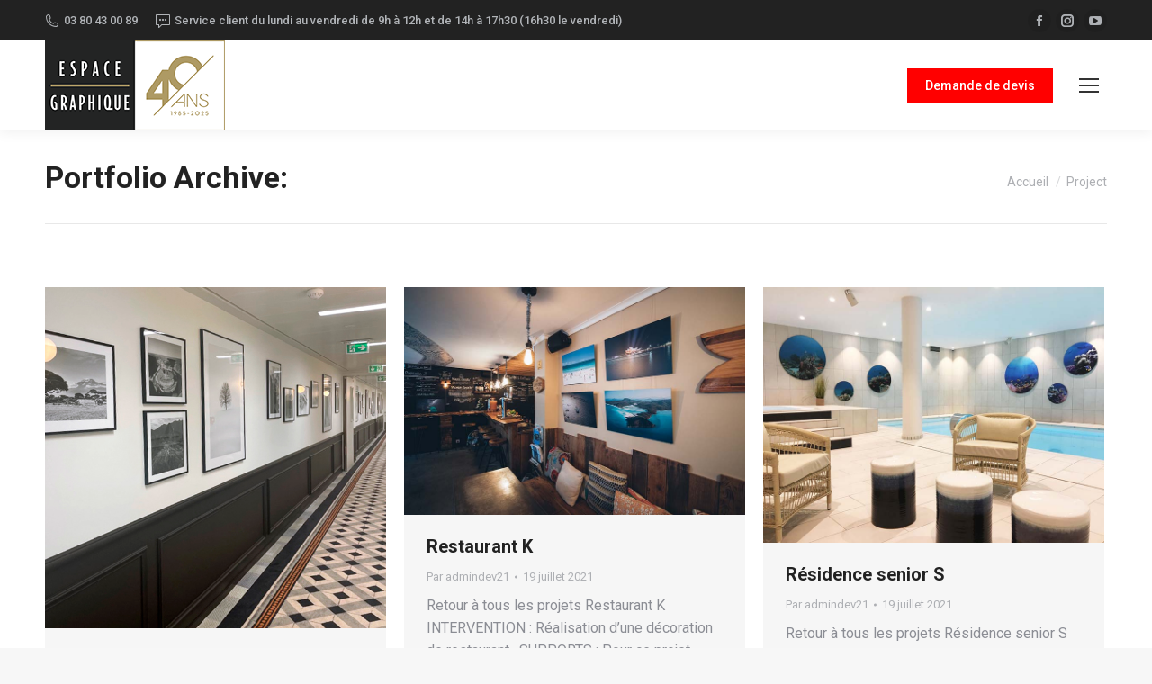

--- FILE ---
content_type: text/html; charset=UTF-8
request_url: https://www.espace-graphique.fr/project/
body_size: 39350
content:
<!DOCTYPE html>
<!--[if !(IE 6) | !(IE 7) | !(IE 8)  ]><!-->
<html lang="fr-FR" class="no-js">
<!--<![endif]-->
<head>
	<meta charset="UTF-8" />
		<meta name="viewport" content="width=device-width, initial-scale=1, maximum-scale=1, user-scalable=0">
		<meta name="theme-color" content="#333333"/>	<link rel="profile" href="https://gmpg.org/xfn/11" />
	        <script type="text/javascript">
            if (/Android|webOS|iPhone|iPad|iPod|BlackBerry|IEMobile|Opera Mini/i.test(navigator.userAgent)) {
                var originalAddEventListener = EventTarget.prototype.addEventListener,
                    oldWidth = window.innerWidth;

                EventTarget.prototype.addEventListener = function (eventName, eventHandler, useCapture) {
                    if (eventName === "resize") {
                        originalAddEventListener.call(this, eventName, function (event) {
                            if (oldWidth === window.innerWidth) {
                                return;
                            }
                            else if (oldWidth !== window.innerWidth) {
                                oldWidth = window.innerWidth;
                            }
                            if (eventHandler.handleEvent) {
                                eventHandler.handleEvent.call(this, event);
                            }
                            else {
                                eventHandler.call(this, event);
                            };
                        }, useCapture);
                    }
                    else {
                        originalAddEventListener.call(this, eventName, eventHandler, useCapture);
                    };
                };
            };
        </script>
		<meta name='robots' content='index, follow, max-image-preview:large, max-snippet:-1, max-video-preview:-1' />

<!-- Google Tag Manager for WordPress by gtm4wp.com -->
<script data-cfasync="false" data-pagespeed-no-defer>//<![CDATA[
	var gtm4wp_datalayer_name = "dataLayer";
	var dataLayer = dataLayer || [];
//]]>
</script>
<!-- End Google Tag Manager for WordPress by gtm4wp.com -->
	<!-- This site is optimized with the Yoast SEO plugin v17.0 - https://yoast.com/wordpress/plugins/seo/ -->
	<title>Portfolio Archive - Espace Graphique</title><style id="rocket-critical-css">.screen-reader-text{border:0;clip:rect(1px,1px,1px,1px);-webkit-clip-path:inset(50%);clip-path:inset(50%);height:1px;margin:-1px;overflow:hidden;padding:0;position:absolute;width:1px;word-wrap:normal!important}.elementor-screen-only,.screen-reader-text{position:absolute;top:-10000em;width:1px;height:1px;margin:-1px;padding:0;overflow:hidden;clip:rect(0,0,0,0);border:0}.elementor{-webkit-hyphens:manual;-ms-hyphens:manual;hyphens:manual}.elementor *,.elementor :after,.elementor :before{-webkit-box-sizing:border-box;box-sizing:border-box}.elementor a{-webkit-box-shadow:none;box-shadow:none;text-decoration:none}.elementor img{height:auto;max-width:100%;border:none;-webkit-border-radius:0;border-radius:0;-webkit-box-shadow:none;box-shadow:none}.elementor .elementor-background-overlay{height:100%;width:100%;top:0;left:0;position:absolute}.elementor-invisible{visibility:hidden}.elementor-align-center{text-align:center}.elementor-align-center .elementor-button{width:auto}.elementor-align-left{text-align:left}.elementor-align-left .elementor-button{width:auto}@media (max-width:767px){.elementor-mobile-align-center{text-align:center}.elementor-mobile-align-center .elementor-button{width:auto}}:root{--page-title-display:block}.elementor-section{position:relative}.elementor-section .elementor-container{display:-webkit-box;display:-ms-flexbox;display:flex;margin-right:auto;margin-left:auto;position:relative}@media (max-width:1024px){.elementor-section .elementor-container{-ms-flex-wrap:wrap;flex-wrap:wrap}}.elementor-section.elementor-section-boxed>.elementor-container{max-width:1140px}.elementor-section.elementor-section-stretched{position:relative;width:100%}.elementor-section.elementor-section-items-middle>.elementor-container{-webkit-box-align:center;-ms-flex-align:center;align-items:center}.elementor-widget-wrap{position:relative;width:100%;-ms-flex-wrap:wrap;flex-wrap:wrap;-ms-flex-line-pack:start;align-content:flex-start}.elementor:not(.elementor-bc-flex-widget) .elementor-widget-wrap{display:-webkit-box;display:-ms-flexbox;display:flex}.elementor-widget-wrap>.elementor-element{width:100%}.elementor-widget{position:relative}.elementor-widget:not(:last-child){margin-bottom:20px}.elementor-column{min-height:1px}.elementor-column{position:relative;display:-webkit-box;display:-ms-flexbox;display:flex}.elementor-column-gap-default>.elementor-column>.elementor-element-populated{padding:10px}.elementor-column-gap-wider>.elementor-column>.elementor-element-populated{padding:30px}@media (min-width:768px){.elementor-column.elementor-col-50{width:50%}.elementor-column.elementor-col-100{width:100%}}@media (min-width:768px) and (max-width:1024px){.elementor-reverse-tablet>.elementor-container>:first-child{-webkit-box-ordinal-group:11;-ms-flex-order:10;order:10}.elementor-reverse-tablet>.elementor-container>:nth-child(2){-webkit-box-ordinal-group:10;-ms-flex-order:9;order:9}}@media (max-width:767px){.elementor-reverse-mobile>.elementor-container>:first-child{-webkit-box-ordinal-group:11;-ms-flex-order:10;order:10}.elementor-reverse-mobile>.elementor-container>:nth-child(2){-webkit-box-ordinal-group:10;-ms-flex-order:9;order:9}.elementor-column{width:100%}}@media (min-width:1025px){#elementor-device-mode:after{content:"desktop"}}@media (min-width:768px) and (max-width:1024px){#elementor-device-mode:after{content:"tablet"}}@media (max-width:767px){#elementor-device-mode:after{content:"mobile"}}.swiper-container{margin-left:auto;margin-right:auto;position:relative;overflow:hidden;z-index:1}.swiper-wrapper{position:relative;width:100%;height:100%;z-index:1;display:-webkit-box;display:-ms-flexbox;display:flex;-webkit-box-sizing:content-box;box-sizing:content-box}.swiper-wrapper{-webkit-transform:translateZ(0);transform:translateZ(0)}.swiper-slide{-ms-flex-negative:0;flex-shrink:0;width:100%;height:100%;position:relative}.elementor-swiper{position:relative}.elementor-main-swiper{position:static}.elementor-button{display:inline-block;line-height:1;background-color:#818a91;font-size:15px;padding:12px 24px;-webkit-border-radius:3px;border-radius:3px;color:#fff;fill:#fff;text-align:center}.elementor-button:visited{color:#fff}.elementor-button-content-wrapper{display:-webkit-box;display:-ms-flexbox;display:flex;-webkit-box-pack:center;-ms-flex-pack:center;justify-content:center}.elementor-button-text{-webkit-box-flex:1;-ms-flex-positive:1;flex-grow:1;-webkit-box-ordinal-group:11;-ms-flex-order:10;order:10;display:inline-block}.elementor-button.elementor-size-md{font-size:16px;padding:15px 30px;-webkit-border-radius:4px;border-radius:4px}.elementor-button span{text-decoration:inherit}.elementor-icon{display:inline-block;line-height:1;color:#818a91;font-size:50px;text-align:center}.elementor-icon i{width:1em;height:1em;position:relative;display:block}.elementor-icon i:before{position:absolute;left:50%;-webkit-transform:translateX(-50%);-ms-transform:translateX(-50%);transform:translateX(-50%)}.elementor-widget-divider{--divider-border-style:none;--divider-border-width:1px;--divider-color:#2c2c2c;--divider-icon-size:20px;--divider-element-spacing:10px;--divider-pattern-height:24px;--divider-pattern-size:20px;--divider-pattern-url:none;--divider-pattern-repeat:repeat-x}.elementor-widget-divider .elementor-divider{display:-webkit-box;display:-ms-flexbox;display:flex}.elementor-widget-divider .elementor-divider-separator{display:-webkit-box;display:-ms-flexbox;display:flex;margin:0;direction:ltr}.elementor-widget-divider:not(.elementor-widget-divider--view-line_text):not(.elementor-widget-divider--view-line_icon) .elementor-divider-separator{border-top:var(--divider-border-width) var(--divider-border-style) var(--divider-color)}.elementor-heading-title{padding:0;margin:0;line-height:1}@media (min-width:768px){.elementor-widget-icon-box.elementor-vertical-align-top .elementor-icon-box-wrapper{-webkit-box-align:start;-ms-flex-align:start;align-items:flex-start}}@media (max-width:767px){.elementor-widget-icon-box .elementor-icon-box-icon{margin-left:auto!important;margin-right:auto!important;margin-bottom:15px}}.elementor-widget-icon-box .elementor-icon-box-wrapper{text-align:center}.elementor-widget-icon-box .elementor-icon-box-content{-webkit-box-flex:1;-ms-flex-positive:1;flex-grow:1}.elementor-widget-image{text-align:center}.elementor-widget-image a{display:inline-block}.elementor-widget-image img{vertical-align:middle;display:inline-block}.elementor-kit-14{--e-global-color-primary:#6EC1E4;--e-global-color-secondary:#54595F;--e-global-color-text:#7A7A7A;--e-global-color-accent:#61CE70;--e-global-color-520f18b:#FF0000;--e-global-color-eb11776:#00000052;--e-global-color-c9e265d:#000000AD;--e-global-color-b6a47ec:#00000080;--e-global-typography-primary-font-family:"Roboto";--e-global-typography-primary-font-weight:600;--e-global-typography-secondary-font-family:"Roboto";--e-global-typography-secondary-font-weight:400;--e-global-typography-text-font-family:"Roboto";--e-global-typography-text-font-weight:400;--e-global-typography-accent-font-family:"Roboto";--e-global-typography-accent-font-weight:500}.elementor-section.elementor-section-boxed>.elementor-container{max-width:1140px}.elementor-widget:not(:last-child){margin-bottom:20px}@media (max-width:1024px){.elementor-section.elementor-section-boxed>.elementor-container{max-width:1024px}}@media (max-width:767px){.elementor-section.elementor-section-boxed>.elementor-container{max-width:767px}}.elementor-bg-transform .elementor-bg{will-change:transform}.elementor-cta,.elementor-widget-call-to-action .elementor-widget-container{overflow:hidden}.elementor-cta{position:relative;display:-webkit-box;display:-ms-flexbox;display:flex}.elementor-cta--skin-cover .elementor-cta{display:block}.elementor-cta--skin-cover .elementor-cta__bg-wrapper{position:absolute;top:0;left:0;right:0;bottom:0;width:100%}.elementor-cta--skin-cover .elementor-cta__content{min-height:280px}.elementor-cta--skin-cover .elementor-cta__button.elementor-button,.elementor-cta--skin-cover .elementor-cta__content-item{color:#fff;border-color:#fff}.elementor-cta__bg,.elementor-cta__bg-overlay{position:absolute;top:0;left:0;right:0;bottom:0}.elementor-cta__bg-wrapper{z-index:1;overflow:hidden}.elementor-cta__bg{-webkit-background-size:cover;background-size:cover;background-position:50%;z-index:1}.elementor-cta__bg-overlay{z-index:2}.elementor-cta__button.elementor-button{-ms-flex-item-align:center;align-self:center;margin-left:auto;margin-right:auto;border:2px solid #fff;background:transparent}.elementor-cta__title{font-size:23px}.elementor-cta__content{z-index:1;overflow:hidden;display:-webkit-box;display:-ms-flexbox;display:flex;-ms-flex-wrap:wrap;flex-wrap:wrap;-webkit-box-align:center;-ms-flex-align:center;align-items:center;-ms-flex-line-pack:center;align-content:center;padding:35px;width:100%}.elementor-cta__content,.elementor-cta__content-item{position:relative;color:#fff}.elementor-cta__content-item{width:100%;margin:0}.elementor-cta__content-item:not(:last-child){margin-bottom:15px}.elementor-cta--valign-middle .elementor-cta__content{-ms-flex-line-pack:center;align-content:center;-webkit-box-align:center;-ms-flex-align:center;align-items:center}.elementor-slides .swiper-slide-bg{-webkit-background-size:cover;background-size:cover;background-position:50%;background-repeat:no-repeat;min-width:100%;min-height:100%}.elementor-slides .swiper-slide-inner{background-repeat:no-repeat;background-position:50%;position:absolute;top:0;left:0;bottom:0;right:0;padding:50px;margin:auto}.elementor-slides .swiper-slide-inner{color:#fff;display:-webkit-box;display:-ms-flexbox;display:flex}.elementor-slides .swiper-slide-inner .elementor-slide-heading{font-size:35px;font-weight:700;line-height:1}.elementor-slides .swiper-slide-inner .elementor-slide-description{font-size:17px;line-height:1.4}.elementor-slides .swiper-slide-inner .elementor-slide-description:not(:last-child),.elementor-slides .swiper-slide-inner .elementor-slide-heading:not(:last-child){margin-bottom:30px}.elementor-slides .swiper-slide-inner .elementor-slide-button{border:2px solid #fff;color:#fff;background:transparent;display:inline-block}.elementor-slides .swiper-slide-inner .elementor-slide-button{background:transparent;color:inherit;text-decoration:none}.elementor--v-position-middle .swiper-slide-inner{-webkit-box-align:center;-ms-flex-align:center;align-items:center}.elementor--h-position-center .swiper-slide-inner{-webkit-box-pack:center;-ms-flex-pack:center;justify-content:center}@media (max-width:767px){.elementor-slides .swiper-slide-inner{padding:30px}.elementor-slides .swiper-slide-inner .elementor-slide-heading{font-size:23px;line-height:1;margin-bottom:15px}.elementor-slides .swiper-slide-inner .elementor-slide-description{font-size:13px;line-height:1.4;margin-bottom:15px}}.swiper-slide{border-style:solid;border-width:0;overflow:hidden}.swiper-slide a{display:inline}.swiper-slide a.elementor-button{display:inline-block}.elementor-widget-heading .elementor-heading-title{color:var(--e-global-color-primary);font-family:var(--e-global-typography-primary-font-family),Sans-serif;font-weight:var(--e-global-typography-primary-font-weight)}.elementor-widget-text-editor{color:var(--e-global-color-text);font-family:var(--e-global-typography-text-font-family),Sans-serif;font-weight:var(--e-global-typography-text-font-weight)}.elementor-widget-button .elementor-button{font-family:var(--e-global-typography-accent-font-family),Sans-serif;font-weight:var(--e-global-typography-accent-font-weight);background-color:var(--e-global-color-accent);background-image:var(--e-global-color-accent)}.elementor-widget-divider{--divider-color:var( --e-global-color-secondary )}.elementor-widget-icon-box.elementor-view-default .elementor-icon{fill:var(--e-global-color-primary);color:var(--e-global-color-primary);border-color:var(--e-global-color-primary)}.elementor-widget-icon-box .elementor-icon-box-title{color:var(--e-global-color-primary)}.elementor-widget-icon-box .elementor-icon-box-title{font-family:var(--e-global-typography-primary-font-family),Sans-serif;font-weight:var(--e-global-typography-primary-font-weight)}.elementor-widget-slides .elementor-slide-heading{font-family:var(--e-global-typography-primary-font-family),Sans-serif;font-weight:var(--e-global-typography-primary-font-weight)}.elementor-widget-slides .elementor-slide-description{font-family:var(--e-global-typography-secondary-font-family),Sans-serif;font-weight:var(--e-global-typography-secondary-font-weight)}.elementor-widget-slides .elementor-slide-button{font-family:var(--e-global-typography-accent-font-family),Sans-serif;font-weight:var(--e-global-typography-accent-font-weight)}.elementor-widget-call-to-action .elementor-cta__title{font-family:var(--e-global-typography-primary-font-family),Sans-serif;font-weight:var(--e-global-typography-primary-font-weight)}.elementor-widget-call-to-action .elementor-cta__description{font-family:var(--e-global-typography-text-font-family),Sans-serif;font-weight:var(--e-global-typography-text-font-weight)}.elementor-widget-call-to-action .elementor-cta__button{font-family:var(--e-global-typography-accent-font-family),Sans-serif;font-weight:var(--e-global-typography-accent-font-weight)}.elementor-button{color:#ffffff;background-color:#333333;border-color:#333333;font-family:"Roboto",Helvetica,Arial,Verdana,sans-serif}.elementor-35238 .elementor-element.elementor-element-580b0d2{margin-top:0px;margin-bottom:0px}.elementor-35238 .elementor-element.elementor-element-0256442 .elementor-repeater-item-cbc317d .swiper-slide-bg{background-color:#FFFFFF;background-image:url(https://www.espace-graphique.fr/wp-content/uploads/2021/06/slide-accueil.jpg);background-size:cover}.elementor-35238 .elementor-element.elementor-element-0256442 .elementor-repeater-item-cbc317d .elementor-background-overlay{background-color:#00000052}.elementor-35238 .elementor-element.elementor-element-0256442 .swiper-slide{height:45em}.elementor-35238 .elementor-element.elementor-element-0256442 .swiper-slide-contents{max-width:80%}.elementor-35238 .elementor-element.elementor-element-0256442 .swiper-slide-inner{padding:2% 8% 2% 8%;text-align:center}.elementor-35238 .elementor-element.elementor-element-0256442 .swiper-slide-inner .elementor-slide-heading:not(:last-child){margin-bottom:10px}.elementor-35238 .elementor-element.elementor-element-0256442 .elementor-slide-heading{color:#FFFFFF;font-size:3.7em;font-weight:600;line-height:1.1em;letter-spacing:0px}.elementor-35238 .elementor-element.elementor-element-0256442 .swiper-slide-inner .elementor-slide-description:not(:last-child){margin-bottom:40px}.elementor-35238 .elementor-element.elementor-element-0256442 .elementor-slide-description{color:#FFFFFF;font-family:"Frank Ruhl Libre",Sans-serif;font-size:3em;font-weight:400;line-height:1.3em}.elementor-35238 .elementor-element.elementor-element-0256442 .elementor-slide-button{border-width:1px;border-radius:0px;color:var(--e-global-color-the7_content_headers_color);background-color:#FFFFFF}.elementor-35238 .elementor-element.elementor-element-9acb395>.elementor-container{max-width:1500px}.elementor-35238 .elementor-element.elementor-element-9acb395:not(.elementor-motion-effects-element-type-background){background-color:var(--e-global-color-the7_buttons_text_color_mode)}.elementor-35238 .elementor-element.elementor-element-9acb395{margin-top:5%;margin-bottom:5%}.elementor-35238 .elementor-element.elementor-element-957b95b>.elementor-widget-wrap>.elementor-widget:not(.elementor-widget__width-auto):not(.elementor-widget__width-initial):not(:last-child):not(.elementor-absolute){margin-bottom:20px}.elementor-35238 .elementor-element.elementor-element-957b95b>.elementor-element-populated{margin:0% 10% 0% 0%}.elementor-35238 .elementor-element.elementor-element-419ca94{text-align:left}.elementor-35238 .elementor-element.elementor-element-419ca94 .elementor-heading-title{color:var(--e-global-color-the7_content_headers_color);font-family:var(--e-global-typography-the7_h2-font-family),Sans-serif;font-size:var(--e-global-typography-the7_h2-font-size);font-weight:var(--e-global-typography-the7_h2-font-weight);text-transform:var(--e-global-typography-the7_h2-text-transform);line-height:var(--e-global-typography-the7_h2-line-height)}.elementor-35238 .elementor-element.elementor-element-419ca94>.elementor-widget-container{margin:0px 0px 5px 0px}.elementor-35238 .elementor-element.elementor-element-c5dd0c2{--divider-border-style:solid;--divider-color:var( --e-global-color-520f18b );--divider-border-width:2px}.elementor-35238 .elementor-element.elementor-element-c5dd0c2 .elementor-divider-separator{width:60px;margin:0 auto;margin-left:0}.elementor-35238 .elementor-element.elementor-element-c5dd0c2 .elementor-divider{text-align:left;padding-top:10px;padding-bottom:10px}.elementor-35238 .elementor-element.elementor-element-c5dd0c2>.elementor-widget-container{margin:0px 0px 15px 0px}.elementor-35238 .elementor-element.elementor-element-f901279{text-align:justify;color:var(--e-global-color-the7_content_headers_color);font-family:"Roboto",Sans-serif;font-size:20px;font-weight:400;line-height:1.8em}.elementor-35238 .elementor-element.elementor-element-b2ef3ca .elementor-button{font-family:"Roboto",Sans-serif;font-weight:500;background-color:var(--e-global-color-the7_content_headers_color);background-image:var(--e-global-color-the7_content_headers_color);border-radius:0px 0px 0px 0px}.elementor-35238 .elementor-element.elementor-element-b2ef3ca .elementor-button{font-size:15px}.elementor-35238 .elementor-element.elementor-element-b2ef3ca>.elementor-widget-container{margin:15px 0px 0px 0px}.elementor-35238 .elementor-element.elementor-element-1da6c98>.elementor-element-populated{margin:0% 0% 0% 0%}.elementor-35238 .elementor-element.elementor-element-667a149{margin-top:0%;margin-bottom:0%;padding:0px 0px 0px 0px}.elementor-35238 .elementor-element.elementor-element-ca225b2>.elementor-element-populated{margin:0px 0px 0px 0px;padding:0px 0px 0px 0px}.elementor-35238 .elementor-element.elementor-element-562e994 .elementor-cta__content{min-height:50vh;text-align:left;padding:2% 8% 2% 20%}.elementor-35238 .elementor-element.elementor-element-562e994 .elementor-cta__title{font-family:var(--e-global-typography-the7_h2-font-family),Sans-serif;font-size:var(--e-global-typography-the7_h2-font-size);font-weight:var(--e-global-typography-the7_h2-font-weight);text-transform:var(--e-global-typography-the7_h2-text-transform);line-height:var(--e-global-typography-the7_h2-line-height);color:#FFFFFF}.elementor-35238 .elementor-element.elementor-element-562e994 .elementor-cta__title:not(:last-child){margin-bottom:10px}.elementor-35238 .elementor-element.elementor-element-562e994 .elementor-cta__description{font-family:"Roboto",Sans-serif;font-size:20px;font-weight:400;color:#FFFFFF}.elementor-35238 .elementor-element.elementor-element-562e994 .elementor-cta__description:not(:last-child){margin-bottom:23px}.elementor-35238 .elementor-element.elementor-element-562e994 .elementor-cta__button{font-family:"Roboto",Sans-serif;font-size:15px;font-weight:500;line-height:1em;background-color:#FFFFFF00;border-color:var(--e-global-color-the7_buttons_text_hover_color_mode);border-width:2px;border-radius:0px}.elementor-35238 .elementor-element.elementor-element-562e994 .elementor-cta:not(:hover) .elementor-cta__bg-overlay{background-color:#00000080}.elementor-35238 .elementor-element.elementor-element-562e994 .elementor-cta__bg{filter:brightness(100%) contrast(100%) saturate(100%) blur(0px) hue-rotate(0deg)}.elementor-35238 .elementor-element.elementor-element-562e994>.elementor-widget-container{padding:0% 0% -50% 0%}.elementor-35238 .elementor-element.elementor-element-7aed7fa>.elementor-element-populated{margin:0px 0px 0px 0px;padding:0px 0px 0px 0px}.elementor-35238 .elementor-element.elementor-element-65c7805 .elementor-cta__content{min-height:50vh;text-align:left;padding:2% 8% 2% 20%}.elementor-35238 .elementor-element.elementor-element-65c7805 .elementor-cta__title{font-family:var(--e-global-typography-the7_h2-font-family),Sans-serif;font-size:var(--e-global-typography-the7_h2-font-size);font-weight:var(--e-global-typography-the7_h2-font-weight);text-transform:var(--e-global-typography-the7_h2-text-transform);line-height:var(--e-global-typography-the7_h2-line-height);color:#FFFFFF}.elementor-35238 .elementor-element.elementor-element-65c7805 .elementor-cta__title:not(:last-child){margin-bottom:10px}.elementor-35238 .elementor-element.elementor-element-65c7805 .elementor-cta__description{font-family:"Roboto",Sans-serif;font-size:20px;font-weight:400;color:#FFFFFF}.elementor-35238 .elementor-element.elementor-element-65c7805 .elementor-cta__description:not(:last-child){margin-bottom:23px}.elementor-35238 .elementor-element.elementor-element-65c7805 .elementor-cta__button{font-family:"Roboto",Sans-serif;font-size:15px;font-weight:500;line-height:1em;background-color:#FFFFFF00;border-color:var(--e-global-color-the7_buttons_text_hover_color_mode);border-width:2px;border-radius:0px}.elementor-35238 .elementor-element.elementor-element-65c7805 .elementor-cta:not(:hover) .elementor-cta__bg-overlay{background-color:#00000080}.elementor-35238 .elementor-element.elementor-element-65c7805 .elementor-cta__bg{filter:brightness(100%) contrast(100%) saturate(100%) blur(0px) hue-rotate(0deg)}.elementor-35238 .elementor-element.elementor-element-16a97c4>.elementor-container{max-width:1500px}.elementor-35238 .elementor-element.elementor-element-16a97c4:not(.elementor-motion-effects-element-type-background){background-color:var(--e-global-color-the7_buttons_text_color_mode)}.elementor-35238 .elementor-element.elementor-element-16a97c4{margin-top:5%;margin-bottom:5%}.elementor-35238 .elementor-element.elementor-element-e4a2ccb>.elementor-element-populated{margin:0% 0% 0% 0%}.elementor-35238 .elementor-element.elementor-element-0b99337>.elementor-widget-wrap>.elementor-widget:not(.elementor-widget__width-auto):not(.elementor-widget__width-initial):not(:last-child):not(.elementor-absolute){margin-bottom:20px}.elementor-35238 .elementor-element.elementor-element-0b99337>.elementor-element-populated{margin:0% 10% 0% 10%}.elementor-35238 .elementor-element.elementor-element-1c6e420{text-align:left}.elementor-35238 .elementor-element.elementor-element-1c6e420 .elementor-heading-title{color:var(--e-global-color-the7_content_headers_color);font-family:var(--e-global-typography-the7_h2-font-family),Sans-serif;font-size:var(--e-global-typography-the7_h2-font-size);font-weight:var(--e-global-typography-the7_h2-font-weight);text-transform:var(--e-global-typography-the7_h2-text-transform);line-height:var(--e-global-typography-the7_h2-line-height)}.elementor-35238 .elementor-element.elementor-element-1c6e420>.elementor-widget-container{margin:0px 0px 5px 0px}.elementor-35238 .elementor-element.elementor-element-6db6bef{--divider-border-style:solid;--divider-color:var( --e-global-color-520f18b );--divider-border-width:2px}.elementor-35238 .elementor-element.elementor-element-6db6bef .elementor-divider-separator{width:60px;margin:0 auto;margin-left:0}.elementor-35238 .elementor-element.elementor-element-6db6bef .elementor-divider{text-align:left;padding-top:10px;padding-bottom:10px}.elementor-35238 .elementor-element.elementor-element-6db6bef>.elementor-widget-container{margin:0px 0px 15px 0px}.elementor-35238 .elementor-element.elementor-element-bfc2f55{text-align:justify;color:var(--e-global-color-the7_content_headers_color);font-family:"Roboto",Sans-serif;font-size:20px;font-weight:400;line-height:1.8em}.elementor-35238 .elementor-element.elementor-element-efcbd3a .elementor-button{font-family:"Roboto",Sans-serif;font-weight:500;background-color:var(--e-global-color-the7_content_headers_color);background-image:var(--e-global-color-the7_content_headers_color);border-radius:0px 0px 0px 0px}.elementor-35238 .elementor-element.elementor-element-efcbd3a .elementor-button{font-size:15px}.elementor-35238 .elementor-element.elementor-element-efcbd3a>.elementor-widget-container{margin:15px 0px 0px 0px}.elementor-35238 .elementor-element.elementor-element-572a9250>.elementor-container{max-width:1500px}.elementor-35238 .elementor-element.elementor-element-572a9250{margin-top:5%;margin-bottom:5%}.elementor-35238 .elementor-element.elementor-element-10723037 .owl-carousel{max-width:100%}.elementor-35238 .elementor-element.elementor-element-10723037 article{background-color:#00000000}.elementor-35238 .elementor-element.elementor-element-10723037 .description-under-image .post-thumbnail-wrap .post-thumbnail img{opacity:100%}.elementor-35238 .elementor-element.elementor-element-10723037 .description-under-image .post-thumbnail-wrap .post-thumbnail>.post-thumbnail-rollover:after{background:rgba(0,0,0,0.4)}.elementor-35238 .elementor-element.elementor-element-10723037 .project-links-container a>span:before{font-size:24px;line-height:40px}.elementor-35238 .elementor-element.elementor-element-10723037 .project-links-container a{width:40px;height:40px;line-height:40px;border-radius:2px 2px 2px 2px}.elementor-35238 .elementor-element.elementor-element-10723037 .project-links-container a:not(:hover)>span{color:#FFFFFF}.elementor-35238 .elementor-element.elementor-element-10723037 .project-links-container a>span{color:#FFFFFF}.elementor-35238 .elementor-element.elementor-element-10723037 article .post-entry-content{padding:30px 0px 0px 0px}.elementor-35238 .elementor-element.elementor-element-10723037 .description-under-image .post-entry-content{align-self:flex-start}.elementor-35238 .elementor-element.elementor-element-10723037 .post-entry-content{text-align:left}.elementor-35238 .elementor-element.elementor-element-10723037 .classic-layout-list .post-thumbnail-wrap{text-align:left}.elementor-35238 .elementor-element.elementor-element-10723037 .owl-nav i{font-size:32px}.elementor-35238 .elementor-element.elementor-element-10723037 .owl-nav a{width:50px;height:50px;border-radius:500px;border-width:0px;border-style:solid;border-color:#00000000;background:#00000000}.elementor-35238 .elementor-element.elementor-element-10723037 .owl-nav a i,.elementor-35238 .elementor-element.elementor-element-10723037 .owl-nav a i:before{color:rgba(163,169,174,0.35)}.elementor-35238 .elementor-element.elementor-element-10723037 .owl-dot{--the7-carousel-bullet-size:6px;--the7-carousel-bullet-gap:12px;--the7-carousel-bullet-color:rgba(163, 169, 174, 0.35)}.elementor-35238 .elementor-element.elementor-element-90bd947 .elementor-button{font-family:"Roboto",Sans-serif;font-weight:500;background-color:var(--e-global-color-the7_content_headers_color);background-image:var(--e-global-color-the7_content_headers_color);border-radius:0px 0px 0px 0px}.elementor-35238 .elementor-element.elementor-element-90bd947 .elementor-button{font-size:15px}.elementor-35238 .elementor-element.elementor-element-90bd947>.elementor-widget-container{margin:30px 0px 0px 0px}.elementor-35238 .elementor-element.elementor-element-1166c3fe:not(.elementor-motion-effects-element-type-background){background-image:url("https://www.espace-graphique.fr/wp-content/uploads/2021/06/Decoration_bureau.jpg");background-position:center center;background-size:cover}.elementor-35238 .elementor-element.elementor-element-1166c3fe>.elementor-background-overlay{background-color:#000000;opacity:0.5}.elementor-35238 .elementor-element.elementor-element-1166c3fe{margin-top:5%;margin-bottom:0%}.elementor-35238 .elementor-element.elementor-element-262c3621:not(.elementor-motion-effects-element-type-background){background-color:#FFFFFF}.elementor-35238 .elementor-element.elementor-element-262c3621{margin-top:70px;margin-bottom:70px;padding:30px 30px 30px 30px}.elementor-35238 .elementor-element.elementor-element-400e1899{text-align:center}.elementor-35238 .elementor-element.elementor-element-400e1899 .elementor-heading-title{color:var(--e-global-color-the7_content_headers_color);font-family:var(--e-global-typography-the7_h2-font-family),Sans-serif;font-size:var(--e-global-typography-the7_h2-font-size);font-weight:var(--e-global-typography-the7_h2-font-weight);text-transform:var(--e-global-typography-the7_h2-text-transform);line-height:var(--e-global-typography-the7_h2-line-height)}.elementor-35238 .elementor-element.elementor-element-400e1899>.elementor-widget-container{padding:0px 0px 0px 0px}.elementor-35238 .elementor-element.elementor-element-53183af6{--divider-border-style:solid;--divider-color:var( --e-global-color-520f18b );--divider-border-width:2px}.elementor-35238 .elementor-element.elementor-element-53183af6 .elementor-divider-separator{width:150px;margin:0 auto;margin-center:0}.elementor-35238 .elementor-element.elementor-element-53183af6 .elementor-divider{text-align:center;padding-top:2px;padding-bottom:2px}.elementor-35238 .elementor-element.elementor-element-53183af6>.elementor-widget-container{padding:0px 0px 00px 0px}.elementor-35238 .elementor-element.elementor-element-2bc9663a>.elementor-widget-container{margin:0px 0px 10px 0px}.elementor-35238 .elementor-element.elementor-element-7ebacad.elementor-view-default .elementor-icon{fill:var(--e-global-color-the7_content_headers_color);color:var(--e-global-color-the7_content_headers_color);border-color:var(--e-global-color-the7_content_headers_color)}.elementor-35238 .elementor-element.elementor-element-7ebacad.elementor-position-top .elementor-icon-box-icon{margin-bottom:10px}.elementor-35238 .elementor-element.elementor-element-7ebacad .elementor-icon{font-size:30px}.elementor-35238 .elementor-element.elementor-element-7ebacad .elementor-icon i{transform:rotate(0deg)}.elementor-35238 .elementor-element.elementor-element-7ebacad .elementor-icon-box-wrapper{text-align:center}.elementor-35238 .elementor-element.elementor-element-7ebacad .elementor-icon-box-title{color:var(--e-global-color-the7_content_headers_color)}.elementor-35238 .elementor-element.elementor-element-7ebacad .elementor-icon-box-title{font-family:"Roboto",Sans-serif;font-size:24px;font-weight:600}.elementor-35238 .elementor-element.elementor-element-7ebacad>.elementor-widget-container{padding:0px 0px 0px 0px}.elementor-35238 .elementor-element.elementor-element-6e292d6 .elementor-button{font-family:"Roboto",Sans-serif;font-weight:500;background-color:var(--e-global-color-the7_content_headers_color);background-image:var(--e-global-color-the7_content_headers_color);border-radius:0px 0px 0px 0px}.elementor-35238 .elementor-element.elementor-element-6e292d6 .elementor-button{font-size:15px}.elementor-35238 .elementor-element.elementor-element-6e292d6>.elementor-widget-container{margin:15px 0px 0px 0px}.elementor-35238 .elementor-element.elementor-element-24296d59>.elementor-element-populated{margin:15px 15px 15px 15px}.elementor-35238 .elementor-element.elementor-element-9be5041{margin-top:5%;margin-bottom:0%}.elementor-35238 .elementor-element.elementor-element-54bd0ce{text-align:center}.elementor-35238 .elementor-element.elementor-element-54bd0ce .elementor-heading-title{color:var(--e-global-color-the7_content_headers_color);font-family:"Roboto",Sans-serif;font-size:35px;font-weight:600}.elementor-35238 .elementor-element.elementor-element-171d15d{margin-top:2%;margin-bottom:0%}.elementor-35238 .elementor-element.elementor-element-4e90f39{text-align:justify}.elementor-35238 .elementor-element.elementor-element-8d4929e .elementor-button{font-family:"Roboto",Sans-serif;font-weight:500;background-color:var(--e-global-color-the7_content_headers_color);background-image:var(--e-global-color-the7_content_headers_color);border-radius:0px 0px 0px 0px}.elementor-35238 .elementor-element.elementor-element-8d4929e .elementor-button{font-size:15px}.elementor-35238 .elementor-element.elementor-element-8d4929e>.elementor-widget-container{margin:0px 0px 0px 0px}.elementor-35238 .elementor-element.elementor-element-abbfdd6{text-align:justify}.elementor-35238 .elementor-element.elementor-element-9fb25ce .elementor-button{font-family:"Roboto",Sans-serif;font-weight:500;background-color:var(--e-global-color-the7_content_headers_color);background-image:var(--e-global-color-the7_content_headers_color);border-radius:0px 0px 0px 0px}.elementor-35238 .elementor-element.elementor-element-9fb25ce .elementor-button{font-size:15px}.elementor-35238 .elementor-element.elementor-element-9fb25ce>.elementor-widget-container{margin:0px 0px 0px 0px}.elementor-35238 .elementor-element.elementor-element-721eda5>.elementor-container{max-width:1500px}.elementor-35238 .elementor-element.elementor-element-721eda5:not(.elementor-motion-effects-element-type-background){background-color:#F6F6F6}.elementor-35238 .elementor-element.elementor-element-721eda5{margin-top:5%;margin-bottom:0%;padding:2% 0% 2% 0%}.elementor-35238 .elementor-element.elementor-element-2d94a15{text-align:center}.elementor-35238 .elementor-element.elementor-element-2d94a15 .elementor-heading-title{color:var(--e-global-color-the7_content_headers_color)}.elementor-35238 .elementor-element.elementor-element-0004224{margin-top:2%;margin-bottom:0%}.elementor-35238 .elementor-element.elementor-element-13bb529{text-align:justify;font-family:"Roboto",Sans-serif;font-size:12px;font-weight:400;line-height:1.7em}.elementor-35238 .elementor-element.elementor-element-e6b4a7b{text-align:justify;font-family:"Roboto",Sans-serif;font-size:12px;font-weight:400;line-height:1.7em}.elementor-35238 .elementor-element.elementor-element-956d5ba .elementor-spacer-inner{height:50px}@media (max-width:1024px) and (min-width:768px){.elementor-35238 .elementor-element.elementor-element-1da6c98{width:100%}.elementor-35238 .elementor-element.elementor-element-e4a2ccb{width:100%}.elementor-35238 .elementor-element.elementor-element-3ea25fcb{width:100%}.elementor-35238 .elementor-element.elementor-element-24296d59{width:100%}}@media (max-width:1024px){.elementor-35238 .elementor-element.elementor-element-0256442 .elementor-slide-heading{font-size:42px}.elementor-35238 .elementor-element.elementor-element-0256442 .elementor-slide-description{font-size:20px}.elementor-35238 .elementor-element.elementor-element-419ca94 .elementor-heading-title{font-size:var(--e-global-typography-the7_h2-font-size);line-height:var(--e-global-typography-the7_h2-line-height)}.elementor-35238 .elementor-element.elementor-element-562e994 .elementor-cta__content{min-height:300px}.elementor-35238 .elementor-element.elementor-element-562e994 .elementor-cta__title{font-size:var(--e-global-typography-the7_h2-font-size);line-height:var(--e-global-typography-the7_h2-line-height)}.elementor-35238 .elementor-element.elementor-element-65c7805 .elementor-cta__content{min-height:300px}.elementor-35238 .elementor-element.elementor-element-65c7805 .elementor-cta__title{font-size:var(--e-global-typography-the7_h2-font-size);line-height:var(--e-global-typography-the7_h2-line-height)}.elementor-35238 .elementor-element.elementor-element-1c6e420 .elementor-heading-title{font-size:var(--e-global-typography-the7_h2-font-size);line-height:var(--e-global-typography-the7_h2-line-height)}.elementor-35238 .elementor-element.elementor-element-400e1899 .elementor-heading-title{font-size:var(--e-global-typography-the7_h2-font-size);line-height:var(--e-global-typography-the7_h2-line-height)}}@media (max-width:767px){.elementor-35238 .elementor-element.elementor-element-0256442 .swiper-slide{height:400px}.elementor-35238 .elementor-element.elementor-element-0256442 .swiper-slide-contents{max-width:100%}.elementor-35238 .elementor-element.elementor-element-0256442 .swiper-slide-inner{padding:20px 40px 20px 40px}.elementor-35238 .elementor-element.elementor-element-0256442 .elementor-slide-heading{font-size:30px;line-height:1.2em}.elementor-35238 .elementor-element.elementor-element-0256442 .elementor-slide-description{font-size:20px}.elementor-35238 .elementor-element.elementor-element-9acb395{margin-top:2em;margin-bottom:2em}.elementor-35238 .elementor-element.elementor-element-957b95b>.elementor-element-populated{margin:0% 5% 0% 5%}.elementor-35238 .elementor-element.elementor-element-419ca94 .elementor-heading-title{font-size:var(--e-global-typography-the7_h2-font-size);line-height:var(--e-global-typography-the7_h2-line-height)}.elementor-35238 .elementor-element.elementor-element-c5dd0c2 .elementor-divider{padding-top:0px;padding-bottom:0px}.elementor-35238 .elementor-element.elementor-element-b2ef3ca>.elementor-widget-container{margin:0em 0em 0em 0em}.elementor-35238 .elementor-element.elementor-element-1da6c98>.elementor-element-populated{margin:10% 0% 0% 0%}.elementor-35238 .elementor-element.elementor-element-667a149{margin-top:0px;margin-bottom:0px;padding:0px 0px 0px 0px}.elementor-35238 .elementor-element.elementor-element-ca225b2>.elementor-element-populated{margin:0px 0px 0px 0px;padding:0px 0px 0px 0px}.elementor-35238 .elementor-element.elementor-element-562e994 .elementor-cta__content{min-height:240px;padding:8% 8% 8% 8%}.elementor-35238 .elementor-element.elementor-element-562e994 .elementor-cta__title{font-size:var(--e-global-typography-the7_h2-font-size);line-height:var(--e-global-typography-the7_h2-line-height)}.elementor-35238 .elementor-element.elementor-element-562e994>.elementor-widget-container{padding:0% 0% 0% 0%}.elementor-35238 .elementor-element.elementor-element-562e994{width:100%;max-width:100%}.elementor-35238 .elementor-element.elementor-element-7aed7fa>.elementor-element-populated{margin:10% 0% 0% 0%;padding:0px 0px 0px 0px}.elementor-35238 .elementor-element.elementor-element-65c7805 .elementor-cta__content{min-height:240px;padding:8% 8% 8% 8%}.elementor-35238 .elementor-element.elementor-element-65c7805 .elementor-cta__title{font-size:var(--e-global-typography-the7_h2-font-size);line-height:var(--e-global-typography-the7_h2-line-height)}.elementor-35238 .elementor-element.elementor-element-65c7805{width:100%;max-width:100%}.elementor-35238 .elementor-element.elementor-element-e4a2ccb>.elementor-element-populated{margin:5% 0% 5% 0%}.elementor-35238 .elementor-element.elementor-element-0b99337>.elementor-element-populated{margin:2em 1em 2em 1em}.elementor-35238 .elementor-element.elementor-element-1c6e420 .elementor-heading-title{font-size:var(--e-global-typography-the7_h2-font-size);line-height:var(--e-global-typography-the7_h2-line-height)}.elementor-35238 .elementor-element.elementor-element-6db6bef .elementor-divider{padding-top:0px;padding-bottom:0px}.elementor-35238 .elementor-element.elementor-element-efcbd3a>.elementor-widget-container{margin:0em 0em 0em 0em}.elementor-35238 .elementor-element.elementor-element-572a9250{padding:4% 7% 0% 7%}.elementor-35238 .elementor-element.elementor-element-90bd947>.elementor-widget-container{margin:2% 0% 0% 0%}.elementor-35238 .elementor-element.elementor-element-1dc75396>.elementor-element-populated{padding:20px 20px 20px 20px}.elementor-35238 .elementor-element.elementor-element-262c3621{margin-top:1em;margin-bottom:1em;padding:0px 0px 0px 0px}.elementor-35238 .elementor-element.elementor-element-3ea25fcb>.elementor-element-populated{padding:2em 1em 0em 1em}.elementor-35238 .elementor-element.elementor-element-400e1899{text-align:center}.elementor-35238 .elementor-element.elementor-element-400e1899 .elementor-heading-title{font-size:var(--e-global-typography-the7_h2-font-size);line-height:var(--e-global-typography-the7_h2-line-height)}.elementor-35238 .elementor-element.elementor-element-53183af6 .elementor-divider-separator{width:59%;margin:0 auto;margin-center:0}.elementor-35238 .elementor-element.elementor-element-53183af6 .elementor-divider{text-align:center}.elementor-35238 .elementor-element.elementor-element-2bc9663a{text-align:center}.elementor-35238 .elementor-element.elementor-element-2bc9663a>.elementor-widget-container{margin:0px 0px 0px 0px;padding:0px 0px 0px 0px}.elementor-35238 .elementor-element.elementor-element-7ebacad .elementor-icon-box-icon{margin-bottom:10px}.elementor-35238 .elementor-element.elementor-element-6e292d6>.elementor-widget-container{margin:0em 0em 2em 0em}.elementor-35238 .elementor-element.elementor-element-24296d59>.elementor-element-populated{margin:15px 15px 0px 15px}.elementor-35238 .elementor-element.elementor-element-b01331b>.elementor-element-populated{margin:0em 0em 1em 0em}}.the7_elements_carousel-10723037.portfolio-shortcode.content-bg-on.classic-layout-list article{box-shadow:none}.the7_elements_carousel-10723037.portfolio-shortcode .owl-dots{top:-38px;left:50%;transform:translateX(calc(-50% + 0px));width:calc(100% - 100px);text-align:center}@media all and (-ms-high-contrast:none){.the7_elements_carousel-10723037.portfolio-shortcode .owl-dots{transform:translateX(-50%);margin-left:0px}}.the7_elements_carousel-10723037.portfolio-shortcode{--the7-carousel-bullet-color:var(--the7-accent-color);--the7-carousel-bullet-hover-color:var(--the7-accent-color);--the7-carousel-bullet-active-color:var(--the7-carousel-bullet-hover-color)}.the7_elements_carousel-10723037.portfolio-shortcode .owl-dot{width:var(--the7-carousel-bullet-size);height:var(--the7-carousel-bullet-size);margin:0 calc(var(--the7-carousel-bullet-gap) / 2)}.bullets-etefu.the7_elements_carousel-10723037.portfolio-shortcode .owl-dot span{background:var(--the7-carousel-bullet-color)}.bullets-etefu.the7_elements_carousel-10723037.portfolio-shortcode .owl-dot span:before{background:var(--the7-carousel-bullet-active-color)}.the7_elements_carousel-10723037.portfolio-shortcode .owl-nav a:after,.the7_elements_carousel-10723037.portfolio-shortcode .owl-nav a:before{display:none}.the7_elements_carousel-10723037.portfolio-shortcode:not(.mode-masonry) article:first-of-type{margin-top:0}.the7_elements_carousel-10723037.portfolio-shortcode{margin-left:auto;margin-right:auto}.the7_elements_carousel-10723037.portfolio-shortcode.content-bg-on.description-under-image article .post-entry-content{background-color:var(--content-bg-color);box-shadow:none}.the7_elements_carousel-10723037.portfolio-shortcode .owl-nav a{color:var(--the7-accent-color)}.the7_elements_carousel-10723037.portfolio-shortcode .owl-nav a.owl-prev{top:50%;left:-55px;transform:translate3d(0,calc(-50% + 0px),0)}.the7_elements_carousel-10723037.portfolio-shortcode .owl-nav a.owl-next{top:50%;right:-55px;transform:translate3d(0,calc(-50% + 0px),0);left:auto}@media screen and (max-width:1024px){.the7_elements_carousel-10723037.portfolio-shortcode .owl-nav a.owl-prev{top:50%;left:-55px;transform:translate3d(0,calc(-50% + 0px),0)}.the7_elements_carousel-10723037.portfolio-shortcode .owl-nav a.owl-next{top:50%;right:-55px;transform:translate3d(0,calc(-50% + 0px),0);left:auto}}@media screen and (max-width:767px){.the7_elements_carousel-10723037.portfolio-shortcode .owl-nav a.owl-prev{top:50%;left:-55px;transform:translate3d(0,calc(-50% + 0px),0)}.the7_elements_carousel-10723037.portfolio-shortcode .owl-nav a.owl-next{top:50%;right:-55px;transform:translate3d(0,calc(-50% + 0px),0);left:auto}}article,footer,header,section{display:block}*{padding:0;margin:0}html{font-size:100%;-webkit-text-size-adjust:100%;-ms-text-size-adjust:100%}strong{font-weight:700}ul{list-style:none}img{border:0;-ms-interpolation-mode:bicubic}button{font-size:100%;margin:0;vertical-align:baseline}button{line-height:normal}button{-webkit-appearance:button}button::-moz-focus-inner{border:0;padding:0}.owl-carousel{display:none;width:100%;position:relative;z-index:1}.owl-carousel .owl-stage{position:relative;-ms-touch-action:pan-Y;touch-action:manipulation;-moz-backface-visibility:hidden}.owl-carousel .owl-stage:after{content:".";display:block;clear:both;visibility:hidden;line-height:0;height:0}.owl-carousel .owl-stage-outer{position:relative;overflow:hidden;-webkit-transform:translate3d(0,0,0)}.owl-carousel .dt-owl-item{-webkit-backface-visibility:hidden;-moz-backface-visibility:hidden;-ms-backface-visibility:hidden;-webkit-transform:translate3d(0,0,0);-moz-transform:translate3d(0,0,0);-ms-transform:translate3d(0,0,0)}.owl-carousel .dt-owl-item{position:relative;min-height:1px;float:left;-webkit-backface-visibility:hidden;-webkit-touch-callout:none}.owl-nav.disabled{display:none}.owl-carousel button.owl-dot{background:0 0;color:inherit;border:none;padding:0!important;font:inherit;outline:0}.owl-carousel.owl-loaded{display:block;display:grid}.owl-carousel.owl-drag .dt-owl-item{-ms-touch-action:pan-y;touch-action:pan-y}.pswp{display:none;position:absolute;width:100%;height:100%;left:0;top:0;-ms-touch-action:none;touch-action:none;z-index:9500;-webkit-text-size-adjust:100%;-webkit-backface-visibility:hidden;outline:0}.pswp::after,.pswp::before{content:' ';display:table}.pswp *{-webkit-box-sizing:border-box;box-sizing:border-box}.pswp__bg{position:absolute;left:0;top:0;width:100%;height:100%;background:#000;opacity:0;-webkit-transform:translateZ(0);transform:translateZ(0);-webkit-backface-visibility:hidden;will-change:opacity}.pswp__scroll-wrap{position:absolute;left:0;top:0;width:100%;height:100%;overflow:hidden}.pswp__container{-ms-touch-action:none;touch-action:none;position:absolute;left:0;right:0;top:0;bottom:0;-webkit-backface-visibility:hidden}.pswp__container{-webkit-touch-callout:none}.pswp__item{position:absolute;left:0;right:0;top:0;bottom:0;overflow:hidden}.pswp__caption .pswp__caption__center{text-align:center}.pswp button.pswp__button{height:1.5em;width:1.5em;margin-top:-.75em;background:0 0!important;font-family:icomoon-the7-font;font-size:16px;line-height:1;text-rendering:auto;-webkit-font-smoothing:antialiased;color:#fff;opacity:.5}.pswp button.pswp__button--close{font-size:21px}.pswp__button--close:before{content:"\eb00"}.pswp__button--share:before{content:"\ea04"}.pswp .pswp__button--arrow--left:before,.pswp .pswp__button--arrow--right:before{position:static;display:flex;justify-content:center;align-items:center;width:1.5em;height:1.5em}.pswp .pswp__button--arrow--left:before{content:"\f052"!important;background:0 0!important}.pswp .pswp__button--arrow--right:before{content:"\f053"!important;background:0 0!important}.pswp .pswp__share-tooltip{border-radius:0}.pswp__share-tooltip:before{content:'';display:block;width:0;height:0;position:absolute;top:-12px;right:15px;border:6px solid transparent;border-bottom-color:#FFF}.pswp__button{position:relative;background:0 0;overflow:visible;-webkit-appearance:none;display:block;border:0;padding:0;margin:0;float:right;opacity:.75;-webkit-box-shadow:none;box-shadow:none}.pswp__button::-moz-focus-inner{padding:0;border:0}.pswp__button,.pswp__button--arrow--left:before,.pswp__button--arrow--right:before{width:44px;height:44px}.pswp__button--fs{display:none}.pswp__button--zoom{display:none}.pswp__button--arrow--left,.pswp__button--arrow--right{background:0 0;top:50%;margin-top:-50px;width:70px;height:100px;position:absolute}.pswp__button--arrow--left{left:0}.pswp__button--arrow--right{right:0}.pswp__button--arrow--left:before,.pswp__button--arrow--right:before{content:'';top:35px;background-color:rgba(0,0,0,.3);height:30px;width:32px;position:absolute}.pswp__button--arrow--left:before{left:6px}.pswp__button--arrow--right:before{left:0;right:6px}.pswp__share-modal{display:block;background:rgba(0,0,0,.5);width:100%;height:100%;top:0;left:0;padding:10px;position:absolute;z-index:1600;opacity:0;-webkit-backface-visibility:hidden;will-change:opacity}.pswp__share-modal--hidden{display:none}.pswp__share-tooltip{min-width:150px;z-index:1620;position:absolute;background:#FFF;top:56px;border-radius:2px;display:block;width:auto;right:44px;-webkit-box-shadow:0 2px 5px rgba(0,0,0,.25);box-shadow:0 2px 5px rgba(0,0,0,.25);-webkit-transform:translateY(6px);-ms-transform:translateY(6px);transform:translateY(6px);-webkit-backface-visibility:hidden;will-change:transform}.pswp__counter{position:absolute;left:0;top:0;height:44px;font-size:13px;line-height:44px;color:#FFF;opacity:.75;padding:0 10px}.pswp__caption{position:absolute;left:0;bottom:0;width:100%;min-height:44px}.pswp__caption__center{text-align:left;max-width:420px;margin:0 auto;font-size:13px;padding:10px;line-height:20px;color:#CCC}.pswp__preloader{width:44px;height:44px;position:absolute;top:0;left:50%;margin-left:-22px;opacity:0;will-change:opacity;direction:ltr}.pswp__preloader__icn{width:20px;height:20px;margin:12px}@media screen and (max-width:1024px){.pswp__preloader{position:relative;left:auto;top:auto;margin:0;float:right}}.pswp__ui{-webkit-font-smoothing:auto;visibility:visible;opacity:1;z-index:1550}.pswp__top-bar{position:absolute;left:0;top:0;height:44px;width:100%}.pswp__caption,.pswp__top-bar{-webkit-backface-visibility:hidden;will-change:opacity}.pswp__caption,.pswp__top-bar{background-color:rgba(0,0,0,.5)}.pswp__ui--hidden .pswp__button--arrow--left,.pswp__ui--hidden .pswp__button--arrow--right,.pswp__ui--hidden .pswp__caption,.pswp__ui--hidden .pswp__top-bar{opacity:.001}.page-inner{-ms-grid-column:1;-ms-grid-row:2;grid-area:page-inner}#main-slideshow,.photo-scroller{-ms-grid-column:1;-ms-grid-row:2;grid-area:slider}.masthead{-ms-grid-column:1;-ms-grid-row:1;grid-area:header}.side-header-v-stroke.masthead,.side-header.masthead{-ms-grid-column:1;grid-area:header-side}.checkout-page-title{grid-area:checkout;-ms-grid-column:1;-ms-grid-row:4}.page-title{-ms-grid-column:1;-ms-grid-row:3;grid-area:title}.fancy-header{-ms-grid-column:1;-ms-grid-row:3;grid-area:fancyheader}.elementor-location-header{grid-area:elementor-header}#main{-ms-grid-column:1;-ms-grid-row:5;grid-area:main}.footer{-ms-grid-column:1;-ms-grid-row:6;grid-area:footer}.responsive-off .sidebar{grid-area:sidebar;-ms-grid-row:1}.responsive-off .content{grid-area:content;-ms-grid-row:1}.content,.wf-cell,.wf-wrap{box-sizing:border-box}.footer .widget,.wf-cell{display:inline-block;vertical-align:top;padding:0 22px}.wf-1-4{width:25%}.wf-float-left{float:left}.wf-float-right{float:right}.wf-container{font-size:0;line-height:0;word-spacing:-4px;margin:0 -22px;padding:0}.wf-wrap{max-width:100%;padding:0 44px;margin:0 auto}.dt-posts-preload.iso-preloader .dt-posts-preload-activity:before{border-color:#fff transparent transparent;border-right-color:#fff!important}.iso-preloader .dt-posts-preload-activity:after{display:none}.iso-preloader .dt-posts-preload-activity:before{position:absolute;top:50%;left:50%;margin:-15px 0 0 -15px;width:50px;height:50px;border-radius:40px;box-sizing:border-box;background-color:transparent;border:2px solid;animation:dt-spin 1s infinite linear .2s}@keyframes dt-spin{0%{opacity:1}100%{opacity:1;transform:rotate(360deg)}}.post{position:relative}.post:after,.post:before{content:"";display:table;clear:both}.dt-posts-preload .dt-posts-preload-activity{position:fixed;display:block;z-index:2000;top:50%;left:50%;margin:-25px 0 0 -25px;width:50px;height:50px;border-radius:50%}.dt-posts-preload .dt-posts-preload-activity:before{width:32px;height:32px;margin:-16px 0 0 -16px;border:3px solid #fff;border-right-color:transparent!important;border-left-color:transparent!important;animation:dt-posts-loader-rotation 1s linear infinite;content:''}@keyframes dt-posts-loader-rotation{0%{transform:rotate(0)}100%{transform:rotate(359deg)}}.project-details{text-decoration:none}.sidebar-none .content{width:100%}.footer .widget{margin-bottom:30px}.widget:after,.widget:before{content:"";display:table;clear:both}.custom-nav{margin:0}.custom-nav>li:first-child{border-top:none!important}.custom-nav>li>a{display:block;position:relative;text-decoration:none}.custom-nav>li:not(:last-child)>a{padding:0 0 10px}.custom-nav>li>a span{display:inline-block}.custom-nav>li>a:before{display:block;position:absolute;top:14px;right:0;width:13px;height:13px}.textwidget *{max-width:100%}.textwidget p:last-child{margin-bottom:0}body{overflow-x:hidden}h1,h2,h3{margin-bottom:10px;clear:both}p{margin-bottom:10px}a{text-decoration:underline}.post img,img[class*=wp-image-],img[class*=attachment-]{max-width:100%;height:auto}.assistive-text{position:absolute!important;clip:rect(1px,1px,1px,1px)}.wf-container:before{content:"";display:table}.wf-container:after{content:"";display:table;clear:both}#page{position:relative;overflow:hidden}.main-gradient{display:none}#main{padding:50px 0}.screen-reader-text{clip:rect(1px,1px,1px,1px);height:1px;overflow:hidden;position:absolute!important;width:1px}#page .skip-link{background-color:#f1f1f1;box-shadow:0 0 1px 1px rgba(0,0,0,.2);color:#21759b;display:block;font-size:14px;font-weight:700;left:-9999em;outline:0;padding:15px 23px 14px;text-decoration:none;text-transform:none;top:-9999em}.soc-ico{overflow:hidden}.soc-ico a{position:relative;display:-ms-inline-flexbox;display:-ms-inline-flex;display:inline-flex;-ms-align-items:center;-ms-flex-align:center;align-items:center;-ms-flex-pack:center;-ms-justify-content:center;justify-content:center;margin:2px;width:26px;height:26px;line-height:26px;text-align:center;border-radius:50%;box-sizing:border-box;text-decoration:none}.soc-ico a .soc-font-icon{position:relative;z-index:1;font-size:16px}.soc-ico a:after,.soc-ico a:before{position:absolute;top:0;left:0;width:26px;height:26px;content:"";border-radius:inherit}.soc-ico a:before{opacity:1}.soc-ico a:after{opacity:0}.soc-ico a{text-decoration:none}.post-thumbnail-rollover{position:relative;display:block;line-height:0;overflow:hidden}.post-thumbnail-rollover:after{position:absolute;top:0;left:0;width:100%;height:100%;content:"";opacity:0}.post-thumbnail-rollover:before{position:absolute;top:0;left:0;width:100%;height:100%;opacity:1;z-index:1}.post-thumbnail:not(.overlay-placeholder)>.post-thumbnail-rollover img{width:100%}.post-entry-content{box-sizing:border-box}.owl-carousel{box-sizing:border-box}.owl-carousel .post{display:-ms-flexbox;display:-ms-flex;display:flex;-ms-flex-flow:column wrap;flex-flow:column wrap}.owl-carousel article.post{width:100%}.owl-nav a{position:absolute;z-index:10;display:-ms-inline-flexbox;display:-ms-inline-flex;display:inline-flex;-ms-flex-pack:center;-ms-justify-content:center;justify-content:center;-ms-align-items:center;-ms-flex-align:center;align-items:center;text-decoration:none}.owl-nav a:after,.owl-nav a:before{position:absolute;top:0;left:0;width:100%;height:100%;content:"";opacity:0;box-sizing:border-box;border-radius:inherit;-webkit-backface-visibility:hidden}.owl-nav a:not(:hover):before{opacity:1}.owl-nav a:after{opacity:0}.owl-nav a i{position:relative;z-index:1}.owl-carousel .owl-dots{position:absolute}.owl-carousel .owl-dots .owl-dot{position:relative;display:inline-block;vertical-align:middle}.bullets-etefu .owl-dot{height:5px!important}.bullets-etefu .owl-dot span{position:relative;display:block;overflow:hidden;width:100%;height:5px}.bullets-etefu .owl-dot span:before{content:'';position:absolute;top:0;left:0;width:100%;height:100%;transform:translate3d(-100%,0,0)}.bullets-etefu .owl-dot.active span:before{transform:translate3d(0,0,0)}.owl-carousel:not(.gradient-overlay-layout-list):not(.content-rollover-layout-list) .post-entry-content{position:relative;z-index:10}.classic-layout-list[data-auto-height=false] .owl-stage{display:-ms-flexbox;display:-ms-flex;display:flex}.classic-layout-list[data-auto-height=false] .owl-stage .dt-owl-item{display:-ms-flexbox;display:-ms-flex;display:flex;flex-shrink:0}.owl-carousel .post-thumbnail-wrap{position:relative;width:100%;box-sizing:border-box;-ms-flex:0 0 auto}.owl-carousel .post-thumbnail{position:relative;display:block}.dt-text-title{grid-area:header;max-width:100%}@media all and (-ms-high-contrast:none){.post-entry-content{max-width:100%}}.dt-text-desc{grid-area:desc;max-width:100%}.icon-with-text-shortcode .text-icon{grid-area:icon;text-decoration:none}.icon-with-text-shortcode .default-btn-shortcode{justify-self:start;grid-area:button}.masthead{position:relative;z-index:102;box-sizing:border-box}.masthead:not(.side-header){display:-ms-flexbox;-ms-flex-direction:column}.top-bar{position:relative;display:-ms-flexbox;display:-ms-flex;display:flex;margin-top:0;box-sizing:border-box}.top-bar-bg,.top-bar:after{position:absolute;bottom:0;left:0;width:100%;height:100%;content:"";box-sizing:content-box}.top-bar:after{height:1px}.top-bar-bg,.top-bar.full-width-line:after{padding:0 1000px;margin-left:-1000px}.top-bar>.mini-widgets{display:-ms-flexbox;display:-ms-flex;display:flex;-ms-align-items:center;-ms-flex-align:center;align-items:center;-ms-flex:1 1 auto;flex:1 1 auto;-ms-justify-content:flex-start;justify-content:flex-start;-ms-flex-pack:start;-ms-flex-flow:row wrap;flex-flow:row wrap}.top-bar .mini-widgets.right-widgets,.top-bar .mini-widgets:last-child{-ms-justify-content:flex-end;justify-content:flex-end;-ms-flex-pack:end}.top-bar *{font-size:inherit;line-height:inherit}.top-bar a{text-decoration:none}.branding{line-height:0;font-size:0}.branding>a{display:block}.branding a img,.branding img{max-width:100%;height:auto}.branding .mobile-logo{display:none}.mobile-mini-widgets{max-width:calc(100% - 45px)}.masthead .mini-widgets>*,.masthead .mobile-mini-widgets>*{display:inline-block;margin-left:10px;margin-right:10px}.dt-mobile-header .mobile-mini-widgets-in-menu>*{margin:5px 20px 5px 0}.masthead:not(.side-header) .mini-widgets>.first,.masthead:not(.side-header) .mini-widgets>:first-child,.masthead:not(.side-header) .mobile-mini-widgets>.first,.masthead:not(.side-header) .mobile-mini-widgets>:first-child{margin-left:0}.masthead:not(.side-header) .mini-widgets>.last,.masthead:not(.side-header) .mini-widgets>:last-child,.masthead:not(.side-header) .mobile-mini-widgets>.last,.masthead:not(.side-header) .mobile-mini-widgets>:last-child{margin-right:0}.masthead .mobile-header-bar .mobile-mini-widgets>*,.masthead-mobile-header .mini-widgets>*,.masthead-mobile-header .mobile-mini-widgets>*{margin:0 10px}.masthead .mobile-header-bar .mobile-mini-widgets>.first,.masthead .mobile-header-bar .mobile-mini-widgets>:first-child,.masthead-mobile-header .mini-widgets>.first,.masthead-mobile-header .mini-widgets>:first-child,.masthead-mobile-header .mobile-mini-widgets>.first,.masthead-mobile-header .mobile-mini-widgets>:first-child{margin-left:10px}.masthead .mobile-header-bar .mobile-mini-widgets>.last,.masthead .mobile-header-bar .mobile-mini-widgets>:last-child,.masthead-mobile-header .mini-widgets>.last,.masthead-mobile-header .mini-widgets>:last-child,.masthead-mobile-header .mobile-mini-widgets>.last,.masthead-mobile-header .mobile-mini-widgets>:last-child{margin-right:10px}.mini-contacts{position:relative;margin:0}.masthead .mini-contacts{display:-ms-inline-flexbox;display:-ms-inline-flex;display:inline-flex;-ms-align-items:center;-ms-flex-align:center;align-items:center}.dt-mobile-header .mini-contacts{white-space:normal}.mini-contacts i{margin-right:5px}.masthead .soc-ico{display:inline-block;vertical-align:middle}.masthead .soc-ico a{line-height:22px}.menu-line{position:absolute;display:inline-block;left:0;width:22px;height:2px;content:'';transform-origin:1.5px center}.menu-line:nth-of-type(3){top:7px}.menu-line:first-of-type{top:-7px}.microwidget-btn{position:relative;max-width:100%;text-decoration:none}.masthead .mini-widgets .microwidget-btn,.masthead .mobile-mini-widgets .microwidget-btn{display:-ms-inline-flexbox;display:-ms-inline-flex;display:inline-flex;-ms-align-items:center;-ms-flex-align:center;align-items:center}.microwidget-btn>span{position:relative;z-index:1}.microwidget-btn:after,.microwidget-btn:before{position:absolute;top:0;left:0;width:100%;height:100%;content:"";border-radius:inherit;-webkit-backface-visibility:hidden}.microwidget-btn:before{opacity:1}.microwidget-btn:after{opacity:0}.dt-mobile-menu-icon{text-decoration:none}.dt-mobile-menu-icon .menu-line{z-index:2}.dt-close-mobile-menu-icon,.dt-mobile-menu-icon{position:relative}.dt-close-mobile-menu-icon:after,.dt-close-mobile-menu-icon:before,.dt-mobile-menu-icon:after,.dt-mobile-menu-icon:before{position:absolute;top:0;left:0;width:100%;height:100%;content:"";border-radius:inherit;box-sizing:border-box}.dt-close-mobile-menu-icon:after,.dt-mobile-menu-icon:after{opacity:0}.dt-close-mobile-menu-icon:before,.dt-mobile-menu-icon:before{opacity:1}.lines-button{z-index:2}.dt-mobile-menu-icon .lines-button{position:relative;margin-right:0;text-align:center}.small-mobile-menu-icon .dt-mobile-menu-icon .lines-button{height:16px;width:22px}.small-mobile-menu-icon .dt-mobile-menu-icon .menu-line{width:22px;height:2px}.menu-line:after,.menu-line:before{position:absolute;top:0;left:0;width:100%;height:100%;content:"";border-radius:inherit;box-sizing:border-box}.menu-line:after{opacity:0}.menu-line:before{opacity:1}.dt-mobile-menu-icon .menu-line{max-width:100%;position:absolute}.dt-mobile-menu-icon .menu-line:first-of-type{top:0}.dt-mobile-menu-icon .menu-line:nth-of-type(2){top:7px}.dt-mobile-menu-icon .menu-line:nth-of-type(3){top:14px}.main-nav>li{position:relative;display:-ms-flexbox;display:-ms-flex;display:flex}.main-nav>li>a{text-decoration:none}.main-nav>li>a{position:relative;display:-ms-flexbox;display:-ms-flex;display:flex;-ms-align-items:center;-ms-flex-align:center;align-items:center}.menu-text{display:block}.top-header .main-nav .menu-text:after{position:absolute;top:50%;margin-top:-4px;right:0;width:8px;height:8px}.from-centre-line>li>a>span{position:relative;display:block}.from-centre-line>li>a .menu-item-text:before{position:absolute;visibility:hidden;left:0;bottom:-5px;width:100%;height:2px;background-color:#000;content:"";transform:scaleX(0);opacity:.85}.sub-nav{position:absolute;visibility:hidden;z-index:200;top:100%;left:0;width:240px;opacity:0}.sub-nav{padding:0;box-shadow:0 0 4px rgba(0,0,0,.2);box-sizing:border-box}.sub-nav>li{position:relative;display:block;box-sizing:border-box}.sub-nav li:first-child:before{display:none}.sub-nav>li>a{position:relative;display:-ms-flexbox;display:-ms-flex;display:flex;-ms-align-items:center;-ms-flex-align:center;align-items:center;-ms-align-content:center;align-content:center;-ms-flex-line-pack:center;text-decoration:none}.sub-nav li a{box-sizing:border-box}.top-header .main-nav .sub-nav>li.has-children>a:after{position:absolute;display:block;right:0;top:50%;width:8px;height:8px;margin-top:-4px}.top-header .main-nav .sub-nav.level-arrows-on>li.has-children>a:after{content:"\f007";font-family:icomoon-the7-font;speak:none;font-style:normal;font-weight:400;font-variant:normal;text-transform:none;font-size:8px;line-height:1;text-align:center}.dt-mobile-header .sub-nav .next-level-button:before{-ms-align-self:center;-ms-flex-item-align:center;align-self:center;font-size:8px}.sub-nav .sub-nav{left:241px;top:0;margin-top:0}.dt-mobile-header .sub-nav>li,.mobile-main-nav>li{display:-ms-flexbox;display:-ms-flex;display:flex;-ms-flex-flow:row wrap;flex-flow:row wrap}.dt-mobile-header .mobile-main-nav>li>.sub-nav,.dt-mobile-header .mobile-main-nav>li>.sub-nav .sub-nav{position:relative;display:none;top:0;left:0;width:100%;padding:0;visibility:visible;opacity:1;z-index:auto}.mobile-main-nav .sub-nav{background:0 0;box-shadow:none}.mobile-header-bar,.mobile-header-space{display:none}.dt-mobile-header{position:fixed;top:0;height:100%;min-height:100%;width:500px;max-width:100%;z-index:9602;box-sizing:border-box;background-color:grey;transform:translate3d(-100%,0,0);overflow:hidden}.right-mobile-menu .dt-mobile-header{right:0;transform:translate3d(100%,0,0)}html:not(.touchevents) .dt-mobile-header::-webkit-scrollbar{width:13px}html:not(.touchevents) .dt-mobile-header::-webkit-scrollbar-thumb{border-radius:10px;background-color:#1ebac8;border:4px solid #fff;box-sizing:border-box}.mobile-header-scrollbar-wrap{position:relative;width:100%;display:-ms-flexbox;display:-ms-flex;display:flex;-ms-flex-flow:column nowrap;flex-flow:column nowrap}.mobile-mini-widgets-in-menu,.show-on-first-switch,.show-on-second-switch{display:none}.mobile-mini-widgets-in-menu{padding:30px 0}.mobile-sticky-header-overlay{position:fixed;top:0;left:0;width:100%;height:100%;opacity:0;visibility:hidden}.mobile-main-nav{display:-ms-flexbox;display:-ms-flex;display:flex;-ms-flex-flow:column nowrap;flex-flow:column nowrap;-ms-flex:10 1 auto;flex:10 1 auto}.mobile-main-nav>li{position:relative;display:-ms-flexbox;display:-ms-flex;display:flex}.mobile-menu-show-divider .mobile-main-nav>li:before{content:"";position:absolute;top:-.5px;height:0;width:100%;max-width:100%;left:0}.mobile-menu-show-divider .mobile-main-nav>li:first-child:before{display:none}.mobile-main-nav>li>a{text-decoration:none;position:relative;display:-ms-flexbox;display:-ms-flex;display:flex;-ms-align-items:center;-ms-flex-align:center;align-items:center;padding:10px 30px 10px 0;-ms-flex-positive:1;-ms-flex-grow:1;flex-grow:1}.dt-mobile-header .next-level-button{position:relative;right:0;display:-ms-flexbox;display:-ms-flex;display:flex;-ms-align-self:center;-ms-flex-item-align:center;align-self:center;-ms-align-items:center;-ms-flex-align:center;align-items:center;-ms-flex-pack:center;-ms-justify-content:center;justify-content:center;min-width:30px}.dt-mobile-header .next-level-button:before{content:"\ef02";font-family:icomoon-the7-font;speak:none;font-weight:400;font-variant:normal;text-transform:none;font-size:16px;line-height:1;font-style:normal}.mobile-main-nav .sub-nav{margin-left:20px}#page #mobile-menu .sub-nav>li{padding:0;width:100%}#page .mobile-main-nav .sub-nav{width:100%}.mobile-main-nav .sub-nav .sub-nav{left:0}.mobile-main-nav .sub-nav>li>a{padding:10px 30px 10px 0;margin:0;-ms-flex-positive:1;-ms-flex-grow:1;flex-grow:1}.mobile-main-nav .sub-nav .next-level-button{-ms-align-self:center;-ms-flex-item-align:center;align-self:center;content:"\ef02";font-family:icomoon-the7-font;speak:none;font-weight:400;font-variant:normal;text-transform:none;font-size:10px;line-height:1;font-style:normal;top:0;margin:0}.dt-mobile-menu-icon,.lines-button{display:-ms-inline-flexbox;display:-ms-inline-flex;display:inline-flex;-ms-align-items:center;-ms-flex-align:center;align-items:center;-ms-flex-pack:center;-ms-justify-content:center;justify-content:center}.dt-close-mobile-menu-icon{display:-ms-inline-flexbox;display:-ms-inline-flex;display:inline-flex;-ms-align-items:center;-ms-flex-align:center;align-items:center;-ms-flex-pack:center;-ms-justify-content:center;justify-content:center;position:absolute;top:0;z-index:9999;opacity:0;min-width:12px;min-height:12px}.dt-close-mobile-menu-icon .close-line-wrap{position:relative;width:22px;height:100%}.fade-medium-mobile-menu-close-icon .dt-close-mobile-menu-icon .close-line-wrap{width:20px;height:20px}.dt-close-mobile-menu-icon span{position:relative;display:block;margin:0;z-index:2}.dt-close-mobile-menu-icon .close-line{display:inline-block;transform-origin:50% 50%;width:22px;height:2px;position:absolute;left:0;content:''}.fade-medium-mobile-menu-close-icon .dt-close-mobile-menu-icon .close-line{width:20px;top:50%;margin-top:-1px}.dt-close-mobile-menu-icon .close-line:nth-child(2){display:none}.dt-close-mobile-menu-icon .close-line:after,.dt-close-mobile-menu-icon .close-line:before{position:absolute;top:0;left:0;width:100%;height:100%;content:"";border-radius:inherit;box-sizing:border-box}.dt-close-mobile-menu-icon .close-line:after{opacity:0}.dt-close-mobile-menu-icon .close-line:before{opacity:1}.dt-close-mobile-menu-icon .close-line:first-child{transform:rotate3d(0,0,1,45deg)}.dt-close-mobile-menu-icon .close-line:last-child{transform:rotate3d(0,0,1,-45deg)}.masthead .mobile-header-bar{position:relative;min-height:150px;width:100%;-ms-align-items:stretch;-ms-flex-align:stretch;align-items:stretch;-ms-align-content:stretch;align-content:stretch;-ms-justify-content:space-between;justify-content:space-between;-ms-flex-pack:justify}.mobile-header-bar>*{display:-ms-flexbox;display:-ms-flex;display:flex;-ms-align-items:center;-ms-flex-align:center;align-items:center}.mobile-header-bar .mobile-branding{line-height:0}.mobile-header-bar .mobile-branding img{max-width:100%;height:auto}#phantom:not(.split-header) .main-nav{-ms-flex-pack:center;-ms-justify-content:center;justify-content:center}#phantom .with-logo .main-nav{-ms-justify-content:flex-end;justify-content:flex-end;-ms-flex-pack:end}#phantom.inline-header.left .main-nav{-ms-justify-content:flex-start;justify-content:flex-start;-ms-flex-pack:start}.footer{padding:0}.footer.solid-bg .wf-container-footer{border-top:none}.wf-container-footer{padding-top:50px}.footer .widget{box-sizing:border-box}#bottom-bar{position:relative;z-index:9;margin:0 auto}#bottom-bar .wf-container-bottom{display:-ms-flexbox;display:-ms-flex;display:flex;-ms-align-items:center;-ms-flex-align:center;align-items:center;-ms-flex-pack:space-between;-ms-justify-content:space-between;justify-content:space-between;box-sizing:border-box}#bottom-bar .wf-float-left{margin-right:10px}#bottom-bar .wf-float-right{display:-ms-flexbox;display:-ms-flex;display:flex;flex-grow:1;-ms-flex-pack:flex-end;-ms-justify-content:flex-end;justify-content:flex-end;margin-left:10px;margin-right:0}body #load{display:block;height:100%;overflow:hidden;position:fixed;width:100%;z-index:9901}.load-wrap{width:100%;height:100%;background-position:center center;background-repeat:no-repeat;text-align:center;display:-ms-flexbox;display:-ms-flex;display:flex;-ms-align-items:center;-ms-flex-align:center;align-items:center;-ms-flex-flow:column wrap;flex-flow:column wrap;-ms-flex-pack:center;-ms-justify-content:center;justify-content:center}.layzr-bg{background-position:center center;background-repeat:no-repeat}img.lazy-load{opacity:0}.scroll-top{position:fixed;display:-ms-flexbox;display:-ms-flex;display:flex;-ms-align-items:center;-ms-flex-align:center;align-items:center;-ms-flex-pack:center;-ms-justify-content:center;justify-content:center;right:10px;bottom:10px;width:40px;height:40px;opacity:0;z-index:-1;filter:alpha(opacity=0);-ms-filter:"progid:DXImageTransform.Microsoft.Alpha(Opacity=0)";text-decoration:none;background-color:#000;background-color:rgba(0,0,0,.2)}.scroll-top:before{content:"\f0290";font-family:icomoon-the7-font;speak:none;font-style:normal;font-weight:400;font-variant:normal;text-transform:none;font-size:20px;line-height:1;color:#fff}@media all and (-ms-high-contrast:none),(-ms-high-contrast:active){.dt-owl-item>article{-ms-flex:0 0 auto;max-width:100%}}@font-face{font-display:swap;font-family:icomoon-the7-font;src:url(https://www.espace-graphique.fr/wp-content/themes/dt-the7/fonts/icomoon-the7-font/icomoon-the7-font.ttf?wi57p5) format('truetype'),url(https://www.espace-graphique.fr/wp-content/themes/dt-the7/fonts/icomoon-the7-font/icomoon-the7-font.woff?wi57p5) format('woff');font-weight:400;font-style:normal}[class*=icomoon-the7-],[class^=soc-font-]{font-family:icomoon-the7-font!important;speak:none;font-style:normal;font-weight:400;font-variant:normal;text-transform:none;line-height:1;-webkit-font-smoothing:antialiased;-moz-osx-font-smoothing:grayscale}.icomoon-the7-font-the7-phone-051:before{content:"\e1051"}.icomoon-the7-font-the7-comment-01:before{content:"\e701"}.icomoon-the7-font-the7-plus-04:before{content:"\ef04"}.icomoon-the7-font-the7-arrow-16:before{content:"\f016"}.icomoon-the7-font-the7-arrow-17:before{content:"\f017"}.facebook .soc-font-icon:before{content:"\f106"}.instagram .soc-font-icon:before{content:"\f111"}.twitter .soc-font-icon:before{content:"\f127"}.you-tube .soc-font-icon:before{content:"\f138"}.portfolio-shortcode article{display:-webkit-flex;display:-ms-flexbox;display:-ms-flex;display:flex;-webkit-align-items:flex-start;-ms-align-items:flex-start;-ms-flex-align:flex-start;align-items:flex-start}.portfolio-shortcode .post-thumbnail-wrap{position:relative;width:100%;-webkit-box-sizing:border-box;box-sizing:border-box;-ms-flex:0 0 auto}.portfolio-shortcode .post-thumbnail{position:relative;display:block}.post-thumbnail:not(.overlay-placeholder)>.post-thumbnail-rollover img{width:100%}.portfolio-shortcode .post-entry-content{position:relative;z-index:10}.post-thumbnail-wrap .project-links-container{display:-webkit-flex;display:-ms-flexbox;display:-ms-flex;display:flex;-webkit-align-items:center;-ms-align-items:center;-ms-flex-align:center;align-items:center;-webkit-justify-content:center;-ms-flex-pack:center;-ms-justify-content:center;justify-content:center}.post-thumbnail-wrap .project-links-container a{position:relative;font-size:0;line-height:0;opacity:0;text-align:center;-webkit-backface-visibility:hidden}.post-thumbnail-wrap .project-links-container a:after,.post-thumbnail-wrap .project-links-container a:before{position:absolute;background:0 0;top:0;left:0;width:100%;height:100%;content:"";box-sizing:border-box;-webkit-border-radius:inherit;border-radius:inherit;-webkit-backface-visibility:hidden}.post-thumbnail-wrap .project-links-container a:before{opacity:1}.post-thumbnail-wrap .project-links-container a:after{opacity:0}.post-thumbnail-wrap .project-links-container a>span{position:relative;z-index:2}.post-thumbnail-wrap .project-links-container{position:absolute;top:0;left:0;width:100%;height:100%}:root{--the7-accent-bg-color:#333333;--the7-accent-color:#333333;--the7-additional-logo-elements-font-family:"Open Sans", Helvetica, Arial, Verdana, sans-serif;--the7-additional-logo-elements-font-size:20px;--the7-additional-logo-elements-icon-size:0px;--the7-additional-menu-elements-color:#333333;--the7-additional-menu-elements-font-family:"Roboto", Helvetica, Arial, Verdana, sans-serif;--the7-additional-menu-elements-font-size:13px;--the7-additional-menu-elements-font-weight:400;--the7-additional-menu-elements-icon-color:#333333;--the7-additional-menu-elements-icon-size:16px;--the7-base-border-radius:0px;--the7-base-color:#8b8d94;--the7-base-font-family:"Roboto", Helvetica, Arial, Verdana, sans-serif;--the7-base-font-size:15px;--the7-base-line-height:1.5em;--the7-beautiful-loading-bg:#ffffff;--the7-beautiful-spinner-color:rgba(51,51,51,0.25);--the7-big-button-border-radius:1px;--the7-body-bg-attachment:fixed;--the7-body-bg-color:#f7f7f7;--the7-body-bg-image:none;--the7-body-bg-position-x:center;--the7-body-bg-position-y:center;--the7-body-bg-repeat:no-repeat;--the7-body-bg-size:cover;--the7-border-radius-size:0px;--the7-bottom-bar-bottom-padding:10px;--the7-bottom-bar-height:60px;--the7-bottom-bar-line-size:1px;--the7-bottom-bar-menu-switch:778px;--the7-bottom-bar-switch:990px;--the7-bottom-bar-top-padding:10px;--the7-bottom-bg-color:rgba(255,255,255,0.12);--the7-bottom-bg-image:none;--the7-bottom-bg-position-x:center;--the7-bottom-bg-position-y:top;--the7-bottom-bg-repeat:repeat;--the7-bottom-color:#eeeeee;--the7-bottom-content-padding:0px;--the7-bottom-input-border-width:1px;--the7-bottom-input-padding:5px;--the7-bottom-logo-bottom-padding:8px;--the7-bottom-logo-left-padding:0px;--the7-bottom-logo-right-padding:12px;--the7-bottom-logo-top-padding:8px;--the7-bottom-overlay-content-padding:0px;--the7-box-width:1280px;--the7-breadcrumbs-bg-color:#594492;--the7-breadcrumbs-border-color:rgba(255,255,255,0);--the7-breadcrumbs-border-radius:2px;--the7-breadcrumbs-border-width:0px;--the7-breadcrumbs-font-family:"Roboto", Helvetica, Arial, Verdana, sans-serif;--the7-breadcrumbs-font-size:14px;--the7-breadcrumbs-line-height:24px;--the7-breadcrumbs-margin-bottom:0px;--the7-breadcrumbs-margin-left:0px;--the7-breadcrumbs-margin-right:0px;--the7-breadcrumbs-margin-top:10px;--the7-breadcrumbs-padding-bottom:0px;--the7-breadcrumbs-padding-left:0px;--the7-breadcrumbs-padding-right:0px;--the7-breadcrumbs-padding-top:0px;--the7-breadcrumbs-text-transform:none;--the7-btn-bg-color:#333333;--the7-btn-border-color:#333333;--the7-btn-border-hover-color:#333333;--the7-btn-color:#ffffff;--the7-btn-hover-bg-color-2:135deg, #23aadd 30%, #37ce9d 100%;--the7-btn-hover-bg-color:#23aadd;--the7-btn-hover-color:#ffffff;--the7-btn-l-border-radius:1px;--the7-btn-l-border-width:0px;--the7-btn-l-font-family:"Roboto", Helvetica, Arial, Verdana, sans-serif;--the7-btn-l-font-size:18px;--the7-btn-l-font-weight:700;--the7-btn-l-icon-size:18px;--the7-btn-l-letter-spacing:1px;--the7-btn-l-line-height:20px;--the7-btn-l-padding-bottom:16px;--the7-btn-l-padding-left:24px;--the7-btn-l-padding-right:24px;--the7-btn-l-padding-top:16px;--the7-btn-l-text-transform:none;--the7-btn-m-border-radius:1px;--the7-btn-m-border-width:0px;--the7-btn-m-font-family:"Roboto", Helvetica, Arial, Verdana, sans-serif;--the7-btn-m-font-size:14px;--the7-btn-m-font-weight:700;--the7-btn-m-icon-size:14px;--the7-btn-m-letter-spacing:1px;--the7-btn-m-line-height:16px;--the7-btn-m-padding-bottom:12px;--the7-btn-m-padding-left:18px;--the7-btn-m-padding-right:18px;--the7-btn-m-padding-top:12px;--the7-btn-m-text-transform:none;--the7-btn-s-border-radius:1px;--the7-btn-s-border-width:0px;--the7-btn-s-font-family:"Roboto", Helvetica, Arial, Verdana, sans-serif;--the7-btn-s-font-size:12px;--the7-btn-s-font-weight:700;--the7-btn-s-icon-size:12px;--the7-btn-s-letter-spacing:1px;--the7-btn-s-line-height:14px;--the7-btn-s-padding-bottom:7px;--the7-btn-s-padding-left:14px;--the7-btn-s-padding-right:14px;--the7-btn-s-padding-top:8px;--the7-btn-s-text-transform:none;--the7-button-hover-bg-color:#23aadd;--the7-button-normal-bg-color:#333333;--the7-button-shadow-blur:10px;--the7-button-shadow-color:rgba(0,0,0,0);--the7-button-shadow-horizontal:0px;--the7-button-shadow-hover-blur:10px;--the7-button-shadow-hover-color:rgba(0,0,0,0);--the7-button-shadow-hover-horizontal:0px;--the7-button-shadow-hover-spread:0px;--the7-button-shadow-hover-vertical:0px;--the7-button-shadow-spread:0px;--the7-button-shadow-vertical:0px;--the7-classic-menu-bottom-margin:0px;--the7-close-menu-caption-color-hover:#000000;--the7-close-menu-caption-color:#000000;--the7-close-menu-caption-font-family:"Roboto", Helvetica, Arial, Verdana, sans-serif;--the7-close-menu-caption-font-size:16px;--the7-close-menu-caption-gap:20px;--the7-close-menu-caption-text-transform:uppercase;--the7-close-mobile-menu-caption-color-hover:#ffffff;--the7-close-mobile-menu-caption-color:#ffffff;--the7-close-mobile-menu-caption-font-family:"Roboto", Helvetica, Arial, Verdana, sans-serif;--the7-close-mobile-menu-caption-font-size:16px;--the7-close-mobile-menu-caption-gap:10px;--the7-close-mobile-menu-caption-text-transform:none;--the7-content-boxes-bg:rgba(0,0,0,0.04);--the7-content-width:1600px;--the7-divider-bg-color:rgba(0,0,0,0);--the7-divider-color:rgba(0,0,0,0.08);--the7-elementor-lg-breakpoint:1025px;--the7-elementor-md-breakpoint:768px;--the7-elementor-sm-breakpoint:480px;--the7-elementor-xl-breakpoint:1440px;--the7-elementor-xs-breakpoint:0px;--the7-elementor-xxl-breakpoint:1600px;--the7-filter-border-radius:100px;--the7-filter-decoration-line-size:2px;--the7-filter-font-family:"Roboto", Helvetica, Arial, Verdana, sans-serif;--the7-filter-font-size:14px;--the7-filter-font-weight:700;--the7-filter-item-margin-bottom:0px;--the7-filter-item-margin-left:3px;--the7-filter-item-margin-right:3px;--the7-filter-item-margin-top:0px;--the7-filter-item-padding-bottom:6px;--the7-filter-item-padding-left:15px;--the7-filter-item-padding-right:15px;--the7-filter-item-padding-top:6px;--the7-filter-pointer-bg-radius:100px;--the7-filter-pointer-border-width:2px;--the7-filter-text-transform:none;--the7-first-switch-header-padding-left:50px;--the7-first-switch-header-padding-right:50px;--the7-first-switch-mobile-header-height:60px;--the7-first-switch:1360px;--the7-float-menu-bg:#ffffff;--the7-float-menu-height:60px;--the7-float-menu-line-decoration-color:rgba(51,51,51,0.11);--the7-float-menu-line-decoration-size:1px;--the7-floating-header-bg-image:none;--the7-floating-header-bg-position-x:center;--the7-floating-header-bg-position-y:center;--the7-floating-header-bg-repeat:repeat;--the7-floating-header-bg-size:auto;--the7-floating-logo-bottom-padding:0px;--the7-floating-logo-left-padding:0px;--the7-floating-logo-right-padding:50px;--the7-floating-logo-top-padding:0px;--the7-floating-menu-active-last-color:#222222;--the7-floating-menu-color-active:#222222;--the7-floating-menu-color-hover:#222222;--the7-floating-menu-color:#222222;--the7-floating-menu-hover-last-color:#222222;--the7-floating-mixed-logo-bottom-padding:0px;--the7-floating-mixed-logo-left-padding:0px;--the7-floating-mixed-logo-right-padding:0px;--the7-floating-mixed-logo-top-padding:0px;--the7-floating-mobile-logo-bottom-padding:0px;--the7-floating-mobile-logo-left-padding:0px;--the7-floating-mobile-logo-right-padding:0px;--the7-floating-mobile-logo-top-padding:0px;--the7-footer-bg-color:#222222;--the7-footer-bg-image:none;--the7-footer-bg-position-x:center;--the7-footer-bg-position-y:top;--the7-footer-bg-repeat:repeat;--the7-footer-bottom-padding:15px;--the7-footer-decoration-line-size:1px;--the7-footer-left-padding:250px;--the7-footer-outline-color:rgba(129,215,66,0.96);--the7-footer-right-padding:50px;--the7-footer-switch-colums:992px;--the7-footer-switch:778px;--the7-footer-top-padding:50px;--the7-general-border-radius:0px;--the7-general-title-responsiveness:778px;--the7-h1-color:#222222;--the7-h1-font-family:"Roboto", Helvetica, Arial, Verdana, sans-serif;--the7-h1-font-size-desktop:52px;--the7-h1-font-size-mobile:34px;--the7-h1-font-size-tablet:34px;--the7-h1-font-weight:700;--the7-h1-line-height-desktop:62px;--the7-h1-text-transform:none;--the7-h2-color:#222222;--the7-h2-font-family:"Roboto", Helvetica, Arial, Verdana, sans-serif;--the7-h2-font-size-desktop:34px;--the7-h2-font-weight:700;--the7-h2-line-height-desktop:44px;--the7-h2-text-transform:none;--the7-h3-color:#222222;--the7-h3-font-family:"Roboto", Helvetica, Arial, Verdana, sans-serif;--the7-h3-font-size-desktop:24px;--the7-h3-font-weight:700;--the7-h3-line-height-desktop:34px;--the7-h3-text-transform:none;--the7-h4-color:#222222;--the7-h4-font-family:"Roboto", Helvetica, Arial, Verdana, sans-serif;--the7-h4-font-size-desktop:20px;--the7-h4-font-weight:700;--the7-h4-line-height-desktop:30px;--the7-h4-text-transform:none;--the7-h5-color:#222222;--the7-h5-font-family:"Roboto", Helvetica, Arial, Verdana, sans-serif;--the7-h5-font-size-desktop:16px;--the7-h5-font-weight:700;--the7-h5-line-height-desktop:26px;--the7-h5-text-transform:none;--the7-h6-color:#222222;--the7-h6-font-family:"Roboto", Helvetica, Arial, Verdana, sans-serif;--the7-h6-font-size-desktop:14px;--the7-h6-font-weight:700;--the7-h6-line-height-desktop:24px;--the7-h6-text-transform:none;--the7-hamburger-border-width:0px;--the7-hamburger-close-border-radius:0px;--the7-hamburger-close-border-width:0px;--the7-hamburger-mobile-close-border-radius:0px;--the7-hamburger-mobile-close-border-width:0px;--the7-header-bg-color:#ffffff;--the7-header-bg-image:none;--the7-header-bg-position-x:center;--the7-header-bg-position-y:center;--the7-header-bg-repeat:repeat;--the7-header-bg-size:auto;--the7-header-classic-menu-line-size:1px;--the7-header-decoration-size:1px;--the7-header-decoration:rgba(51,51,51,0.11);--the7-header-height:140px;--the7-header-left-padding:50px;--the7-header-mobile-left-padding:20px;--the7-header-mobile-menu-bottom-padding:30px;--the7-header-mobile-menu-left-padding:30px;--the7-header-mobile-menu-right-padding:15px;--the7-header-mobile-menu-top-padding:45px;--the7-header-mobile-right-padding:20px;--the7-header-right-padding:50px;--the7-header-side-content-width:300px;--the7-header-side-width:300px;--the7-header-slide-out-width:400px;--the7-header-switch-paddings:778px;--the7-header-transparent-bg-color:#eeee22;--the7-input-bg-color:#fdfdfd;--the7-input-border-color:rgba(51,51,51,0.11);--the7-input-border-radius:2px;--the7-input-color:#8b8d94;--the7-input-height:40px;--the7-left-content-padding:0px;--the7-left-input-border-width:1px;--the7-left-input-padding:15px;--the7-left-overlay-content-padding:0px;--the7-lg-breakpoint:1025px;--the7-lightbox-arrow-size:62px;--the7-links-color:#ff0000;--the7-logo-area-left-padding-bottom:0px;--the7-logo-area-left-padding-left:0px;--the7-logo-area-left-padding-right:0px;--the7-logo-area-right-padding-bottom:0px;--the7-logo-area-right-padding-left:0px;--the7-logo-area-right-padding-right:0px;--the7-main-logo-bottom-padding:0px;--the7-main-logo-left-padding:0px;--the7-main-logo-right-padding:50px;--the7-main-logo-top-padding:0px;--the7-main-menu-icon-size:14px;--the7-md-breakpoint:768px;--the7-medium-button-border-radius:1px;--the7-mega-col-padding-bottom:0px;--the7-mega-col-padding-left:10px;--the7-mega-col-padding-right:10px;--the7-mega-col-padding-top:0px;--the7-mega-menu-desc-color:#333333;--the7-mega-menu-desc-font-family:"Roboto", Helvetica, Arial, Verdana, sans-serif;--the7-mega-menu-desc-font-size:10px;--the7-mega-menu-title-color:#000000;--the7-mega-menu-title-font-family:"Roboto", Helvetica, Arial, Verdana, sans-serif;--the7-mega-menu-title-font-size:16px;--the7-mega-menu-title-font-weight:700;--the7-mega-menu-title-icon-size:16px;--the7-mega-menu-title-text-transform:uppercase;--the7-mega-menu-widget-color:#333333;--the7-mega-menu-widget-title-color:#333333;--the7-mega-submenu-col-width:260px;--the7-mega-submenu-item-2-level-spacing:0px;--the7-mega-submenu-item-padding-bottom:9px;--the7-mega-submenu-item-padding-left:10px;--the7-mega-submenu-item-padding-right:10px;--the7-mega-submenu-item-padding-top:9px;--the7-mega-submenu-padding-bottom:20px;--the7-mega-submenu-padding-left:10px;--the7-mega-submenu-padding-right:10px;--the7-mega-submenu-padding-top:20px;--the7-megamenu-title-active-color:#ffffff;--the7-megamenu-title-hover-color:#000000;--the7-menu-active-color:#222222;--the7-menu-active-decor-color:rgba(51,51,51,0.15);--the7-menu-active-last-color:#222222;--the7-menu-active-line-decor-color:rgba(130,36,227,0.3);--the7-menu-area-below-padding-bottom:0px;--the7-menu-area-below-padding-left:0px;--the7-menu-area-below-padding-right:0px;--the7-menu-area-left-padding-bottom:0px;--the7-menu-area-left-padding-left:0px;--the7-menu-area-left-padding-right:0px;--the7-menu-area-right-padding-bottom:0px;--the7-menu-area-right-padding-left:5px;--the7-menu-area-right-padding-right:0px;--the7-menu-area-right-padding-top:0px;--the7-menu-area-top-line-padding-bottom:0px;--the7-menu-area-top-line-padding-left:0px;--the7-menu-area-top-line-padding-right:0px;--the7-menu-area-top-line-right-padding-bottom:0px;--the7-menu-area-top-line-right-padding-left:0px;--the7-menu-area-top-line-right-padding-right:0px;--the7-menu-caption-font-family:"Roboto", Helvetica, Arial, Verdana, sans-serif;--the7-menu-caption-font-size:16px;--the7-menu-caption-gap:10px;--the7-menu-caption-text-transform:none;--the7-menu-click-decor-bg-color:rgba(51,51,51,0);--the7-menu-color:#222222;--the7-menu-decor-border-radius:3px;--the7-menu-decor-color:#ff0000;--the7-menu-decoration-line-size:2px;--the7-menu-font-family:"Roboto", Helvetica, Arial, Verdana, sans-serif;--the7-menu-font-size:16px;--the7-menu-font-weight:700;--the7-menu-hover-color:#222222;--the7-menu-hover-decor-color-2:135deg, rgba(255,255,255,0.23) 30%, rgba(0,0,0,0.23) 100%;--the7-menu-hover-decor-color:rgba(255,255,255,0.23);--the7-menu-hover-last-color:#222222;--the7-menu-item-divider-width:1px;--the7-menu-item-margin-bottom:18px;--the7-menu-item-margin-left:14px;--the7-menu-item-margin-right:14px;--the7-menu-item-margin-top:18px;--the7-menu-item-padding-bottom:4px;--the7-menu-item-padding-left:4px;--the7-menu-item-padding-right:4px;--the7-menu-item-padding-top:4px;--the7-menu-line-decor-color-2:left, rgba(255,255,255,0.23) 30%, rgba(0,0,0,0.23) 100%;--the7-menu-line-decor-color:rgba(255,255,255,0.23);--the7-menu-tem-divider-color:rgba(17,17,17,0.14);--the7-menu-tem-divider-height:24px;--the7-menu-text-transform:none;--the7-message-color:#ffffff;--the7-microwidget-button-2-bg:#333333;--the7-microwidget-button-2-border-color:#333333;--the7-microwidget-button-2-border-radius:0px;--the7-microwidget-button-2-border-width:1px;--the7-microwidget-button-2-bottom-padding:10px;--the7-microwidget-button-2-color:#ffffff;--the7-microwidget-button-2-font-family:"Roboto", Helvetica, Arial, Verdana, sans-serif;--the7-microwidget-button-2-font-size:14px;--the7-microwidget-button-2-font-weight:700;--the7-microwidget-button-2-hover-bg:#333333;--the7-microwidget-button-2-hover-border-color:#333333;--the7-microwidget-button-2-hover-color:#ffffff;--the7-microwidget-button-2-icon-gap:5px;--the7-microwidget-button-2-icon-size:14px;--the7-microwidget-button-2-left-padding:20px;--the7-microwidget-button-2-right-padding:20px;--the7-microwidget-button-2-top-padding:10px;--the7-microwidget-button-bg:#ff0000;--the7-microwidget-button-border-color:#333333;--the7-microwidget-button-border-radius:0px;--the7-microwidget-button-border-width:1px;--the7-microwidget-button-bottom-padding:10px;--the7-microwidget-button-color:#ffffff;--the7-microwidget-button-font-family:"Roboto", Helvetica, Arial, Verdana, sans-serif;--the7-microwidget-button-font-size:14px;--the7-microwidget-button-font-weight:500;--the7-microwidget-button-hover-bg:#222222;--the7-microwidget-button-hover-border-color:#333333;--the7-microwidget-button-hover-color:#ffffff;--the7-microwidget-button-icon-gap:5px;--the7-microwidget-button-icon-size:14px;--the7-microwidget-button-left-padding:20px;--the7-microwidget-button-right-padding:20px;--the7-microwidget-button-top-padding:10px;--the7-microwidgets-in-top-line-color:#888888;--the7-microwidgets-in-top-line-font-family:"Open Sans", Helvetica, Arial, Verdana, sans-serif;--the7-microwidgets-in-top-line-font-size:20px;--the7-microwidgets-in-top-line-icon-color:#888888;--the7-microwidgets-in-top-line-icon-size:16px;--the7-mixed-logo-bottom-padding:0px;--the7-mixed-logo-left-padding:0px;--the7-mixed-logo-right-padding:0px;--the7-mixed-logo-top-padding:0px;--the7-mobile-floating-header-bg-color:#ffffff;--the7-mobile-footer-bottom-padding:15px;--the7-mobile-footer-left-padding:20px;--the7-mobile-footer-right-padding:20px;--the7-mobile-footer-top-padding:50px;--the7-mobile-hamburger-border-width:0px;--the7-mobile-header-bg-color:#ffffff;--the7-mobile-header-decoration-color:#ffffff;--the7-mobile-header-decoration-size:1px;--the7-mobile-logo-bottom-padding:0px;--the7-mobile-logo-left-padding:0px;--the7-mobile-logo-right-padding:0px;--the7-mobile-logo-top-padding:0px;--the7-mobile-menu-active-color:#333333;--the7-mobile-menu-bg-color:#ffffff;--the7-mobile-menu-caption-font-family:"Roboto", Helvetica, Arial, Verdana, sans-serif;--the7-mobile-menu-caption-font-size:16px;--the7-mobile-menu-caption-gap:10px;--the7-mobile-menu-caption-text-transform:none;--the7-mobile-menu-color:#333333;--the7-mobile-menu-divider-color:rgba(51,51,51,0.12);--the7-mobile-menu-divider-height:1px;--the7-mobile-menu-font-family:"Roboto", Helvetica, Arial, Verdana, sans-serif;--the7-mobile-menu-font-size:16px;--the7-mobile-menu-font-weight:700;--the7-mobile-menu-hover-color:#333333;--the7-mobile-menu-microwidgets-color:#b1b4b8;--the7-mobile-menu-microwidgets-font-family:"Roboto", Helvetica, Arial, Verdana, sans-serif;--the7-mobile-menu-microwidgets-font-size:13px;--the7-mobile-menu-microwidgets-font-weight:500;--the7-mobile-menu-microwidgets-icon-color:#b1b4b8;--the7-mobile-menu-microwidgets-icon-size:16px;--the7-mobile-menu-text-transform:none;--the7-mobile-menu-width:330px;--the7-mobile-microwidgets-color:#333333;--the7-mobile-microwidgets-font-family:"Roboto", Helvetica, Arial, Verdana, sans-serif;--the7-mobile-microwidgets-font-size:13px;--the7-mobile-microwidgets-font-weight:700;--the7-mobile-microwidgets-icon-color:#333333;--the7-mobile-microwidgets-icon-size:16px;--the7-mobile-overlay-bg-color:rgba(17,17,17,0.5);--the7-mobile-page-bottom-margin:70px;--the7-mobile-page-left-margin:20px;--the7-mobile-page-right-margin:20px;--the7-mobile-page-top-margin:70px;--the7-mobile-sub-menu-font-family:"Roboto", Helvetica, Arial, Verdana, sans-serif;--the7-mobile-sub-menu-font-size:13px;--the7-mobile-sub-menu-font-weight:500;--the7-mobile-sub-menu-text-transform:none;--the7-mobile-toggle-menu-bg-color:rgba(255,255,255,0);--the7-mobile-toggle-menu-bg-hover-color:rgba(255,255,255,0);--the7-mobile-toggle-menu-border-radius:0px;--the7-mobile-toggle-menu-color:#333333;--the7-mobile-toggle-menu-hover-color:#333333;--the7-mw-address-icon-size:16px;--the7-mw-clock-icon-size:16px;--the7-mw-email-icon-size:16px;--the7-mw-login-icon-size:16px;--the7-mw-phone-icon-size:16px;--the7-mw-search-bg-active-width:200px;--the7-mw-search-bg-color:#f4f4f4;--the7-mw-search-bg-height:34px;--the7-mw-search-bg-width:200px;--the7-mw-search-border-color:#e2e2e2;--the7-mw-search-border-radius:0px;--the7-mw-search-border-width:0px;--the7-mw-search-color:#aaaaaa;--the7-mw-search-font-family:"Roboto", Helvetica, Arial, Verdana, sans-serif;--the7-mw-search-font-size:14px;--the7-mw-search-icon-size:16px;--the7-mw-search-left-padding:12px;--the7-mw-search-overlay-bg:rgba(0,0,0,0.9);--the7-mw-search-right-padding:12px;--the7-mw-skype-icon-size:16px;--the7-mw-woocommerce-cart-icon-size:16px;--the7-navigation-bg-color:#000000;--the7-navigation-line-bg:#ffffff;--the7-navigation-line-decoration-color:#dd9933;--the7-navigation-line-decoration-line-size:1px;--the7-navigation-line-sticky-bg:#000000;--the7-navigation-margin:50px;--the7-outside-item-custom-margin:30px;--the7-page-bg-color:#ffffff;--the7-page-bg-image:none;--the7-page-bg-position-x:center;--the7-page-bg-position-y:top;--the7-page-bg-repeat:repeat;--the7-page-bg-size:auto;--the7-page-bottom-margin:70px;--the7-page-left-margin:50px;--the7-page-responsive-title-height:0px;--the7-page-responsive-title-line-height:34px;--the7-page-right-margin:50px;--the7-page-title-bg-color:#333333;--the7-page-title-bg-image:none;--the7-page-title-bg-position-x:center;--the7-page-title-bg-position-y:center;--the7-page-title-bg-repeat:repeat;--the7-page-title-bg-size:auto auto;--the7-page-title-border-height:10px;--the7-page-title-border-style:solid;--the7-page-title-bottom-padding:30px;--the7-page-title-breadcrumbs-color:#adafb3;--the7-page-title-color:#222222;--the7-page-title-decorative-line-height:1px;--the7-page-title-font-family:"Roboto", Helvetica, Arial, Verdana, sans-serif;--the7-page-title-font-weight:700;--the7-page-title-height:100px;--the7-page-title-line-color:rgba(51,51,51,0.11);--the7-page-title-line-height:44px;--the7-page-title-line-style:solid;--the7-page-title-overlay-color:rgba(0,0,0,0.5);--the7-page-title-text-transform:none;--the7-page-title-top-padding:30px;--the7-page-top-margin:70px;--the7-project-rollover-bg-color:rgba(51,51,51,0.85);--the7-right-content-padding:0px;--the7-right-input-border-width:1px;--the7-right-input-padding:15px;--the7-right-overlay-content-padding:0px;--the7-rollover-bg-color:rgba(51,51,51,0.2);--the7-second-switch-header-padding-left:20px;--the7-second-switch-header-padding-right:20px;--the7-second-switch-mobile-header-height:60px;--the7-second-switch:778px;--the7-secondary-text-color:#adafb3;--the7-side-header-h-stroke-height:130px;--the7-side-header-v-stroke-width:60px;--the7-sidebar-distace-to-content:50px;--the7-sidebar-outline-color:rgba(0,0,0,0.06);--the7-sidebar-responsiveness:992px;--the7-sidebar-width:350px;--the7-sm-breakpoint:480px;--the7-small-button-border-radius:1px;--the7-soc-ico-hover-color:#ffffff;--the7-soc-icons-bg-size:26px;--the7-soc-icons-border-radius:100px;--the7-soc-icons-border-width:1px;--the7-soc-icons-gap:5px;--the7-soc-icons-size:16px;--the7-sticky-header-overlay-bg:rgba(17,17,17,0.4);--the7-sub-menu-icon-size:14px;--the7-sub-subtitle-font-family:"Roboto", Helvetica, Arial, Verdana, sans-serif;--the7-sub-subtitle-font-size:10px;--the7-submenu-active-bg:rgba(51,51,51,0.07);--the7-submenu-active-color:#333333;--the7-submenu-bg-color:#ffffff;--the7-submenu-color:#333333;--the7-submenu-font-family:"Roboto", Helvetica, Arial, Verdana, sans-serif;--the7-submenu-font-size:13px;--the7-submenu-font-weight:500;--the7-submenu-hover-bg:rgba(51,51,51,0.07);--the7-submenu-hover-color:#333333;--the7-submenu-item-margin-bottom:2px;--the7-submenu-item-margin-left:0px;--the7-submenu-item-margin-right:0px;--the7-submenu-item-margin-top:0px;--the7-submenu-item-padding-bottom:10px;--the7-submenu-item-padding-left:10px;--the7-submenu-item-padding-right:10px;--the7-submenu-item-padding-top:10px;--the7-submenu-padding-bottom:9px;--the7-submenu-padding-left:10px;--the7-submenu-padding-right:10px;--the7-submenu-padding-top:9px;--the7-submenu-text-transform:none;--the7-submenu-width:280px;--the7-subtitle-font-family:"Arial", Helvetica, Arial, Verdana, sans-serif;--the7-subtitle-font-size:11px;--the7-subtitle-font-style:italic;--the7-subtitle-font-weight:400;--the7-switch-content-paddings:778px;--the7-text-big-font-size:16px;--the7-text-big-line-height:1.6em;--the7-text-big:16px;--the7-text-small-line-height:1.4em;--the7-text-small:13px;--the7-title-color:#222222;--the7-title-font-size:34px;--the7-title-outline-color:rgba(30,115,190,0);--the7-title-responsive-font-size:24px;--the7-toggle-menu-bg-color-hover:rgba(255,255,255,0.75);--the7-toggle-menu-bg-color:rgba(255,255,255,0.75);--the7-toggle-menu-border-radius:0px;--the7-toggle-menu-bottom-margin:0px;--the7-toggle-menu-caption-color-hover:#000000;--the7-toggle-menu-caption-color:#000000;--the7-toggle-menu-caption-padding-bottom:18px;--the7-toggle-menu-caption-padding-left:15px;--the7-toggle-menu-caption-padding-right:15px;--the7-toggle-menu-caption-padding-top:18px;--the7-toggle-menu-close-bg-color:rgba(255,255,255,0.75);--the7-toggle-menu-close-bottom-margin:30px;--the7-toggle-menu-close-color:#000000;--the7-toggle-menu-close-left-margin:30px;--the7-toggle-menu-close-padding-bottom:15px;--the7-toggle-menu-close-padding-left:15px;--the7-toggle-menu-close-padding-right:15px;--the7-toggle-menu-close-padding-top:15px;--the7-toggle-menu-close-right-margin:30px;--the7-toggle-menu-close-top-margin:30px;--the7-toggle-menu-color-hover:#000000;--the7-toggle-menu-color:#000000;--the7-toggle-menu-hover-bg-color:rgba(255,255,255,0.75);--the7-toggle-menu-hover-color:#000000;--the7-toggle-menu-left-margin:0px;--the7-toggle-menu-right-margin:0px;--the7-toggle-menu-top-margin:0px;--the7-toggle-mobile-margin-bottom:0px;--the7-toggle-mobile-margin-left:0px;--the7-toggle-mobile-margin-right:0px;--the7-toggle-mobile-margin-top:0px;--the7-toggle-mobile-menu-caption-color-hover:#333333;--the7-toggle-mobile-menu-caption-color:#333333;--the7-toggle-mobile-menu-close-bottom-margin:0px;--the7-toggle-mobile-menu-close-color:#ffffff;--the7-toggle-mobile-menu-close-hover-color:#ffffff;--the7-toggle-mobile-menu-close-left-margin:0px;--the7-toggle-mobile-menu-close-padding-bottom:5px;--the7-toggle-mobile-menu-close-padding-left:5px;--the7-toggle-mobile-menu-close-padding-right:5px;--the7-toggle-mobile-menu-close-padding-top:5px;--the7-toggle-mobile-menu-close-right-margin:0px;--the7-toggle-mobile-menu-close-top-margin:15px;--the7-toggle-mobile-padding-bottom:12px;--the7-toggle-mobile-padding-left:9px;--the7-toggle-mobile-padding-right:9px;--the7-toggle-mobile-padding-top:12px;--the7-top-bar-font-family:"Roboto", Helvetica, Arial, Verdana, sans-serif;--the7-top-bar-font-size:13px;--the7-top-bar-font-weight:500;--the7-top-bar-height:45px;--the7-top-bar-icon-color:#b1b4b8;--the7-top-bar-icon-size:16px;--the7-top-bar-line-color:rgba(51,51,51,0.11);--the7-top-bar-line-size:0px;--the7-top-bar-line-style:solid;--the7-top-bar-mobile-padding-bottom:8px;--the7-top-bar-mobile-padding-left:0px;--the7-top-bar-mobile-padding-right:0px;--the7-top-bar-mobile-padding-top:8px;--the7-top-bar-padding-bottom:3px;--the7-top-bar-padding-left:50px;--the7-top-bar-padding-right:50px;--the7-top-bar-padding-top:3px;--the7-top-bar-switch-paddings:600px;--the7-top-bar-text-transform:none;--the7-top-bar-transparent-bg-color:rgba(0,0,0,0.5);--the7-top-bg-color:#222222;--the7-top-bg-image:none;--the7-top-bg-position-x:center;--the7-top-bg-position-y:center;--the7-top-bg-repeat:repeat;--the7-top-color:#b1b4b8;--the7-top-icons-bg-color-hover:#333333;--the7-top-icons-bg-color:rgba(0,0,0,0.07);--the7-top-icons-border-color-hover:#333333;--the7-top-icons-border-color:#333333;--the7-top-icons-color:#aeb1b5;--the7-top-input-border-width:1px;--the7-top-input-padding:5px;--the7-top-overlay-content-padding:0px;--the7-transparent-logo-bottom-padding:0px;--the7-transparent-logo-left-padding:0px;--the7-transparent-logo-right-padding:5px;--the7-transparent-logo-top-padding:0px;--the7-transparent-mixed-logo-bottom-padding:0px;--the7-transparent-mixed-logo-left-padding:0px;--the7-transparent-mixed-logo-right-padding:0px;--the7-transparent-mixed-logo-top-padding:0px;--the7-transparent-mobile-logo-bottom-padding:0px;--the7-transparent-mobile-logo-left-padding:0px;--the7-transparent-mobile-logo-right-padding:0px;--the7-transparent-mobile-logo-top-padding:0px;--the7-wc-grid-product-gap:0px;--the7-wc-grid-product-min-width:0px;--the7-widget-content-font-family:"Open Sans", Helvetica, Arial, Verdana, sans-serif;--the7-widget-content-font-size-desktop:13px;--the7-widget-content-line-height-desktop:20px;--the7-widget-content-text-transform:none;--the7-widget-footer-color:#8b8d94;--the7-widget-footer-header-color:#eeeeee;--the7-widget-footer-padding:25px;--the7-widget-gap:20px;--the7-widget-sidebar-bg-color:#f7f7f8;--the7-widget-sidebar-bg-image:none;--the7-widget-sidebar-bg-position-x:center;--the7-widget-sidebar-bg-position-y:center;--the7-widget-sidebar-bg-repeat:repeat;--the7-widget-sidebar-color:#8b8d94;--the7-widget-sidebar-distace:60px;--the7-widget-sidebar-header-color:#333333;--the7-widget-title-font-family:"Open Sans", Helvetica, Arial, Verdana, sans-serif;--the7-widget-title-font-size-desktop:15px;--the7-widget-title-line-height-desktop:20px;--the7-widget-title-text-transform:none;--the7-woo-content-font-family:"Open Sans", Helvetica, Arial, Verdana, sans-serif;--the7-woo-content-font-size-desktop:20px;--the7-woo-content-line-height-desktop:30px;--the7-woo-content-text-transform:none;--the7-woo-title-font-family:"Open Sans", Helvetica, Arial, Verdana, sans-serif;--the7-woo-title-font-size-desktop:20px;--the7-woo-title-line-height-desktop:30px;--the7-woo-title-text-transform:none;--the7-wpb-mobile-screen-width:767px;--the7-xl-breakpoint:1440px;--the7-xs-breakpoint:0px;--the7-xxl-breakpoint:1600px}.content h1,.content h2,.content h3{clear:none}:root{--e-global-color-the7_content_headers_color:#222222;--e-global-color-the7_content_primary_text_color:#8b8d94;--e-global-color-the7_content_secondary_text_color:#adafb3;--e-global-color-the7_content_links_color:#ff0000;--e-global-color-the7_accent:#333333;--e-global-color-the7_buttons_color_mode:#333333;--e-global-color-the7_buttons_hover_color_mode:#23aadd;--e-global-color-the7_buttons_text_color_mode:#ffffff;--e-global-color-the7_buttons_text_hover_color_mode:#ffffff;--e-global-color-the7_buttons_border_color_mode:#333333;--e-global-color-the7_buttons_hover_border_color_mode:#333333;--e-global-color-the7_dividers_color:rgba(0,0,0,0.08);--e-global-color-the7_general_content_boxes_bg_color:rgba(0,0,0,0.04);--e-global-typography-the7_h1-font-family:"Roboto", Helvetica, Arial, Verdana, sans-serif;--e-global-typography-the7_h1-font-weight:700;--e-global-typography-the7_h1-text-transform:none;--e-global-typography-the7_h1-font-size:52px;--e-global-typography-the7_h1-line-height:62px;--e-global-typography-the7_h2-font-family:"Roboto", Helvetica, Arial, Verdana, sans-serif;--e-global-typography-the7_h2-font-weight:700;--e-global-typography-the7_h2-text-transform:none;--e-global-typography-the7_h2-font-size:34px;--e-global-typography-the7_h2-line-height:44px;--e-global-typography-the7_h3-font-family:"Roboto", Helvetica, Arial, Verdana, sans-serif;--e-global-typography-the7_h3-font-weight:700;--e-global-typography-the7_h3-text-transform:none;--e-global-typography-the7_h3-font-size:24px;--e-global-typography-the7_h3-line-height:34px;--e-global-typography-the7_h4-font-family:"Roboto", Helvetica, Arial, Verdana, sans-serif;--e-global-typography-the7_h4-font-weight:700;--e-global-typography-the7_h4-text-transform:none;--e-global-typography-the7_h4-font-size:20px;--e-global-typography-the7_h4-line-height:30px;--e-global-typography-the7_h5-font-family:"Roboto", Helvetica, Arial, Verdana, sans-serif;--e-global-typography-the7_h5-font-weight:700;--e-global-typography-the7_h5-text-transform:none;--e-global-typography-the7_h5-font-size:16px;--e-global-typography-the7_h5-line-height:26px;--e-global-typography-the7_h6-font-family:"Roboto", Helvetica, Arial, Verdana, sans-serif;--e-global-typography-the7_h6-font-weight:700;--e-global-typography-the7_h6-text-transform:none;--e-global-typography-the7_h6-font-size:14px;--e-global-typography-the7_h6-line-height:24px;--e-global-typography-the7_fonts_widget_title-font-family:"Open Sans", Helvetica, Arial, Verdana, sans-serif;--e-global-typography-the7_fonts_widget_title-text-transform:none;--e-global-typography-the7_fonts_widget_title-font-size:15px;--e-global-typography-the7_fonts_widget_title-line-height:20px;--e-global-typography-the7_fonts_widget_content-font-family:"Open Sans", Helvetica, Arial, Verdana, sans-serif;--e-global-typography-the7_fonts_widget_content-text-transform:none;--e-global-typography-the7_fonts_widget_content-font-size:13px;--e-global-typography-the7_fonts_widget_content-line-height:20px;--e-global-typography-the7_fonts_woo_title-font-family:"Open Sans", Helvetica, Arial, Verdana, sans-serif;--e-global-typography-the7_fonts_woo_title-text-transform:none;--e-global-typography-the7_fonts_woo_title-font-size:20px;--e-global-typography-the7_fonts_woo_title-line-height:30px;--e-global-typography-the7_fonts_woo_content-font-family:"Open Sans", Helvetica, Arial, Verdana, sans-serif;--e-global-typography-the7_fonts_woo_content-text-transform:none;--e-global-typography-the7_fonts_woo_content-font-size:20px;--e-global-typography-the7_fonts_woo_content-line-height:30px;--e-global-typography-the7_small_size-font-family:"Roboto", Helvetica, Arial, Verdana, sans-serif;--e-global-typography-the7_small_size-font-size:13px;--e-global-typography-the7_small_size-line-height:1.4em;--e-global-typography-the7_normal_size-font-family:"Roboto", Helvetica, Arial, Verdana, sans-serif;--e-global-typography-the7_normal_size-font-size:15px;--e-global-typography-the7_normal_size-line-height:1.5em;--e-global-typography-the7_big_size-font-family:"Roboto", Helvetica, Arial, Verdana, sans-serif;--e-global-typography-the7_big_size-font-size:16px;--e-global-typography-the7_big_size-line-height:1.6em}@media screen and (max-width:1024px){:root{--e-global-typography-the7_h1-font-size:34px}}@media screen and (max-width:767px){:root{--e-global-typography-the7_h1-font-size:34px}}.masthead:not(.side-header){max-width:100%}.masthead:not(.side-header):not(.side-header-v-stroke):not(.side-header-menu-icon){box-sizing:border-box}@media all and (-ms-high-contrast:none),(-ms-high-contrast:active){.masthead:not(.side-header):not(.mixed-header){display:-ms-flexbox;-ms-flex-direction:column;-ms-align-content:space-between;align-content:space-between;-ms-flex-pack:center;-ms-justify-content:center;justify-content:center}.masthead:not(.side-header):not(.mixed-header) .top-bar,.masthead:not(.side-header):not(.mixed-header) .header-bar{width:100%}.masthead .header-bar{box-sizing:border-box}}.masthead:not(.side-header) .header-bar{position:relative;display:-ms-flexbox;display:-ms-flex;display:flex;-ms-align-items:stretch;-ms-flex-align:stretch;align-items:stretch;-ms-align-content:stretch;align-content:stretch;-ms-flex-line-pack:stretch;-ms-flex-pack:space-between;-ms-justify-content:space-between;justify-content:space-between;-ms-flex-pack:justify}.masthead:not(.side-header) .main-nav{display:-ms-flexbox;display:-ms-flex;display:flex;-ms-flex-flow:row wrap;flex-flow:row wrap;-ms-align-items:center;-ms-flex-align:center;align-items:center}.masthead:not(.side-header).full-height .main-nav{-ms-align-items:stretch;-ms-flex-align:stretch;align-items:stretch;-ms-align-content:stretch;align-content:stretch}.masthead:not(.side-header).full-height .header-bar .main-nav>li>a,.masthead:not(.side-header) .header-bar .main-nav>li>a{display:flex;display:-ms-flexbox;display:-ms-flex;-ms-align-content:center;align-content:center;-ms-flex-line-pack:stretch}.masthead:not(.side-header).full-height .main-nav>li>a{-ms-flex-positive:1;-ms-flex-grow:1;flex-grow:1;-ms-flex-pack:center;-ms-justify-content:center;justify-content:center}.inline-header .header-bar{-ms-flex-flow:row nowrap;flex-flow:row nowrap}.inline-header .branding,.inline-header .header-bar>.mini-widgets{display:-ms-flexbox;display:-ms-flex;display:flex;-ms-align-items:center;-ms-flex-align:center;align-items:center}.inline-header.left .main-nav{-ms-flex-positive:1;-ms-flex-grow:1;flex-grow:1}.inline-header.left .main-nav{-ms-flex-pack:flex-start;-ms-justify-content:flex-start;justify-content:flex-start;-ms-flex-pack:start}:root{--the7-base-border-radius:0px;--the7-accent-color:#333333;--the7-title-color:#222222;--the7-links-color:#ff0000;--the7-filter-pointer-border-width:2px;--the7-filter-pointer-bg-radius:100px;--the7-general-border-radius:0px;--the7-text-big-line-height:1.6em;--the7-text-big-font-size:16px;--the7-button-normal-bg-color:#333333;--the7-button-hover-bg-color:#23aadd;--the7-big-button-border-radius:1px;--the7-medium-button-border-radius:1px;--the7-small-button-border-radius:1px;--the7-woo-title-font-size:20px;--the7-woo-title-line-height:30px;--the7-woo-title-font-family:"Open Sans", Helvetica, Arial, Verdana, sans-serif;--the7-woo-content-font-size:20px;--the7-woo-content-line-height:30px;--the7-woo-content-font-family:"Open Sans", Helvetica, Arial, Verdana, sans-serif}html,body,body.page,.wf-container>*{font:normal 16px / 1.6em "Roboto",Helvetica,Arial,Verdana,sans-serif;word-spacing:normal;color:#8b8d94}#main .wf-wrap{padding:0 50px 0 50px}.masthead:not(.side-header):not(.side-header-menu-icon) .header-bar{max-width:calc(1600px - 50px - 50px);margin:0 auto}.wf-container{margin:0 -50px 0 -50px}.wf-cell{padding:0 50px 0 50px}#footer .wf-wrap{padding:0 50px 0 250px}h1{color:#222222;font:normal 700 52px / 62px "Roboto",Helvetica,Arial,Verdana,sans-serif;text-transform:none}@media (max-width:1024px){h1{font-size:34px}}@media (max-width:767px){h1{font-size:34px}}h2{color:#222222;font:normal 700 34px / 44px "Roboto",Helvetica,Arial,Verdana,sans-serif;text-transform:none}h3{color:#222222;font:normal 700 24px / 34px "Roboto",Helvetica,Arial,Verdana,sans-serif;text-transform:none}h1,h2,h3{color:#222222}a{color:#ff0000}#main>.wf-wrap,#bottom-bar>.wf-wrap,#footer>.wf-wrap{width:1600px}#main{padding:70px 0 70px 0}#main>.wf-wrap{padding:0 50px 0 50px}body{background:#f7f7f7 none no-repeat fixed center center;background-size:cover}#page{background:#ffffff none repeat center top;background-size:auto}#mobile-menu{border-radius:0px}.top-bar-bg{background:#222222 none repeat center center}.top-bar.full-width-line:after{border-bottom:0px solid rgba(51,51,51,0.11)}.top-bar{min-height:45px;padding:3px 50px 3px 50px}.masthead:not(.side-header):not(.side-header-menu-icon) .top-bar{max-width:calc(1600px);margin:0 auto}.top-bar,.top-bar a:not(.wpml-ls-link):not(.wpml-ls-item-toggle){color:#b1b4b8}.masthead .top-bar .mini-contacts{font:500 13px / 19px "Roboto",Helvetica,Arial,Verdana,sans-serif;text-transform:none}.masthead .top-bar .soc-ico a,.masthead .top-bar .soc-ico{line-height:19px}.branding>a{padding:0px 50px 0px 0px}.mini-contacts{text-decoration:none;font:normal 400 13px / 17px "Roboto",Helvetica,Arial,Verdana,sans-serif;color:#333333}.mini-contacts i{font-size:16px;color:#333333}.masthead .top-bar .mini-contacts{color:#b1b4b8}.masthead .top-bar .mini-contacts i{font-size:16px;color:#b1b4b8}.dt-mobile-header .mini-contacts{font:500 13px / 17px "Roboto",Helvetica,Arial,Verdana,sans-serif;color:#b1b4b8}.dt-mobile-header .mini-contacts i{font-size:16px;color:#b1b4b8}.masthead .mini-widgets .soc-ico a,.dt-mobile-header .soc-ico a{width:26px;height:26px;margin:0 2.5px;line-height:26px;border-radius:100px}.masthead .mini-widgets .soc-ico a:before,.masthead .mini-widgets .soc-ico a:after,.dt-mobile-header .soc-ico a:before,.dt-mobile-header .soc-ico a:after{width:26px;height:26px}.masthead .mini-widgets .soc-ico a:first-child,.dt-mobile-header .soc-ico a:first-child{margin-left:0}.masthead .mini-widgets .soc-ico a:last-child,.dt-mobile-header .soc-ico a:last-child{margin-right:0}.masthead .soc-ico .soc-font-icon,.dt-mobile-header .soc-ico .soc-font-icon{font-size:16px;line-height:26px}.masthead .soc-ico.custom-bg a:before,.dt-mobile-header .soc-ico.custom-bg a:before{background-color:rgba(0,0,0,0.07)}.masthead .soc-ico.hover-accent-bg a:after,.dt-mobile-header .soc-ico.hover-accent-bg a:after{background-color:#333333;background-image:none}.masthead .mini-widgets .soc-ico a:not(:hover) .soc-font-icon,.dt-mobile-header .soc-ico a:not(:hover) .soc-font-icon{color:#333333;color:#aeb1b5!important;background:none!important}.header-elements-button-1{font:500 14px / 18px "Roboto",Helvetica,Arial,Verdana,sans-serif;padding:10px 20px 10px 20px;border-radius:0px}.header-elements-button-1:not(:hover) span{color:#ffffff}.header-elements-button-1.microwidget-btn-bg-on:before{background:#ff0000;background:-webkit-linear-gradient();background:linear-gradient()}.header-elements-button-1.microwidget-btn-hover-bg-on:after{background:#222222;background:-webkit-linear-gradient();background:linear-gradient()}.main-nav>li>a{margin:18px 14px 18px 14px;padding:4px 4px 4px 4px}.top-header .outside-item-remove-margin.main-nav>li:first-child>a{margin-left:0}.top-header .outside-item-remove-margin.main-nav>li:last-child>a{margin-right:0}.main-nav>li>a .menu-text{font:normal 700 16px / 20px "Roboto",Helvetica,Arial,Verdana,sans-serif;text-transform:none}.main-nav>li:not(.wpml-ls-item)>a .menu-text{color:#222222}#phantom .main-nav>li:not(.wpml-ls-item)>a .menu-text{color:#222222}.main-nav>li:not(.wpml-ls-item)>a{color:#222222}#phantom .main-nav>li:not(.wpml-ls-item)>a{color:#222222}.from-centre-line>li>a .menu-item-text:before{bottom:-6px;height:2px;background-color:#ff0000;background:#ff0000;background:-webkit-linear-gradient();background:linear-gradient()}li:not(.dt-mega-menu) .sub-nav{width:280px}.sub-nav{background-color:#ffffff;padding:9px 10px 9px 10px}.top-header .sub-nav .sub-nav{top:-9px}.main-nav .sub-nav>li>a .menu-text{font:500 13px / 17px "Roboto",Helvetica,Arial,Verdana,sans-serif;text-transform:none}.main-nav .sub-nav>li:not(.wpml-ls-item)>a .menu-text{color:#333333}.main-nav .sub-nav>li:not(.wpml-ls-item)>a{color:#333333}.sub-nav.level-arrows-on>li.has-children:not(.dt-mega-parent)>a:after{color:#333333}.main-nav .sub-nav>li>a{margin:0px 0px 2px 0px;padding:10px 10px 10px 10px}.top-header .main-nav .sub-nav.level-arrows-on>li.has-children>a{padding-right:18px}.sub-nav li:not(:first-child) .sub-nav{top:-10px}.masthead:not(.sub-downwards) .sub-nav li.has-children a:after{right:2px}.top-header .masthead:not(.sub-downwards) .sub-nav li.has-children a:after{right:10px}.masthead:not(.sub-downwards) .sub-nav .sub-nav{left:271px!important}.masthead.masthead-mobile-header,.masthead.masthead-mobile-header:not(.mixed-header){background:#ffffff}.mobile-sticky-header-overlay{background-color:rgba(17,17,17,0.5)}.dt-mobile-header{background-color:#ffffff;width:330px}.dt-mobile-header .mobile-header-scrollbar-wrap{width:calc(330px - 13px);padding:45px 15px 30px 30px;box-sizing:border-box}html:not(.touchevents) .dt-mobile-header::-webkit-scrollbar-thumb{background:rgba(51,51,51,0.2);border-color:#ffffff}html:not(.touchevents) .dt-mobile-header::-webkit-scrollbar-track{background-color:#ffffff}.masthead:not(.side-header):not(.side-header-menu-icon) .mobile-header-bar{margin:0 auto;box-sizing:border-box}.dt-mobile-menu-icon{padding:12px 9px 12px 9px}.dt-mobile-menu-icon:not(.floating-btn){margin:0px 0px 0px 0px;border-radius:0px}.dt-mobile-menu-icon:not(.floating-btn) .menu-line:before{background-color:#333333;background:#333333!important}.dt-mobile-menu-icon:not(.floating-btn) .menu-line:after{background-color:#333333;background:#333333!important}.right-mobile-menu-close-icon .dt-close-mobile-menu-icon{right:0}.mobile-branding>a{padding:0px 0px 0px 0px}.mobile-main-nav>li>a{padding:10.4px 25px 10.4px 0}.mobile-menu-show-divider .mobile-main-nav>li>a{padding:15.2px 25px 15.2px 0}.dt-mobile-header .next-level-button{padding:10.4px 0;top:0;line-height:20px}.mobile-menu-show-divider.dt-mobile-header .next-level-button{padding:15.2px 0}.dt-mobile-header .next-level-button:before{line-height:20px}.mobile-main-nav>li>.sub-nav:last-child{margin-bottom:16px}.mobile-main-nav li>a .menu-text{font:700 16px / 20px "Roboto",Helvetica,Arial,Verdana,sans-serif;color:#333333;text-transform:none}.mobile-main-nav li>a{color:#333333}.mobile-main-nav>li.has-children>a:after,.mobile-main-nav .next-level-button{color:rgba(51,51,51,0.17)}.mobile-menu-show-divider .mobile-main-nav>li:before{border-bottom:1px solid rgba(51,51,51,0.12)}.mobile-main-nav .sub-nav>li>a,#page .mobile-main-nav .sub-nav li{padding:5.2px 0px 5.2px 0}.dt-mobile-header .mobile-main-nav li .sub-nav>li>a .menu-text{font:500 13px / 17px "Roboto",Helvetica,Arial,Verdana,sans-serif;color:#333333;text-transform:none}.mobile-main-nav .sub-nav li>a .menu-text{font-size:9px;line-height:13px}.mobile-main-nav .sub-nav.level-arrows-on li.has-children>a:after,.mobile-main-nav .sub-nav li.has-children a:after,.mobile-main-nav .sub-nav .next-level-button{color:rgba(51,51,51,0.17)}.mobile-main-nav .sub-nav .next-level-button{padding:6.5px 0;top:0;line-height:17px}.mobile-main-nav .sub-nav .next-level-button:before{line-height:17px}.mobile-main-nav>li.has-children>a{max-width:calc(100% - 55px)}.mobile-main-nav .sub-nav>li.has-children>a{max-width:calc(100% - 30px)}.dt-close-mobile-menu-icon{padding:5px 5px 5px 5px;margin:15px 0px 0px 0px;border-radius:0px}.mobile-hamburger-close-bg-enable .dt-close-mobile-menu-icon:before{background-color:#333333}.mobile-hamburger-close-bg-hover-enable .dt-close-mobile-menu-icon:after{background-color:#333333}.dt-close-mobile-menu-icon span:after{background-color:#333333;background:#ffffff!important}.dt-close-mobile-menu-icon span:before{background-color:#333333;background:#ffffff!important}.masthead:not(.side-header):not(.side-header-v-stroke):not(.side-header-menu-icon) .header-bar{padding:0 50px 0 50px}.masthead:not(.mixed-header){background:#ffffff none repeat center center;background-size:auto}.footer .widget a{color:#8b8d94}.custom-nav>li>a span{color:#222222}.footer .custom-nav>li>a span{color:#eeeeee}.dt-posts-preload .dt-posts-preload-activity{background-color:rgba(51,51,51,0.9)}.content-bg-on.classic-layout-list article{background-color:rgba(0,0,0,0.04)}.portfolio-shortcode .project-links-container a:not(:hover) span{color:#333333}.portfolio-shortcode .project-links-container:before,.portfolio-shortcode .project-links-container:after{border-color:#333333}.owl-carousel .owl-nav i,.owl-carousel .owl-nav i:before{color:#333333}.owl-carousel.bullets-etefu .owl-dot span{background:#333333}.owl-carousel.bullets-etefu .owl-dot span:before{background:#333333}#footer.solid-bg{background:#222222 none repeat center top}.wf-container-footer{border-top:1px solid #222222}#footer .wf-container-footer{padding-top:50px;padding-bottom:15px}#footer .wf-container{margin:0 -25px}.footer .widget{color:#8b8d94;padding:0 25px}.footer .widget{font:13px / 20px "Open Sans",Helvetica,Arial,Verdana,sans-serif;text-transform:none}#footer>.wf-wrap,#footer #bottom-bar>.wf-wrap{padding:0 50px 0 250px}.wf-container-bottom{border-top:1px solid rgba(255,255,255,0.12)}.wf-container-bottom{padding:10px 0 10px 0;min-height:60px}#bottom-bar{font-size:13px;line-height:1.4em;color:#eeeeee}.scroll-top{border-radius:0px}.layzr-bg{background-image:url('data:image/svg+xml,%3Csvg xmlns="http://www.w3.org/2000/svg" width="38" height="38" viewBox="0 0 38 38" stroke="rgba(139,141,148,0.25)"%3E%3Cg fill="none" fill-rule="evenodd"%3E%3Cg transform="translate(1 1)" stroke-width="2"%3E%3Ccircle stroke-opacity=".55" cx="18" cy="18" r="18"/%3E%3Cpath d="M36 18c0-9.94-8.06-18-18-18"%3E%3CanimateTransform attributeName="transform" type="rotate" from="0 18 18" to="360 18 18" dur="1s" repeatCount="indefinite"/%3E%3C/path%3E%3C/g%3E%3C/g%3E%3C/svg%3E')}.layzr-bg:not(.layzr-bg-transparent){background-color:rgba(139,141,148,0.05)}.pswp button.pswp__button--arrow--left,.pswp button.pswp__button--arrow--right,.pswp .pswp__button--arrow--left:before,.pswp .pswp__button--arrow--right:before{font-size:62px;line-height:62px;min-height:62px}.masthead:not(.side-header):not(.mixed-header) .header-bar{min-height:140px}.inline-header .header-bar>.mini-widgets{padding:0px 0px 0px 5px}@media screen and (max-width:778px){.masthead:not(.side-header):not(.side-header-v-stroke):not(.side-header-menu-icon) .header-bar{padding-right:20px;padding-left:20px}}@media screen and (max-width:600px){.top-bar{padding:8px 0px 8px 0px}}@media screen and (max-width:1360px){.masthead.shadow-mobile-header-decoration.masthead-mobile-header{box-shadow:0 0 15px 1px rgba(0,0,0,0.07)}#page{display:-ms-grid;display:grid;-ms-grid-rows:auto;grid-template-rows:auto;-ms-grid-columns:100%;grid-template-columns:100%;grid-template-areas:"header" "slider" "title" "fancyheader" "elementor-header" "checkout" "main" "footer"}.masthead{grid-area:header}.side-header.masthead,.side-header-v-stroke.masthead{grid-area:header;-ms-grid-column:1}.masthead:not(.side-header) .mobile-header-bar{padding:0 50px 0 50px;box-sizing:border-box}.mobile-header-space{grid-area:header}.masthead .main-nav,.masthead:not(.side-header) .main-nav,.masthead:not(.side-header) .header-bar{display:none}.dt-mobile-header{display:block}body:not(.transparent) .masthead:not(.side-header){background-color:#ffffff}.sticky-mobile-header:not(.transparent):not(.hidden-header) .mobile-header-space{display:block}.masthead .mobile-header-bar{display:-ms-flexbox;display:-ms-flex;display:flex}.dt-mobile-menu-icon{display:-ms-inline-flexbox;display:-ms-inline-flex;display:inline-flex;-ms-align-items:center;-ms-flex-align:center;align-items:center}.masthead .mobile-header-bar{min-height:60px}.top-bar .soc-ico a{float:none;display:inline-block;vertical-align:middle}.mobile-branding img.mobile-logo,.show-device-logo .branding img,.show-device-logo .mobile-branding img,.sticky-mobile-logo-first-switch,.sticky-mobile-logo-second-switch{display:none}.show-device-logo .branding img.mobile-logo,.show-device-logo .mobile-branding img.mobile-logo{display:block;max-width:100%;height:auto}.mobile-header-bar .mobile-mini-widgets{-ms-flex:1 1 0%;flex:1 1 0%;-ms-flex-flow:row wrap;flex-flow:row wrap}.first-switch-logo-left.first-switch-menu-right .mobile-header-bar{-ms-flex-pack:flex-start;-ms-justify-content:flex-start;justify-content:flex-start;-ms-flex-pack:start}.first-switch-logo-left.first-switch-menu-right .mobile-header-bar .mobile-branding{-ms-flex-pack:flex-start;-ms-justify-content:flex-start;justify-content:flex-start;-ms-flex-pack:start;-ms-flex-order:0;order:0}.first-switch-logo-left.first-switch-menu-right .mobile-header-bar .mobile-mini-widgets{-ms-flex-order:1;order:1;-ms-flex-pack:flex-end;-ms-justify-content:flex-end;justify-content:flex-end;-ms-flex-pack:end}.first-switch-logo-left.first-switch-menu-right .mobile-header-bar .mobile-navigation{-ms-flex-order:2;order:2}.mobile-mini-widgets-in-menu{display:-ms-flexbox!important;display:-ms-flex!important;display:flex!important;-ms-flex-flow:row wrap;flex-flow:row wrap;-ms-align-items:center;-ms-flex-align:center;align-items:center}.sticky-mobile-header .masthead{height:auto;width:100%}.sticky-mobile-header:not(.floating-navigation-below-slider) .masthead{top:0}}@media screen and (min-width:779px) and (max-width:1360px){.mobile-mini-widgets-in-menu.first-switch-no-widgets{padding:0}.masthead .top-bar .mini-widgets>*,.dt-mobile-header .in-top-bar-left,.dt-mobile-header .in-top-bar-right{display:none}.masthead .top-bar .left-widgets .in-top-bar-left,.masthead .top-bar .right-widgets .in-top-bar-right,.mobile-mini-widgets .near-logo-first-switch{display:-ms-inline-flexbox;display:-ms-inline-flex;display:inline-flex}.masthead .top-bar .left-widgets .in-top-bar-left:not(.show-on-first-switch){display:none}.masthead .top-bar .right-widgets .in-top-bar-right:not(.show-on-first-switch){display:none}.first-switch-logo-left.first-switch-menu-right .mobile-header-bar .mobile-navigation{margin-left:10px}.masthead .hide-on-first-switch,.dt-mobile-header .hide-on-first-switch{display:none}.mobile-mini-widgets-in-menu .in-menu-second-switch,.masthead.widgets .show-on-second-switch,.masthead .show-on-second-switch{display:none}}@media screen and (max-width:778px){.sticky-mobile-header .masthead{height:auto;width:100%}.masthead .top-bar .mini-widgets>*{margin:0 10px!important}.masthead .top-bar .left-widgets .in-top-bar:not(.show-on-second-switch){display:none}.sticky-mobile-header:not(.transparent):not(.hidden-header) .mobile-header-space{display:block}.masthead .mobile-header-bar{min-height:60px}.masthead .mobile-header-bar .mobile-mini-widgets>*{display:none}.masthead .mobile-header-bar .mobile-mini-widgets>*.microwidget-btn{display:none}.masthead .top-bar .mini-widgets>*,.masthead .top-bar .right-widgets{display:none}.masthead .top-bar .mini-widgets>*.microwidget-btn{display:none}.masthead .top-bar .left-widgets{-ms-flex-pack:center;-ms-justify-content:center;justify-content:center}.masthead .top-bar .left-widgets .in-top-bar{display:-ms-inline-flexbox;display:-ms-inline-flex;display:inline-flex;text-align:center}.hide-on-second-switch{display:none!important}.show-on-second-switch{display:-ms-flexbox!important;display:-ms-flex!important;display:flex!important;-ms-align-items:center;-ms-flex-align:center;align-items:center}.show-on-second-switch.in-top-bar{display:flex!important}.mini-contacts{white-space:normal}.second-switch-logo-left.second-switch-menu-right .mobile-header-bar{-ms-flex-pack:flex-start;-ms-justify-content:flex-start;justify-content:flex-start;-ms-flex-pack:start}.second-switch-logo-left.second-switch-menu-right .mobile-header-bar .mobile-branding{-ms-flex-pack:flex-start;-ms-justify-content:flex-start;justify-content:flex-start;-ms-flex-pack:start;-ms-flex-order:0;order:0}.second-switch-logo-left.second-switch-menu-right .mobile-header-bar .mobile-mini-widgets{-ms-flex-order:1;order:1}.second-switch-logo-left.second-switch-menu-right .mobile-header-bar .mobile-navigation{-ms-flex-order:2;order:2}.second-switch-logo-left.second-switch-menu-right .mobile-header-bar .mobile-navigation{margin-left:10px}.show-mobile-logo .branding img,.show-device-logo .branding img.mobile-logo,.show-mobile-logo.show-device-logo .branding img,.show-mobile-logo .mobile-branding img,.show-device-logo .mobile-branding img.mobile-logo,.show-mobile-logo.show-device-logo .mobile-branding img{display:none}.show-mobile-logo .branding img.mobile-logo,.show-mobile-logo.show-device-logo .branding img.mobile-logo,.show-device-logo .branding img,.show-mobile-logo .mobile-branding img.mobile-logo,.show-mobile-logo.show-device-logo .mobile-branding img.mobile-logo,.show-device-logo .mobile-branding img{display:inline-block;max-width:100%;height:auto}}@media screen and (max-width:778px){#footer .wf-container-footer{padding-top:50px;padding-bottom:15px}#footer>.wf-wrap,#footer #bottom-bar>.wf-wrap{padding:0 20px 0 20px}}@media screen and (max-width:992px){.footer .widget{width:100%}}@media screen and (max-width:990px){#bottom-bar .wf-container-bottom{-ms-flex-flow:column wrap;flex-flow:column wrap;-ms-flex-pack:center;-ms-justify-content:center;justify-content:center}#bottom-bar .wf-container-bottom>div{margin:0}#bottom-bar .wf-float-left,#bottom-bar .wf-float-right{display:block;float:none;width:auto;padding-left:0;padding-right:0;margin-right:auto;margin-left:auto;text-align:center!important}}@media screen and (max-width:778px){#main{padding:70px 0 70px 0}#main>.wf-wrap{padding:0 20px 0 20px}.wf-cell{padding:0 10px 0 10px}}@media screen and (min-width:992px){#main>.wf-wrap{position:relative}.sidebar,.sidebar-space{grid-area:sidebar;-ms-grid-row:1}.content{grid-area:content;-ms-grid-row:1}}@media screen and (max-width:778px){.masthead:not(.side-header) .mobile-header-bar{padding:0 20px 0 20px;box-sizing:border-box}.masthead.shadow-mobile-header-decoration.masthead-mobile-header{box-shadow:0 0 15px 1px rgba(0,0,0,0.07)}.first-switch-logo-left.first-switch-menu-right:not(.second-switch-menu-left) .mobile-header-bar .mobile-navigation{margin-left:10px}.second-switch-logo-left.second-switch-menu-right .mobile-header-bar .mobile-navigation{margin-left:10px}.second-switch-logo-left.second-switch-menu-right .mobile-header-bar .mobile-mini-widgets{-ms-flex-pack:flex-end;-ms-justify-content:flex-end;justify-content:flex-end;-ms-flex-pack:end}}@media screen and (max-width:450px){.mobile-header-bar{position:relative}}@media only screen and (min-device-width:768px) and (max-device-width:1024px){body:after{content:'tablet';display:none}}@media screen and (max-width:760px),screen and (max-height:300px){body:after{content:'phone';display:none}}.elementor-button,.elementor-cta{text-decoration:none}.elementor-widget article.visible{animation:none}body.elementor-clear-template #main>.wf-wrap{width:auto;padding:0}body.elementor-clear-template #main{padding:0;margin:0}.elementor-button.elementor-size-md{font-size:16px;padding:15px 30px;-webkit-border-radius:4px;border-radius:4px}.elementor-button .elementor-button-content-wrapper *,.elementor-button span{color:inherit}.the7-elementor-product-comments .comment_container>img{grid-area:thumb}.the7-elementor-product-comments .comment-text{grid-area:text;display:grid;grid-template-areas:"title star" " desc desc";grid-template-columns:1fr auto;grid-auto-rows:min-content}.the7-elementor-product-comments .star-rating{grid-area:star;order:1;width:initial}.the7-elementor-product-comments .meta{grid-area:title;order:0}.the7-elementor-product-comments .description{grid-area:desc;order:2}.elementor-widget.elementor-widget-the7_elements_carousel article{display:-ms-flexbox;display:-ms-flex;display:flex;-ms-align-items:flex-start;-ms-flex-align:flex-start;align-items:flex-start}.elementor-widget.elementor-widget-the7_elements_carousel .post-thumbnail-wrap{position:relative;width:100%;box-sizing:border-box;-ms-flex:0 0 auto}.elementor-widget.elementor-widget-the7_elements_carousel .classic-layout-list .post-thumbnail{display:inline-block}.elementor-widget.elementor-widget-the7_elements_carousel .post-thumbnail{position:relative;display:block}.elementor-widget.elementor-widget-the7_elements_carousel .post-thumbnail>.post-thumbnail-rollover img{width:100%}.elementor-widget.elementor-widget-the7_elements_carousel .post-entry-content{line-height:0;position:relative;z-index:10}.elementor-widget.elementor-widget-the7_elements_carousel .post-thumbnail-rollover:before{position:absolute;top:0;left:0;width:100%;height:100%;content:"";opacity:1;z-index:1}.elementor-widget.elementor-widget-the7_elements_carousel .post-thumbnail-rollover:after{opacity:0}.elementor-widget.elementor-widget-the7_elements_carousel .description-under-image .post-thumbnail-wrap{text-align:center;line-height:0}.elementor-widget.elementor-widget-the7_elements_carousel .project-links-container a{display:flex;justify-content:center;position:relative;font-size:0;opacity:0;text-align:center;-webkit-backface-visibility:hidden;border-radius:var(--the7-base-border-radius)}.elementor-widget.elementor-widget-the7_elements_carousel .project-links-container a>span{position:relative;z-index:2;vertical-align:middle;display:flex;flex-flow:column;justify-content:center;font-size:16px;color:#fff}.elementor-widget.elementor-widget-the7_elements_carousel .post-thumbnail-wrap .project-links-container{display:-ms-flexbox;display:-ms-flex;display:flex;-ms-align-items:center;-ms-flex-align:center;align-items:center;-ms-flex-pack:center;-ms-justify-content:center;justify-content:center;position:absolute;top:0;left:0;width:100%;height:100%}.elementor-widget.elementor-widget-the7_elements_carousel .description-under-image .post-entry-content{width:100%}.elementor-widget.elementor-widget-the7_elements_carousel .post-entry-content{padding:30px}.elementor-widget.elementor-widget-the7_elements_carousel .classic-layout-list .post-thumbnail{width:100%}.elementor-widget.elementor-widget-the7_elements_carousel .project-links-container a{width:40px;height:40px;line-height:40px;margin:0;box-sizing:border-box;border-width:0;border-color:var(--the7-accent-color);background-color:var(--the7-accent-color);box-shadow:none}.elementor-widget.elementor-widget-the7_elements_carousel .project-links-container a:after,.elementor-widget.elementor-widget-the7_elements_carousel .project-links-container a:before{display:none}.elementor-widget.elementor-widget-the7_elements_carousel .project-links-container a:not(:hover)>span{color:#fff}.elementor-widget.elementor-widget-the7_elements_carousel .project-links-container a>span:before{line-height:40px}</style><link rel="preload" as="style" href="https://fonts.googleapis.com/css?family=Roboto%3A400%2C500%2C600%2C700%7COpen%20Sans%3A400%2C600%2C700&#038;display=swap" /><link rel="stylesheet" href="https://fonts.googleapis.com/css?family=Roboto%3A400%2C500%2C600%2C700%7COpen%20Sans%3A400%2C600%2C700&#038;display=swap" media="print" onload="this.media='all'" /><noscript><link rel="preload" href="https://fonts.googleapis.com/css?family=Roboto%3A400%2C500%2C600%2C700%7COpen%20Sans%3A400%2C600%2C700&#038;display=swap" data-rocket-async="style" as="style" onload="this.onload=null;this.rel='stylesheet'" /></noscript>
	<link rel="canonical" href="https://www.espace-graphique.fr/project/" />
	<link rel="next" href="https://www.espace-graphique.fr/project/page/2/" />
	<meta property="og:locale" content="fr_FR" />
	<meta property="og:type" content="website" />
	<meta property="og:title" content="Portfolio Archive - Espace Graphique" />
	<meta property="og:url" content="https://www.espace-graphique.fr/project/" />
	<meta property="og:site_name" content="Espace Graphique" />
	<meta name="twitter:card" content="summary_large_image" />
	<meta name="twitter:site" content="@labophotos_fr" />
	<script type="application/ld+json" class="yoast-schema-graph">{"@context":"https://schema.org","@graph":[{"@type":"Organization","@id":"https://www.espace-graphique.fr/#organization","name":"Espace Graphique","url":"https://www.espace-graphique.fr/","sameAs":["https://www.facebook.com/labophotospro/","https://www.instagram.com/labophotos_fr/","https://www.linkedin.com/company/espacegraphique/","https://www.youtube.com/channel/UCLc7l7PiqQq6JjFr7pVnpRw","https://twitter.com/labophotos_fr"],"logo":{"@type":"ImageObject","@id":"https://www.espace-graphique.fr/#logo","inLanguage":"fr-FR","url":"https://www.espace-graphique.fr/wp-content/uploads/2021/07/Logo_EG_250x250px.gif","contentUrl":"https://www.espace-graphique.fr/wp-content/uploads/2021/07/Logo_EG_250x250px.gif","width":250,"height":250,"caption":"Espace Graphique"},"image":{"@id":"https://www.espace-graphique.fr/#logo"}},{"@type":"WebSite","@id":"https://www.espace-graphique.fr/#website","url":"https://www.espace-graphique.fr/","name":"Espace Graphique","description":"Slogan du site","publisher":{"@id":"https://www.espace-graphique.fr/#organization"},"potentialAction":[{"@type":"SearchAction","target":{"@type":"EntryPoint","urlTemplate":"https://www.espace-graphique.fr/?s={search_term_string}"},"query-input":"required name=search_term_string"}],"inLanguage":"fr-FR"},{"@type":"CollectionPage","@id":"https://www.espace-graphique.fr/project/#webpage","url":"https://www.espace-graphique.fr/project/","name":"Portfolio Archive - Espace Graphique","isPartOf":{"@id":"https://www.espace-graphique.fr/#website"},"breadcrumb":{"@id":"https://www.espace-graphique.fr/project/#breadcrumb"},"inLanguage":"fr-FR","potentialAction":[{"@type":"ReadAction","target":["https://www.espace-graphique.fr/project/"]}]},{"@type":"BreadcrumbList","@id":"https://www.espace-graphique.fr/project/#breadcrumb","itemListElement":[{"@type":"ListItem","position":1,"name":"Accueil","item":"https://www.espace-graphique.fr/"},{"@type":"ListItem","position":2,"name":"Portfolio"}]}]}</script>
	<!-- / Yoast SEO plugin. -->


<link rel='dns-prefetch' href='//maps.googleapis.com' />
<link rel='dns-prefetch' href='//fonts.googleapis.com' />
<link href='https://fonts.gstatic.com' crossorigin rel='preconnect' />
<link rel="alternate" type="application/rss+xml" title="Espace Graphique &raquo; Flux" href="https://www.espace-graphique.fr/feed/" />
<link rel="alternate" type="application/rss+xml" title="Espace Graphique &raquo; Flux des commentaires" href="https://www.espace-graphique.fr/comments/feed/" />
<link rel="alternate" type="application/rss+xml" title="Espace Graphique &raquo; Flux pour Portfolio" href="https://www.espace-graphique.fr/project/feed/" />
<style type="text/css">
img.wp-smiley,
img.emoji {
	display: inline !important;
	border: none !important;
	box-shadow: none !important;
	height: 1em !important;
	width: 1em !important;
	margin: 0 .07em !important;
	vertical-align: -0.1em !important;
	background: none !important;
	padding: 0 !important;
}
</style>
	<link rel='preload'   href='https://www.espace-graphique.fr/wp-includes/css/dist/block-library/style.min.css?ver=5.8.12' data-rocket-async="style" as="style" onload="this.onload=null;this.rel='stylesheet'" type='text/css' media='all' />
<style id='wp-block-library-theme-inline-css' type='text/css'>
#start-resizable-editor-section{display:none}.wp-block-audio figcaption{color:#555;font-size:13px;text-align:center}.is-dark-theme .wp-block-audio figcaption{color:hsla(0,0%,100%,.65)}.wp-block-code{font-family:Menlo,Consolas,monaco,monospace;color:#1e1e1e;padding:.8em 1em;border:1px solid #ddd;border-radius:4px}.wp-block-embed figcaption{color:#555;font-size:13px;text-align:center}.is-dark-theme .wp-block-embed figcaption{color:hsla(0,0%,100%,.65)}.blocks-gallery-caption{color:#555;font-size:13px;text-align:center}.is-dark-theme .blocks-gallery-caption{color:hsla(0,0%,100%,.65)}.wp-block-image figcaption{color:#555;font-size:13px;text-align:center}.is-dark-theme .wp-block-image figcaption{color:hsla(0,0%,100%,.65)}.wp-block-pullquote{border-top:4px solid;border-bottom:4px solid;margin-bottom:1.75em;color:currentColor}.wp-block-pullquote__citation,.wp-block-pullquote cite,.wp-block-pullquote footer{color:currentColor;text-transform:uppercase;font-size:.8125em;font-style:normal}.wp-block-quote{border-left:.25em solid;margin:0 0 1.75em;padding-left:1em}.wp-block-quote cite,.wp-block-quote footer{color:currentColor;font-size:.8125em;position:relative;font-style:normal}.wp-block-quote.has-text-align-right{border-left:none;border-right:.25em solid;padding-left:0;padding-right:1em}.wp-block-quote.has-text-align-center{border:none;padding-left:0}.wp-block-quote.is-large,.wp-block-quote.is-style-large{border:none}.wp-block-search .wp-block-search__label{font-weight:700}.wp-block-group.has-background{padding:1.25em 2.375em;margin-top:0;margin-bottom:0}.wp-block-separator{border:none;border-bottom:2px solid;margin-left:auto;margin-right:auto;opacity:.4}.wp-block-separator:not(.is-style-wide):not(.is-style-dots){width:100px}.wp-block-separator.has-background:not(.is-style-dots){border-bottom:none;height:1px}.wp-block-separator.has-background:not(.is-style-wide):not(.is-style-dots){height:2px}.wp-block-table thead{border-bottom:3px solid}.wp-block-table tfoot{border-top:3px solid}.wp-block-table td,.wp-block-table th{padding:.5em;border:1px solid;word-break:normal}.wp-block-table figcaption{color:#555;font-size:13px;text-align:center}.is-dark-theme .wp-block-table figcaption{color:hsla(0,0%,100%,.65)}.wp-block-video figcaption{color:#555;font-size:13px;text-align:center}.is-dark-theme .wp-block-video figcaption{color:hsla(0,0%,100%,.65)}.wp-block-template-part.has-background{padding:1.25em 2.375em;margin-top:0;margin-bottom:0}#end-resizable-editor-section{display:none}
</style>
<link data-minify="1" rel='preload'   href='https://www.espace-graphique.fr/wp-content/cache/min/1/wp-content/plugins/contact-form-7/includes/css/styles.css?ver=1752648008' data-rocket-async="style" as="style" onload="this.onload=null;this.rel='stylesheet'" type='text/css' media='all' />
<link data-minify="1" rel='preload'   href='https://www.espace-graphique.fr/wp-content/cache/min/1/wp-content/plugins/recent-tweets-widget/tp_twitter_plugin.css?ver=1752648008' data-rocket-async="style" as="style" onload="this.onload=null;this.rel='stylesheet'" type='text/css' media='screen' />
<link data-minify="1" rel='preload'   href='https://www.espace-graphique.fr/wp-content/cache/min/1/wp-content/plugins/js_composer/assets/css/js_composer.min.css?ver=1752650122' data-rocket-async="style" as="style" onload="this.onload=null;this.rel='stylesheet'" type='text/css' media='all' />

<link rel='preload'   href='https://www.espace-graphique.fr/wp-content/themes/dt-the7/css/main.min.css?ver=9.15.0.1' data-rocket-async="style" as="style" onload="this.onload=null;this.rel='stylesheet'" type='text/css' media='all' />
<style id='dt-main-inline-css' type='text/css'>
body #load {
  display: block;
  height: 100%;
  overflow: hidden;
  position: fixed;
  width: 100%;
  z-index: 9901;
  opacity: 1;
  visibility: visible;
  transition: all .35s ease-out;
}
.load-wrap {
  width: 100%;
  height: 100%;
  background-position: center center;
  background-repeat: no-repeat;
  text-align: center;
}
.load-wrap > svg {
  position: absolute;
  top: 50%;
  left: 50%;
  transform: translate(-50%,-50%);
}
#load {
  background-color: #ffffff;
}
.uil-default rect:not(.bk) {
  fill: rgba(51,51,51,0.25);
}
.uil-ring > path {
  fill: rgba(51,51,51,0.25);
}
.ring-loader .circle {
  fill: rgba(51,51,51,0.25);
}
.ring-loader .moving-circle {
  fill: #333333;
}
.uil-hourglass .glass {
  stroke: #333333;
}
.uil-hourglass .sand {
  fill: rgba(51,51,51,0.25);
}
.spinner-loader .load-wrap {
  background-image: url("data:image/svg+xml,%3Csvg width='75px' height='75px' xmlns='http://www.w3.org/2000/svg' viewBox='0 0 100 100' preserveAspectRatio='xMidYMid' class='uil-default'%3E%3Crect x='0' y='0' width='100' height='100' fill='none' class='bk'%3E%3C/rect%3E%3Crect  x='46.5' y='40' width='7' height='20' rx='5' ry='5' fill='rgba%2851%2C51%2C51%2C0.25%29' transform='rotate(0 50 50) translate(0 -30)'%3E  %3Canimate attributeName='opacity' from='1' to='0' dur='1s' begin='0s' repeatCount='indefinite'/%3E%3C/rect%3E%3Crect  x='46.5' y='40' width='7' height='20' rx='5' ry='5' fill='rgba%2851%2C51%2C51%2C0.25%29' transform='rotate(30 50 50) translate(0 -30)'%3E  %3Canimate attributeName='opacity' from='1' to='0' dur='1s' begin='0.08333333333333333s' repeatCount='indefinite'/%3E%3C/rect%3E%3Crect  x='46.5' y='40' width='7' height='20' rx='5' ry='5' fill='rgba%2851%2C51%2C51%2C0.25%29' transform='rotate(60 50 50) translate(0 -30)'%3E  %3Canimate attributeName='opacity' from='1' to='0' dur='1s' begin='0.16666666666666666s' repeatCount='indefinite'/%3E%3C/rect%3E%3Crect  x='46.5' y='40' width='7' height='20' rx='5' ry='5' fill='rgba%2851%2C51%2C51%2C0.25%29' transform='rotate(90 50 50) translate(0 -30)'%3E  %3Canimate attributeName='opacity' from='1' to='0' dur='1s' begin='0.25s' repeatCount='indefinite'/%3E%3C/rect%3E%3Crect  x='46.5' y='40' width='7' height='20' rx='5' ry='5' fill='rgba%2851%2C51%2C51%2C0.25%29' transform='rotate(120 50 50) translate(0 -30)'%3E  %3Canimate attributeName='opacity' from='1' to='0' dur='1s' begin='0.3333333333333333s' repeatCount='indefinite'/%3E%3C/rect%3E%3Crect  x='46.5' y='40' width='7' height='20' rx='5' ry='5' fill='rgba%2851%2C51%2C51%2C0.25%29' transform='rotate(150 50 50) translate(0 -30)'%3E  %3Canimate attributeName='opacity' from='1' to='0' dur='1s' begin='0.4166666666666667s' repeatCount='indefinite'/%3E%3C/rect%3E%3Crect  x='46.5' y='40' width='7' height='20' rx='5' ry='5' fill='rgba%2851%2C51%2C51%2C0.25%29' transform='rotate(180 50 50) translate(0 -30)'%3E  %3Canimate attributeName='opacity' from='1' to='0' dur='1s' begin='0.5s' repeatCount='indefinite'/%3E%3C/rect%3E%3Crect  x='46.5' y='40' width='7' height='20' rx='5' ry='5' fill='rgba%2851%2C51%2C51%2C0.25%29' transform='rotate(210 50 50) translate(0 -30)'%3E  %3Canimate attributeName='opacity' from='1' to='0' dur='1s' begin='0.5833333333333334s' repeatCount='indefinite'/%3E%3C/rect%3E%3Crect  x='46.5' y='40' width='7' height='20' rx='5' ry='5' fill='rgba%2851%2C51%2C51%2C0.25%29' transform='rotate(240 50 50) translate(0 -30)'%3E  %3Canimate attributeName='opacity' from='1' to='0' dur='1s' begin='0.6666666666666666s' repeatCount='indefinite'/%3E%3C/rect%3E%3Crect  x='46.5' y='40' width='7' height='20' rx='5' ry='5' fill='rgba%2851%2C51%2C51%2C0.25%29' transform='rotate(270 50 50) translate(0 -30)'%3E  %3Canimate attributeName='opacity' from='1' to='0' dur='1s' begin='0.75s' repeatCount='indefinite'/%3E%3C/rect%3E%3Crect  x='46.5' y='40' width='7' height='20' rx='5' ry='5' fill='rgba%2851%2C51%2C51%2C0.25%29' transform='rotate(300 50 50) translate(0 -30)'%3E  %3Canimate attributeName='opacity' from='1' to='0' dur='1s' begin='0.8333333333333334s' repeatCount='indefinite'/%3E%3C/rect%3E%3Crect  x='46.5' y='40' width='7' height='20' rx='5' ry='5' fill='rgba%2851%2C51%2C51%2C0.25%29' transform='rotate(330 50 50) translate(0 -30)'%3E  %3Canimate attributeName='opacity' from='1' to='0' dur='1s' begin='0.9166666666666666s' repeatCount='indefinite'/%3E%3C/rect%3E%3C/svg%3E");
}
.ring-loader .load-wrap {
  background-image: url("data:image/svg+xml,%3Csvg xmlns='http://www.w3.org/2000/svg' viewBox='0 0 32 32' width='72' height='72' fill='rgba%2851%2C51%2C51%2C0.25%29'%3E   %3Cpath opacity='.25' d='M16 0 A16 16 0 0 0 16 32 A16 16 0 0 0 16 0 M16 4 A12 12 0 0 1 16 28 A12 12 0 0 1 16 4'/%3E   %3Cpath d='M16 0 A16 16 0 0 1 32 16 L28 16 A12 12 0 0 0 16 4z'%3E     %3CanimateTransform attributeName='transform' type='rotate' from='0 16 16' to='360 16 16' dur='0.8s' repeatCount='indefinite' /%3E   %3C/path%3E %3C/svg%3E");
}
.hourglass-loader .load-wrap {
  background-image: url("data:image/svg+xml,%3Csvg xmlns='http://www.w3.org/2000/svg' viewBox='0 0 32 32' width='72' height='72' fill='rgba%2851%2C51%2C51%2C0.25%29'%3E   %3Cpath transform='translate(2)' d='M0 12 V20 H4 V12z'%3E      %3Canimate attributeName='d' values='M0 12 V20 H4 V12z; M0 4 V28 H4 V4z; M0 12 V20 H4 V12z; M0 12 V20 H4 V12z' dur='1.2s' repeatCount='indefinite' begin='0' keytimes='0;.2;.5;1' keySplines='0.2 0.2 0.4 0.8;0.2 0.6 0.4 0.8;0.2 0.8 0.4 0.8' calcMode='spline'  /%3E   %3C/path%3E   %3Cpath transform='translate(8)' d='M0 12 V20 H4 V12z'%3E     %3Canimate attributeName='d' values='M0 12 V20 H4 V12z; M0 4 V28 H4 V4z; M0 12 V20 H4 V12z; M0 12 V20 H4 V12z' dur='1.2s' repeatCount='indefinite' begin='0.2' keytimes='0;.2;.5;1' keySplines='0.2 0.2 0.4 0.8;0.2 0.6 0.4 0.8;0.2 0.8 0.4 0.8' calcMode='spline'  /%3E   %3C/path%3E   %3Cpath transform='translate(14)' d='M0 12 V20 H4 V12z'%3E     %3Canimate attributeName='d' values='M0 12 V20 H4 V12z; M0 4 V28 H4 V4z; M0 12 V20 H4 V12z; M0 12 V20 H4 V12z' dur='1.2s' repeatCount='indefinite' begin='0.4' keytimes='0;.2;.5;1' keySplines='0.2 0.2 0.4 0.8;0.2 0.6 0.4 0.8;0.2 0.8 0.4 0.8' calcMode='spline' /%3E   %3C/path%3E   %3Cpath transform='translate(20)' d='M0 12 V20 H4 V12z'%3E     %3Canimate attributeName='d' values='M0 12 V20 H4 V12z; M0 4 V28 H4 V4z; M0 12 V20 H4 V12z; M0 12 V20 H4 V12z' dur='1.2s' repeatCount='indefinite' begin='0.6' keytimes='0;.2;.5;1' keySplines='0.2 0.2 0.4 0.8;0.2 0.6 0.4 0.8;0.2 0.8 0.4 0.8' calcMode='spline' /%3E   %3C/path%3E   %3Cpath transform='translate(26)' d='M0 12 V20 H4 V12z'%3E     %3Canimate attributeName='d' values='M0 12 V20 H4 V12z; M0 4 V28 H4 V4z; M0 12 V20 H4 V12z; M0 12 V20 H4 V12z' dur='1.2s' repeatCount='indefinite' begin='0.8' keytimes='0;.2;.5;1' keySplines='0.2 0.2 0.4 0.8;0.2 0.6 0.4 0.8;0.2 0.8 0.4 0.8' calcMode='spline' /%3E   %3C/path%3E %3C/svg%3E");
}

</style>
<link data-minify="1" rel='preload'   href='https://www.espace-graphique.fr/wp-content/cache/min/1/wp-content/themes/dt-the7/fonts/icomoon-the7-font/icomoon-the7-font.min.css?ver=1752648008' data-rocket-async="style" as="style" onload="this.onload=null;this.rel='stylesheet'" type='text/css' media='all' />
<link rel='preload'   href='https://www.espace-graphique.fr/wp-content/themes/dt-the7/lib/custom-scrollbar/custom-scrollbar.min.css?ver=9.15.0.1' data-rocket-async="style" as="style" onload="this.onload=null;this.rel='stylesheet'" type='text/css' media='all' />
<link rel='preload'   href='https://www.espace-graphique.fr/wp-content/themes/dt-the7/css/wpbakery.min.css?ver=9.15.0.1' data-rocket-async="style" as="style" onload="this.onload=null;this.rel='stylesheet'" type='text/css' media='all' />
<link rel='preload'   href='https://www.espace-graphique.fr/wp-content/plugins/dt-the7-core/assets/css/post-type.min.css?ver=2.5.7.1' data-rocket-async="style" as="style" onload="this.onload=null;this.rel='stylesheet'" type='text/css' media='all' />
<link data-minify="1" rel='preload'   href='https://www.espace-graphique.fr/wp-content/cache/min/1/wp-content/uploads/the7-css/css-vars.css?ver=1752648008' data-rocket-async="style" as="style" onload="this.onload=null;this.rel='stylesheet'" type='text/css' media='all' />
<link data-minify="1" rel='preload'   href='https://www.espace-graphique.fr/wp-content/cache/min/1/wp-content/uploads/the7-css/custom.css?ver=1752648008' data-rocket-async="style" as="style" onload="this.onload=null;this.rel='stylesheet'" type='text/css' media='all' />
<link data-minify="1" rel='preload'   href='https://www.espace-graphique.fr/wp-content/cache/min/1/wp-content/uploads/the7-css/media.css?ver=1752648008' data-rocket-async="style" as="style" onload="this.onload=null;this.rel='stylesheet'" type='text/css' media='all' />
<link data-minify="1" rel='preload'   href='https://www.espace-graphique.fr/wp-content/cache/min/1/wp-content/uploads/the7-css/mega-menu.css?ver=1752648008' data-rocket-async="style" as="style" onload="this.onload=null;this.rel='stylesheet'" type='text/css' media='all' />
<link data-minify="1" rel='preload'   href='https://www.espace-graphique.fr/wp-content/cache/min/1/wp-content/uploads/the7-css/the7-elements-albums-portfolio.css?ver=1752648008' data-rocket-async="style" as="style" onload="this.onload=null;this.rel='stylesheet'" type='text/css' media='all' />
<link data-minify="1" rel='preload'   href='https://www.espace-graphique.fr/wp-content/cache/min/1/wp-content/uploads/the7-css/post-type-dynamic.css?ver=1752648008' data-rocket-async="style" as="style" onload="this.onload=null;this.rel='stylesheet'" type='text/css' media='all' />
<link rel='preload'   href='https://www.espace-graphique.fr/wp-content/themes/dt-the7-child/style.css?ver=9.15.0.1' data-rocket-async="style" as="style" onload="this.onload=null;this.rel='stylesheet'" type='text/css' media='all' />
<link rel='preload'   href='https://www.espace-graphique.fr/wp-content/themes/dt-the7/css/compatibility/elementor/elementor-global.min.css?ver=9.15.0.1' data-rocket-async="style" as="style" onload="this.onload=null;this.rel='stylesheet'" type='text/css' media='all' />
<link data-minify="1" rel='preload'   href='https://www.espace-graphique.fr/wp-content/cache/min/1/wp-content/plugins/Ultimate_VC_Addons/assets/min-css/ultimate.min.css?ver=1752834324' data-rocket-async="style" as="style" onload="this.onload=null;this.rel='stylesheet'" type='text/css' media='all' />
<link data-minify="1" rel='preload'   href='https://www.espace-graphique.fr/wp-content/cache/min/1/wp-content/plugins/Ultimate_VC_Addons/assets/css/icons.css?ver=1752834324' data-rocket-async="style" as="style" onload="this.onload=null;this.rel='stylesheet'" type='text/css' media='all' />
<link data-minify="1" rel='preload'   href='https://www.espace-graphique.fr/wp-content/cache/min/1/wp-content/plugins/Ultimate_VC_Addons/assets/fonts/vidcons.css?ver=1752834324' data-rocket-async="style" as="style" onload="this.onload=null;this.rel='stylesheet'" type='text/css' media='all' />
<script type='text/javascript' src='https://www.espace-graphique.fr/wp-includes/js/jquery/jquery.min.js?ver=3.6.0' id='jquery-core-js'></script>
<script type='text/javascript' src='https://www.espace-graphique.fr/wp-includes/js/jquery/jquery-migrate.min.js?ver=3.3.2' id='jquery-migrate-js'></script>
<script data-minify="1" type='text/javascript' src='https://www.espace-graphique.fr/wp-content/cache/min/1/wp-content/plugins/duracelltomi-google-tag-manager/js/gtm4wp-contact-form-7-tracker.js?ver=1752648008' id='gtm4wp-contact-form-7-tracker-js'></script>
<script data-minify="1" type='text/javascript' src='https://www.espace-graphique.fr/wp-content/cache/min/1/wp-content/plugins/duracelltomi-google-tag-manager/js/gtm4wp-form-move-tracker.js?ver=1752648008' id='gtm4wp-form-move-tracker-js'></script>
<script type='text/javascript' id='dt-above-fold-js-extra'>
/* <![CDATA[ */
var dtLocal = {"themeUrl":"https:\/\/www.espace-graphique.fr\/wp-content\/themes\/dt-the7","passText":"Pour voir ce contenu, entrer le mots de passe:","moreButtonText":{"loading":"Chargement ...","loadMore":"Charger la suite"},"postID":"45311","ajaxurl":"https:\/\/www.espace-graphique.fr\/wp-admin\/admin-ajax.php","REST":{"baseUrl":"https:\/\/www.espace-graphique.fr\/wp-json\/the7\/v1","endpoints":{"sendMail":"\/send-mail"}},"contactMessages":{"required":"One or more fields have an error. Please check and try again.","terms":"Veuillez accepter la politique de confidentialit\u00e9.","fillTheCaptchaError":"Veuillez remplir le captcha."},"captchaSiteKey":"","ajaxNonce":"baa267a72a","pageData":{"type":"archive","template":"archive","layout":"masonry"},"themeSettings":{"smoothScroll":"off","lazyLoading":false,"accentColor":{"mode":"solid","color":"#333333"},"desktopHeader":{"height":140},"ToggleCaptionEnabled":"disabled","ToggleCaption":"Navigation","floatingHeader":{"showAfter":94,"showMenu":true,"height":60,"logo":{"showLogo":true,"html":"<img class=\" preload-me\" src=\"https:\/\/www.espace-graphique.fr\/wp-content\/uploads\/2025\/03\/logo-eg-40-web.webp\" srcset=\"https:\/\/www.espace-graphique.fr\/wp-content\/uploads\/2025\/03\/logo-eg-40-web.webp 200w\" width=\"100\" height=\"50\"   sizes=\"100px\" alt=\"Espace Graphique\" \/>","url":"https:\/\/www.espace-graphique.fr\/"}},"topLine":{"floatingTopLine":{"logo":{"showLogo":false,"html":""}}},"mobileHeader":{"firstSwitchPoint":1360,"secondSwitchPoint":778,"firstSwitchPointHeight":60,"secondSwitchPointHeight":60,"mobileToggleCaptionEnabled":"disabled","mobileToggleCaption":"Menu"},"stickyMobileHeaderFirstSwitch":{"logo":{"html":"<img class=\" preload-me\" src=\"https:\/\/www.espace-graphique.fr\/wp-content\/uploads\/2025\/03\/logo-eg-40-web.webp\" srcset=\"https:\/\/www.espace-graphique.fr\/wp-content\/uploads\/2025\/03\/logo-eg-40-web.webp 200w, https:\/\/www.espace-graphique.fr\/wp-content\/uploads\/2025\/03\/logo-eg-40-web.webp 200w\" width=\"200\" height=\"100\"   sizes=\"200px\" alt=\"Espace Graphique\" \/>"}},"stickyMobileHeaderSecondSwitch":{"logo":{"html":"<img class=\" preload-me\" src=\"https:\/\/www.espace-graphique.fr\/wp-content\/uploads\/2025\/03\/logo-eg-40-web.webp\" srcset=\"https:\/\/www.espace-graphique.fr\/wp-content\/uploads\/2025\/03\/logo-eg-40-web.webp 200w, https:\/\/www.espace-graphique.fr\/wp-content\/uploads\/2025\/03\/logo-eg-40-web.webp 200w\" width=\"200\" height=\"100\"   sizes=\"200px\" alt=\"Espace Graphique\" \/>"}},"content":{"textColor":"#8b8d94","headerColor":"#222222"},"sidebar":{"switchPoint":992},"boxedWidth":"1280px","stripes":{"stripe1":{"textColor":"#787d85","headerColor":"#3b3f4a"},"stripe2":{"textColor":"#8b9199","headerColor":"#ffffff"},"stripe3":{"textColor":"#ffffff","headerColor":"#ffffff"}}},"VCMobileScreenWidth":"768","elementor":{"settings":{"container_width":1140}}};
var dtShare = {"shareButtonText":{"facebook":"Partager sur Facebook","twitter":"Partager sur Twitter","pinterest":"\u00c9pingler le","linkedin":"Partager sur Linkedin","whatsapp":"Partager sur Whatsapp"},"overlayOpacity":"85"};
/* ]]> */
</script>
<script type='text/javascript' src='https://www.espace-graphique.fr/wp-content/themes/dt-the7/js/above-the-fold.min.js?ver=9.15.0.1' id='dt-above-fold-js'></script>
<script type='text/javascript' src='https://www.espace-graphique.fr/wp-content/plugins/Ultimate_VC_Addons/assets/min-js/modernizr-custom.min.js?ver=3.19.10' id='ultimate-vc-addons-modernizr-js'></script>
<script type='text/javascript' src='https://www.espace-graphique.fr/wp-content/plugins/Ultimate_VC_Addons/assets/min-js/jquery-ui.min.js?ver=3.19.10' id='jquery_ui-js'></script>
<script type='text/javascript' src='https://maps.googleapis.com/maps/api/js' id='ultimate-vc-addons-googleapis-js'></script>
<script type='text/javascript' src='https://www.espace-graphique.fr/wp-includes/js/jquery/ui/core.min.js?ver=1.12.1' id='jquery-ui-core-js'></script>
<script type='text/javascript' src='https://www.espace-graphique.fr/wp-includes/js/jquery/ui/mouse.min.js?ver=1.12.1' id='jquery-ui-mouse-js'></script>
<script type='text/javascript' src='https://www.espace-graphique.fr/wp-includes/js/jquery/ui/slider.min.js?ver=1.12.1' id='jquery-ui-slider-js'></script>
<script type='text/javascript' src='https://www.espace-graphique.fr/wp-content/plugins/Ultimate_VC_Addons/assets/min-js/jquery-ui-labeledslider.min.js?ver=3.19.10' id='ultimate-vc-addons_range_tick-js'></script>
<script type='text/javascript' src='https://www.espace-graphique.fr/wp-content/plugins/Ultimate_VC_Addons/assets/min-js/ultimate.min.js?ver=3.19.10' id='ultimate-vc-addons-script-js'></script>
<script type='text/javascript' src='https://www.espace-graphique.fr/wp-content/plugins/Ultimate_VC_Addons/assets/min-js/modal-all.min.js?ver=3.19.10' id='ultimate-vc-addons-modal-all-js'></script>
<script type='text/javascript' src='https://www.espace-graphique.fr/wp-content/plugins/Ultimate_VC_Addons/assets/min-js/jparallax.min.js?ver=3.19.10' id='ultimate-vc-addons-jquery.shake-js'></script>
<script type='text/javascript' src='https://www.espace-graphique.fr/wp-content/plugins/Ultimate_VC_Addons/assets/min-js/vhparallax.min.js?ver=3.19.10' id='ultimate-vc-addons-jquery.vhparallax-js'></script>
<script type='text/javascript' src='https://www.espace-graphique.fr/wp-content/plugins/Ultimate_VC_Addons/assets/min-js/ultimate_bg.min.js?ver=3.19.10' id='ultimate-vc-addons-row-bg-js'></script>
<script type='text/javascript' src='https://www.espace-graphique.fr/wp-content/plugins/Ultimate_VC_Addons/assets/min-js/mb-YTPlayer.min.js?ver=3.19.10' id='ultimate-vc-addons-jquery.ytplayer-js'></script>
<link rel="https://api.w.org/" href="https://www.espace-graphique.fr/wp-json/" /><link rel="EditURI" type="application/rsd+xml" title="RSD" href="https://www.espace-graphique.fr/xmlrpc.php?rsd" />
<link rel="wlwmanifest" type="application/wlwmanifest+xml" href="https://www.espace-graphique.fr/wp-includes/wlwmanifest.xml" /> 
<meta name="generator" content="WordPress 5.8.12" />

		<!-- GA Google Analytics @ https://m0n.co/ga -->
		<script async src="https://www.googletagmanager.com/gtag/js?id=UA-52110124-1"></script>
		<script>
			window.dataLayer = window.dataLayer || [];
			function gtag(){dataLayer.push(arguments);}
			gtag('js', new Date());
			gtag('config', 'UA-52110124-1');
		</script>

	
<!-- Google Tag Manager for WordPress by gtm4wp.com -->
<script data-cfasync="false" data-pagespeed-no-defer>//<![CDATA[
	var dataLayer_content = {"pagePostType":"dt_portfolio"};
	dataLayer.push( dataLayer_content );//]]>
</script>
<script data-cfasync="false">//<![CDATA[
(function(w,d,s,l,i){w[l]=w[l]||[];w[l].push({'gtm.start':
new Date().getTime(),event:'gtm.js'});var f=d.getElementsByTagName(s)[0],
j=d.createElement(s),dl=l!='dataLayer'?'&l='+l:'';j.async=true;j.src=
'//www.googletagmanager.com/gtm.'+'js?id='+i+dl;f.parentNode.insertBefore(j,f);
})(window,document,'script','dataLayer','GTM-WGVN2KG');//]]>
</script>
<!-- End Google Tag Manager -->
<!-- End Google Tag Manager for WordPress by gtm4wp.com --><style type="text/css">.recentcomments a{display:inline !important;padding:0 !important;margin:0 !important;}</style><meta name="generator" content="Powered by WPBakery Page Builder - drag and drop page builder for WordPress."/>
<meta name="generator" content="Powered by Slider Revolution 6.5.3 - responsive, Mobile-Friendly Slider Plugin for WordPress with comfortable drag and drop interface." />
<script type="text/javascript" id="the7-loader-script">
document.addEventListener("DOMContentLoaded", function(event) { 
	var load = document.getElementById("load");
	if(!load.classList.contains('loader-removed')){
		var removeLoading = setTimeout(function() {
			load.className += " loader-removed";
		}, 300);
	}
});
</script>
		<link rel="icon" href="https://www.espace-graphique.fr/wp-content/uploads/2021/07/favicon-1.png" type="image/png" sizes="16x16"/><link rel="icon" href="https://www.espace-graphique.fr/wp-content/uploads/2021/07/favicon@2x-1.png" type="image/png" sizes="32x32"/><script type="text/javascript">function setREVStartSize(e){
			//window.requestAnimationFrame(function() {				 
				window.RSIW = window.RSIW===undefined ? window.innerWidth : window.RSIW;	
				window.RSIH = window.RSIH===undefined ? window.innerHeight : window.RSIH;	
				try {								
					var pw = document.getElementById(e.c).parentNode.offsetWidth,
						newh;
					pw = pw===0 || isNaN(pw) ? window.RSIW : pw;
					e.tabw = e.tabw===undefined ? 0 : parseInt(e.tabw);
					e.thumbw = e.thumbw===undefined ? 0 : parseInt(e.thumbw);
					e.tabh = e.tabh===undefined ? 0 : parseInt(e.tabh);
					e.thumbh = e.thumbh===undefined ? 0 : parseInt(e.thumbh);
					e.tabhide = e.tabhide===undefined ? 0 : parseInt(e.tabhide);
					e.thumbhide = e.thumbhide===undefined ? 0 : parseInt(e.thumbhide);
					e.mh = e.mh===undefined || e.mh=="" || e.mh==="auto" ? 0 : parseInt(e.mh,0);		
					if(e.layout==="fullscreen" || e.l==="fullscreen") 						
						newh = Math.max(e.mh,window.RSIH);					
					else{					
						e.gw = Array.isArray(e.gw) ? e.gw : [e.gw];
						for (var i in e.rl) if (e.gw[i]===undefined || e.gw[i]===0) e.gw[i] = e.gw[i-1];					
						e.gh = e.el===undefined || e.el==="" || (Array.isArray(e.el) && e.el.length==0)? e.gh : e.el;
						e.gh = Array.isArray(e.gh) ? e.gh : [e.gh];
						for (var i in e.rl) if (e.gh[i]===undefined || e.gh[i]===0) e.gh[i] = e.gh[i-1];
											
						var nl = new Array(e.rl.length),
							ix = 0,						
							sl;					
						e.tabw = e.tabhide>=pw ? 0 : e.tabw;
						e.thumbw = e.thumbhide>=pw ? 0 : e.thumbw;
						e.tabh = e.tabhide>=pw ? 0 : e.tabh;
						e.thumbh = e.thumbhide>=pw ? 0 : e.thumbh;					
						for (var i in e.rl) nl[i] = e.rl[i]<window.RSIW ? 0 : e.rl[i];
						sl = nl[0];									
						for (var i in nl) if (sl>nl[i] && nl[i]>0) { sl = nl[i]; ix=i;}															
						var m = pw>(e.gw[ix]+e.tabw+e.thumbw) ? 1 : (pw-(e.tabw+e.thumbw)) / (e.gw[ix]);					
						newh =  (e.gh[ix] * m) + (e.tabh + e.thumbh);
					}				
					if(window.rs_init_css===undefined) window.rs_init_css = document.head.appendChild(document.createElement("style"));					
					document.getElementById(e.c).height = newh+"px";
					window.rs_init_css.innerHTML += "#"+e.c+"_wrapper { height: "+newh+"px }";				
				} catch(e){
					console.log("Failure at Presize of Slider:" + e)
				}					   
			//});
		  };</script>
<noscript><style> .wpb_animate_when_almost_visible { opacity: 1; }</style></noscript><style id='the7-custom-inline-css' type='text/css'>
.sub-nav .menu-item i.fa,
.sub-nav .menu-item i.fas,
.sub-nav .menu-item i.far,
.sub-nav .menu-item i.fab {
	text-align: center;
	width: 1.25em;
}

/* Transition duration Bouton Demande de devis */

.disable-animation-bg.microwidget-btn:after, .disable-animation-bg.microwidget-btn:before {
    transition: 0.15s;
    transition-property: all;
    transition-duration: 0.3s;
    transition-timing-function: ease;
    transition-delay: 0s;
}

/* Couleur survol menu footer */

.footer .menu .current-menu-parent > a, .footer .menu .current-menu-item > a, .footer .custom-nav > li > a:hover span, .footer .custom-nav li.act > a span, .footer .custom-nav > li > ul a:hover span, .footer .st-accordion li > a:hover, .footer .st-accordion > ul li > a:hover *, .footer .widget .custom-categories a:hover span.item-name, .footer .widget_categories li a:hover, .footer .widget_categories li a:not(.class-1):hover, .footer .widget_meta a:hover, .footer .blogroll a:hover, .footer .widget_archive li a:hover, .footer .widget_archive li a:not(.class-1):hover, .footer .widget_recent_entries a:hover, .footer .widget_recent_entries a:not(.class-1):hover, .footer .widget_links a:hover, .footer .widget_pages a:hover, .footer .recent-posts a:not(.post-rollover):hover, .footer .items-grid .post-content > a:hover, .footer #wp-calendar td a:hover, .footer .tagcloud a:hover, .footer .tagcloud a:not(.class-1):hover, .footer .widget_nav_menu a:hover, .footer a.rsswidget:hover {
    color: #9c9c9c;
}
</style>
<noscript><style id="rocket-lazyload-nojs-css">.rll-youtube-player, [data-lazy-src]{display:none !important;}</style></noscript><script>
/*! loadCSS rel=preload polyfill. [c]2017 Filament Group, Inc. MIT License */
(function(w){"use strict";if(!w.loadCSS){w.loadCSS=function(){}}
var rp=loadCSS.relpreload={};rp.support=(function(){var ret;try{ret=w.document.createElement("link").relList.supports("preload")}catch(e){ret=!1}
return function(){return ret}})();rp.bindMediaToggle=function(link){var finalMedia=link.media||"all";function enableStylesheet(){link.media=finalMedia}
if(link.addEventListener){link.addEventListener("load",enableStylesheet)}else if(link.attachEvent){link.attachEvent("onload",enableStylesheet)}
setTimeout(function(){link.rel="stylesheet";link.media="only x"});setTimeout(enableStylesheet,3000)};rp.poly=function(){if(rp.support()){return}
var links=w.document.getElementsByTagName("link");for(var i=0;i<links.length;i++){var link=links[i];if(link.rel==="preload"&&link.getAttribute("as")==="style"&&!link.getAttribute("data-loadcss")){link.setAttribute("data-loadcss",!0);rp.bindMediaToggle(link)}}};if(!rp.support()){rp.poly();var run=w.setInterval(rp.poly,500);if(w.addEventListener){w.addEventListener("load",function(){rp.poly();w.clearInterval(run)})}else if(w.attachEvent){w.attachEvent("onload",function(){rp.poly();w.clearInterval(run)})}}
if(typeof exports!=="undefined"){exports.loadCSS=loadCSS}
else{w.loadCSS=loadCSS}}(typeof global!=="undefined"?global:this))
</script></head>
<body data-rsssl=1 id="the7-body" class="archive post-type-archive post-type-archive-dt_portfolio wp-custom-logo wp-embed-responsive the7-core-ver-2.5.7.1 layout-masonry description-under-image dt-responsive-on right-mobile-menu-close-icon ouside-menu-close-icon mobile-hamburger-close-bg-enable mobile-hamburger-close-bg-hover-enable  fade-medium-mobile-menu-close-icon fade-medium-menu-close-icon srcset-enabled btn-flat custom-btn-color custom-btn-hover-color phantom-slide phantom-shadow-decoration phantom-custom-logo-on floating-top-bar sticky-mobile-header top-header first-switch-logo-left first-switch-menu-right second-switch-logo-left second-switch-menu-right right-mobile-menu layzr-loading-on popup-message-style the7-ver-9.15.0.1 wpb-js-composer js-comp-ver-6.6.0.1 vc_responsive elementor-default elementor-kit-14">

<!-- Google Tag Manager (noscript) -->
<noscript><iframe src="https://www.googletagmanager.com/ns.html?id=GTM-WGVN2KG"
height="0" width="0" style="display:none;visibility:hidden"></iframe></noscript>
<!-- End Google Tag Manager (noscript) --><!-- The7 9.15.0.1 -->
<div id="load" class="spinner-loader">
	<div class="load-wrap"></div>
</div>
<div id="page" >
	<a class="skip-link screen-reader-text" href="#content">Aller au contenu</a>

<div class="masthead inline-header left widgets full-height shadow-decoration shadow-mobile-header-decoration small-mobile-menu-icon dt-parent-menu-clickable show-sub-menu-on-hover show-device-logo show-mobile-logo"  role="banner">

	<div class="top-bar full-width-line top-bar-line-hide">
	<div class="top-bar-bg" ></div>
	<div class="left-widgets mini-widgets"><span class="mini-contacts phone show-on-desktop in-top-bar-left in-top-bar"><i class="fa-fw icomoon-the7-font-the7-phone-051"></i>03 80 43 00 89</span><span class="mini-contacts clock show-on-desktop in-top-bar-left in-menu-second-switch"><i class="fa-fw icomoon-the7-font-the7-comment-01"></i>Service client du lundi au vendredi de 9h à 12h et de 14h à 17h30 (16h30 le vendredi)</span></div><div class="right-widgets mini-widgets"><div class="soc-ico show-on-desktop in-top-bar-right in-menu-second-switch custom-bg disabled-border border-off hover-accent-bg hover-disabled-border  hover-border-off"><a title="Facebook page opens in new window" href="https://www.facebook.com/labophotospro/?locale=fr_FR" target="_blank" class="facebook" data-wpel-link="external" rel="external noopener noreferrer"><span class="soc-font-icon"></span><span class="screen-reader-text">Facebook page opens in new window</span></a><a title="Instagram page opens in new window" href="https://www.instagram.com/labophotos_fr/" target="_blank" class="instagram" data-wpel-link="external" rel="external noopener noreferrer"><span class="soc-font-icon"></span><span class="screen-reader-text">Instagram page opens in new window</span></a><a title="YouTube page opens in new window" href="https://www.youtube.com/channel/UCLc7l7PiqQq6JjFr7pVnpRw" target="_blank" class="you-tube" data-wpel-link="external" rel="external noopener noreferrer"><span class="soc-font-icon"></span><span class="screen-reader-text">YouTube page opens in new window</span></a></div></div></div>

	<header class="header-bar">

		<div class="branding">
	<div id="site-title" class="assistive-text">Espace Graphique</div>
	<div id="site-description" class="assistive-text">Slogan du site</div>
	<a class="" href="https://www.espace-graphique.fr/"><img class=" preload-me" src="data:image/svg+xml,%3Csvg%20xmlns='http://www.w3.org/2000/svg'%20viewBox='0%200%20200%20100'%3E%3C/svg%3E" data-lazy-srcset="https://www.espace-graphique.fr/wp-content/uploads/2025/03/logo-eg-40-web.webp 200w, https://www.espace-graphique.fr/wp-content/uploads/2025/03/logo-eg-40-web.webp 200w" width="200" height="100"   data-lazy-sizes="200px" alt="Espace Graphique" data-lazy-src="https://www.espace-graphique.fr/wp-content/uploads/2025/03/logo-eg-40-web.webp" /><noscript><img class=" preload-me" src="https://www.espace-graphique.fr/wp-content/uploads/2025/03/logo-eg-40-web.webp" srcset="https://www.espace-graphique.fr/wp-content/uploads/2025/03/logo-eg-40-web.webp 200w, https://www.espace-graphique.fr/wp-content/uploads/2025/03/logo-eg-40-web.webp 200w" width="200" height="100"   sizes="200px" alt="Espace Graphique" /></noscript><img class="mobile-logo preload-me" src="data:image/svg+xml,%3Csvg%20xmlns='http://www.w3.org/2000/svg'%20viewBox='0%200%20200%20100'%3E%3C/svg%3E" data-lazy-srcset="https://www.espace-graphique.fr/wp-content/uploads/2025/03/logo-eg-40-web.webp 200w, https://www.espace-graphique.fr/wp-content/uploads/2025/03/logo-eg-40-web.webp 200w" width="200" height="100"   data-lazy-sizes="200px" alt="Espace Graphique" data-lazy-src="https://www.espace-graphique.fr/wp-content/uploads/2025/03/logo-eg-40-web.webp" /><noscript><img class="mobile-logo preload-me" src="https://www.espace-graphique.fr/wp-content/uploads/2025/03/logo-eg-40-web.webp" srcset="https://www.espace-graphique.fr/wp-content/uploads/2025/03/logo-eg-40-web.webp 200w, https://www.espace-graphique.fr/wp-content/uploads/2025/03/logo-eg-40-web.webp 200w" width="200" height="100"   sizes="200px" alt="Espace Graphique" /></noscript></a></div>

		<ul id="primary-menu" class="main-nav underline-decoration from-centre-line outside-item-remove-margin" role="menubar"><li class="menu-item menu-item-type-post_type menu-item-object-page menu-item-has-children menu-item-37 first has-children" role="presentation"><a href="https://www.espace-graphique.fr/nos-expertises/" data-level="1" role="menuitem" data-wpel-link="internal"><span class="menu-item-text"><span class="menu-text">Expertises</span></span></a><ul class="sub-nav hover-style-bg level-arrows-on" role="menubar"><li class="menu-item menu-item-type-post_type menu-item-object-page menu-item-36 first" role="presentation"><a href="https://www.espace-graphique.fr/nos-expertises/definition-du-projet-conseils/" data-level="2" role="menuitem" data-wpel-link="internal"><span class="menu-item-text"><span class="menu-text">Définition du projet &#038; conseils</span></span></a></li> <li class="menu-item menu-item-type-post_type menu-item-object-page menu-item-35" role="presentation"><a href="https://www.espace-graphique.fr/nos-expertises/etude-technique-budgetaire/" data-level="2" role="menuitem" data-wpel-link="internal"><span class="menu-item-text"><span class="menu-text">Étude technique &#038; budgétaire</span></span></a></li> <li class="menu-item menu-item-type-post_type menu-item-object-page menu-item-34" role="presentation"><a href="https://www.espace-graphique.fr/nos-expertises/design-creation-graphique/" data-level="2" role="menuitem" data-wpel-link="internal"><span class="menu-item-text"><span class="menu-text">Design &#038; création graphique</span></span></a></li> <li class="menu-item menu-item-type-post_type menu-item-object-page menu-item-33" role="presentation"><a href="https://www.espace-graphique.fr/nos-expertises/fabrication-sur-mesure/" data-level="2" role="menuitem" data-wpel-link="internal"><span class="menu-item-text"><span class="menu-text">Fabrication sur-mesure</span></span></a></li> <li class="menu-item menu-item-type-post_type menu-item-object-page menu-item-32" role="presentation"><a href="https://www.espace-graphique.fr/nos-expertises/planification-installation/" data-level="2" role="menuitem" data-wpel-link="internal"><span class="menu-item-text"><span class="menu-text">Planification &#038; installation</span></span></a></li> </ul></li> <li class="menu-item menu-item-type-post_type menu-item-object-page menu-item-has-children menu-item-62 has-children" role="presentation"><a href="https://www.espace-graphique.fr/domaine-dactivite/" data-level="1" role="menuitem" data-wpel-link="internal"><span class="menu-item-text"><span class="menu-text">Domaines d’activité</span></span></a><ul class="sub-nav hover-style-bg level-arrows-on" role="menubar"><li class="menu-item menu-item-type-post_type menu-item-object-page menu-item-61 first" role="presentation"><a href="https://www.espace-graphique.fr/domaine-dactivite/hotel-restaurant/" data-level="2" role="menuitem" data-wpel-link="internal"><span class="menu-item-text"><span class="menu-text">Décoration murale d&#8217;hôtels / restaurants</span></span></a></li> <li class="menu-item menu-item-type-post_type menu-item-object-page menu-item-57" role="presentation"><a href="https://www.espace-graphique.fr/domaine-dactivite/bureau-entreprise/" data-level="2" role="menuitem" data-wpel-link="internal"><span class="menu-item-text"><span class="menu-text">Décoration murale de bureau / entreprise</span></span></a></li> <li class="menu-item menu-item-type-post_type menu-item-object-page menu-item-58" role="presentation"><a href="https://www.espace-graphique.fr/domaine-dactivite/showroom-boutique/" data-level="2" role="menuitem" data-wpel-link="internal"><span class="menu-item-text"><span class="menu-text">Décoration murale de boutiques</span></span></a></li> <li class="menu-item menu-item-type-post_type menu-item-object-page menu-item-60" role="presentation"><a href="https://www.espace-graphique.fr/domaine-dactivite/immobilier/" data-level="2" role="menuitem" data-wpel-link="internal"><span class="menu-item-text"><span class="menu-text">Décoration murale résidence immobilière</span></span></a></li> <li class="menu-item menu-item-type-post_type menu-item-object-page menu-item-59" role="presentation"><a href="https://www.espace-graphique.fr/domaine-dactivite/residentiel/" data-level="2" role="menuitem" data-wpel-link="internal"><span class="menu-item-text"><span class="menu-text">Décoration murale résidentiel</span></span></a></li> <li class="menu-item menu-item-type-post_type menu-item-object-page menu-item-56" role="presentation"><a href="https://www.espace-graphique.fr/domaine-dactivite/cabinet-medical/" data-level="2" role="menuitem" data-wpel-link="internal"><span class="menu-item-text"><span class="menu-text">Décoration murale de cabinets médicaux</span></span></a></li> <li class="menu-item menu-item-type-post_type menu-item-object-page menu-item-55" role="presentation"><a href="https://www.espace-graphique.fr/domaine-dactivite/musee-tourisme/" data-level="2" role="menuitem" data-wpel-link="internal"><span class="menu-item-text"><span class="menu-text">Décoration murale lieux culturels</span></span></a></li> </ul></li> <li class="menu-item menu-item-type-post_type menu-item-object-page menu-item-has-children menu-item-82 has-children" role="presentation"><a href="https://www.espace-graphique.fr/solutions-techniques/" data-level="1" role="menuitem" data-wpel-link="internal"><span class="menu-item-text"><span class="menu-text">Solutions d&#8217;impression</span></span></a><ul class="sub-nav hover-style-bg level-arrows-on" role="menubar"><li class="menu-item menu-item-type-post_type menu-item-object-page menu-item-39547 first" role="presentation"><a href="https://www.espace-graphique.fr/solutions-techniques/impression-hd/" data-level="2" role="menuitem" data-wpel-link="internal"><span class="menu-item-text"><span class="menu-text">Impression HD</span></span></a></li> <li class="menu-item menu-item-type-post_type menu-item-object-page menu-item-44887" role="presentation"><a href="https://www.espace-graphique.fr/solutions-techniques/signaletique-interieure/" data-level="2" role="menuitem" data-wpel-link="internal"><span class="menu-item-text"><span class="menu-text">Signalétique d’intérieure</span></span></a></li> <li class="menu-item menu-item-type-post_type menu-item-object-page menu-item-78" role="presentation"><a href="https://www.espace-graphique.fr/solutions-techniques/decoupe-numerique/" data-level="2" role="menuitem" data-wpel-link="internal"><span class="menu-item-text"><span class="menu-text">Découpe numérique</span></span></a></li> <li class="menu-item menu-item-type-post_type menu-item-object-page menu-item-80" role="presentation"><a href="https://www.espace-graphique.fr/solutions-techniques/impression-relief/" data-level="2" role="menuitem" data-wpel-link="internal"><span class="menu-item-text"><span class="menu-text">Impression en volume</span></span></a></li> <li class="menu-item menu-item-type-post_type menu-item-object-page menu-item-39544" role="presentation"><a href="https://www.espace-graphique.fr/solutions-techniques/vernis-selectif/" data-level="2" role="menuitem" data-wpel-link="internal"><span class="menu-item-text"><span class="menu-text">Vernis sélectif</span></span></a></li> <li class="menu-item menu-item-type-post_type menu-item-object-page menu-item-81" role="presentation"><a href="https://www.espace-graphique.fr/solutions-techniques/impression-3d/" data-level="2" role="menuitem" data-wpel-link="internal"><span class="menu-item-text"><span class="menu-text">Impression effet 3D</span></span></a></li> <li class="menu-item menu-item-type-post_type menu-item-object-page menu-item-79" role="presentation"><a href="https://www.espace-graphique.fr/solutions-techniques/effets-metalliques/" data-level="2" role="menuitem" data-wpel-link="internal"><span class="menu-item-text"><span class="menu-text">Effets métalliques</span></span></a></li> </ul></li> <li class="menu-item menu-item-type-post_type menu-item-object-page menu-item-has-children menu-item-98 has-children" role="presentation"><a href="https://www.espace-graphique.fr/supports-dimpression/" data-level="1" role="menuitem" data-wpel-link="internal"><span class="menu-item-text"><span class="menu-text">Supports</span></span></a><ul class="sub-nav hover-style-bg level-arrows-on" role="menubar"><li class="menu-item menu-item-type-post_type menu-item-object-page menu-item-has-children menu-item-97 first has-children" role="presentation"><a href="https://www.espace-graphique.fr/supports-dimpression/supports-souples/" data-level="2" role="menuitem" data-wpel-link="internal"><span class="menu-item-text"><span class="menu-text">SUPPORTS SOUPLES</span></span></a><ul class="sub-nav hover-style-bg level-arrows-on" role="menubar"><li class="menu-item menu-item-type-post_type menu-item-object-page menu-item-146 first" role="presentation"><a href="https://www.espace-graphique.fr/supports-dimpression/supports-souples/papier-peint/" data-level="3" role="menuitem" data-wpel-link="internal"><span class="menu-item-text"><span class="menu-text">Papier-peint</span></span></a></li> <li class="menu-item menu-item-type-post_type menu-item-object-page menu-item-145" role="presentation"><a href="https://www.espace-graphique.fr/supports-dimpression/supports-souples/papier-dart/" data-level="3" role="menuitem" data-wpel-link="internal"><span class="menu-item-text"><span class="menu-text">Papier d’art</span></span></a></li> </ul></li> <li class="menu-item menu-item-type-post_type menu-item-object-page menu-item-has-children menu-item-96 has-children" role="presentation"><a href="https://www.espace-graphique.fr/supports-dimpression/supports-rigides/" data-level="2" role="menuitem" data-wpel-link="internal"><span class="menu-item-text"><span class="menu-text">SUPPORTS RIGIDES</span></span></a><ul class="sub-nav hover-style-bg level-arrows-on" role="menubar"><li class="menu-item menu-item-type-post_type menu-item-object-page menu-item-143 first" role="presentation"><a href="https://www.espace-graphique.fr/supports-dimpression/supports-rigides/alu-dibond/" data-level="3" role="menuitem" data-wpel-link="internal"><span class="menu-item-text"><span class="menu-text">Alu Dibond</span></span></a></li> <li class="menu-item menu-item-type-post_type menu-item-object-page menu-item-142" role="presentation"><a href="https://www.espace-graphique.fr/supports-dimpression/supports-rigides/plexiglas/" data-level="3" role="menuitem" data-wpel-link="internal"><span class="menu-item-text"><span class="menu-text">Plexiglas</span></span></a></li> <li class="menu-item menu-item-type-post_type menu-item-object-page menu-item-140" role="presentation"><a href="https://www.espace-graphique.fr/supports-dimpression/supports-rigides/pvc/" data-level="3" role="menuitem" data-wpel-link="internal"><span class="menu-item-text"><span class="menu-text">PVC</span></span></a></li> <li class="menu-item menu-item-type-post_type menu-item-object-page menu-item-141" role="presentation"><a href="https://www.espace-graphique.fr/supports-dimpression/supports-rigides/aluminium-brosse/" data-level="3" role="menuitem" data-wpel-link="internal"><span class="menu-item-text"><span class="menu-text">Aluminium brossé</span></span></a></li> <li class="menu-item menu-item-type-post_type menu-item-object-page menu-item-139" role="presentation"><a href="https://www.espace-graphique.fr/supports-dimpression/supports-rigides/miroir/" data-level="3" role="menuitem" data-wpel-link="internal"><span class="menu-item-text"><span class="menu-text">Miroir</span></span></a></li> <li class="menu-item menu-item-type-post_type menu-item-object-page menu-item-39552" role="presentation"><a href="https://www.espace-graphique.fr/supports-dimpression/supports-rigides/cadre-lumineux/" data-level="3" role="menuitem" data-wpel-link="internal"><span class="menu-item-text"><span class="menu-text">Cadre lumineux</span></span></a></li> <li class="menu-item menu-item-type-post_type menu-item-object-page menu-item-39551" role="presentation"><a href="https://www.espace-graphique.fr/supports-dimpression/supports-rigides/encadrements-et-systemes-d-accroches/" data-level="3" role="menuitem" data-wpel-link="internal"><span class="menu-item-text"><span class="menu-text">Encadrements et systèmes d’accroches</span></span></a></li> </ul></li> </ul></li> <li class="menu-item menu-item-type-post_type menu-item-object-page menu-item-176" role="presentation"><a href="https://www.espace-graphique.fr/projet/" data-level="1" role="menuitem" data-wpel-link="internal"><span class="menu-item-text"><span class="menu-text">Réalisations</span></span></a></li> <li class="menu-item menu-item-type-custom menu-item-object-custom menu-item-45361" role="presentation"><a href="https://www.labophotos.fr/" data-level="1" role="menuitem" data-wpel-link="external" rel="external noopener noreferrer"><span class="menu-item-text"><span class="menu-text">LaboPhotos</span></span></a></li> <li class="menu-item menu-item-type-custom menu-item-object-custom menu-item-45363" role="presentation"><a href="https://www.artenza.fr/" data-level="1" role="menuitem" data-wpel-link="external" rel="external noopener noreferrer"><span class="menu-item-text"><span class="menu-text">Artenza</span></span></a></li> </ul>
		<div class="mini-widgets"><a href="https://www.espace-graphique.fr/contact/" class="microwidget-btn mini-button header-elements-button-1 show-on-desktop near-logo-first-switch in-top-bar microwidget-btn-bg-on microwidget-btn-hover-bg-on disable-animation-bg border-off hover-border-off btn-icon-align-right" data-wpel-link="internal"><span>Demande de devis</span></a></div>
	</header>

</div>
<div class="dt-mobile-header mobile-menu-show-divider">
	<div class="dt-close-mobile-menu-icon"><div class="close-line-wrap"><span class="close-line"></span><span class="close-line"></span><span class="close-line"></span></div></div>	<ul id="mobile-menu" class="mobile-main-nav" role="menubar">
		<li class="menu-item menu-item-type-post_type menu-item-object-page menu-item-has-children menu-item-37 first has-children" role="presentation"><a href="https://www.espace-graphique.fr/nos-expertises/" data-level="1" role="menuitem" data-wpel-link="internal"><span class="menu-item-text"><span class="menu-text">Expertises</span></span></a><ul class="sub-nav hover-style-bg level-arrows-on" role="menubar"><li class="menu-item menu-item-type-post_type menu-item-object-page menu-item-36 first" role="presentation"><a href="https://www.espace-graphique.fr/nos-expertises/definition-du-projet-conseils/" data-level="2" role="menuitem" data-wpel-link="internal"><span class="menu-item-text"><span class="menu-text">Définition du projet &#038; conseils</span></span></a></li> <li class="menu-item menu-item-type-post_type menu-item-object-page menu-item-35" role="presentation"><a href="https://www.espace-graphique.fr/nos-expertises/etude-technique-budgetaire/" data-level="2" role="menuitem" data-wpel-link="internal"><span class="menu-item-text"><span class="menu-text">Étude technique &#038; budgétaire</span></span></a></li> <li class="menu-item menu-item-type-post_type menu-item-object-page menu-item-34" role="presentation"><a href="https://www.espace-graphique.fr/nos-expertises/design-creation-graphique/" data-level="2" role="menuitem" data-wpel-link="internal"><span class="menu-item-text"><span class="menu-text">Design &#038; création graphique</span></span></a></li> <li class="menu-item menu-item-type-post_type menu-item-object-page menu-item-33" role="presentation"><a href="https://www.espace-graphique.fr/nos-expertises/fabrication-sur-mesure/" data-level="2" role="menuitem" data-wpel-link="internal"><span class="menu-item-text"><span class="menu-text">Fabrication sur-mesure</span></span></a></li> <li class="menu-item menu-item-type-post_type menu-item-object-page menu-item-32" role="presentation"><a href="https://www.espace-graphique.fr/nos-expertises/planification-installation/" data-level="2" role="menuitem" data-wpel-link="internal"><span class="menu-item-text"><span class="menu-text">Planification &#038; installation</span></span></a></li> </ul></li> <li class="menu-item menu-item-type-post_type menu-item-object-page menu-item-has-children menu-item-62 has-children" role="presentation"><a href="https://www.espace-graphique.fr/domaine-dactivite/" data-level="1" role="menuitem" data-wpel-link="internal"><span class="menu-item-text"><span class="menu-text">Domaines d’activité</span></span></a><ul class="sub-nav hover-style-bg level-arrows-on" role="menubar"><li class="menu-item menu-item-type-post_type menu-item-object-page menu-item-61 first" role="presentation"><a href="https://www.espace-graphique.fr/domaine-dactivite/hotel-restaurant/" data-level="2" role="menuitem" data-wpel-link="internal"><span class="menu-item-text"><span class="menu-text">Décoration murale d&#8217;hôtels / restaurants</span></span></a></li> <li class="menu-item menu-item-type-post_type menu-item-object-page menu-item-57" role="presentation"><a href="https://www.espace-graphique.fr/domaine-dactivite/bureau-entreprise/" data-level="2" role="menuitem" data-wpel-link="internal"><span class="menu-item-text"><span class="menu-text">Décoration murale de bureau / entreprise</span></span></a></li> <li class="menu-item menu-item-type-post_type menu-item-object-page menu-item-58" role="presentation"><a href="https://www.espace-graphique.fr/domaine-dactivite/showroom-boutique/" data-level="2" role="menuitem" data-wpel-link="internal"><span class="menu-item-text"><span class="menu-text">Décoration murale de boutiques</span></span></a></li> <li class="menu-item menu-item-type-post_type menu-item-object-page menu-item-60" role="presentation"><a href="https://www.espace-graphique.fr/domaine-dactivite/immobilier/" data-level="2" role="menuitem" data-wpel-link="internal"><span class="menu-item-text"><span class="menu-text">Décoration murale résidence immobilière</span></span></a></li> <li class="menu-item menu-item-type-post_type menu-item-object-page menu-item-59" role="presentation"><a href="https://www.espace-graphique.fr/domaine-dactivite/residentiel/" data-level="2" role="menuitem" data-wpel-link="internal"><span class="menu-item-text"><span class="menu-text">Décoration murale résidentiel</span></span></a></li> <li class="menu-item menu-item-type-post_type menu-item-object-page menu-item-56" role="presentation"><a href="https://www.espace-graphique.fr/domaine-dactivite/cabinet-medical/" data-level="2" role="menuitem" data-wpel-link="internal"><span class="menu-item-text"><span class="menu-text">Décoration murale de cabinets médicaux</span></span></a></li> <li class="menu-item menu-item-type-post_type menu-item-object-page menu-item-55" role="presentation"><a href="https://www.espace-graphique.fr/domaine-dactivite/musee-tourisme/" data-level="2" role="menuitem" data-wpel-link="internal"><span class="menu-item-text"><span class="menu-text">Décoration murale lieux culturels</span></span></a></li> </ul></li> <li class="menu-item menu-item-type-post_type menu-item-object-page menu-item-has-children menu-item-82 has-children" role="presentation"><a href="https://www.espace-graphique.fr/solutions-techniques/" data-level="1" role="menuitem" data-wpel-link="internal"><span class="menu-item-text"><span class="menu-text">Solutions d&#8217;impression</span></span></a><ul class="sub-nav hover-style-bg level-arrows-on" role="menubar"><li class="menu-item menu-item-type-post_type menu-item-object-page menu-item-39547 first" role="presentation"><a href="https://www.espace-graphique.fr/solutions-techniques/impression-hd/" data-level="2" role="menuitem" data-wpel-link="internal"><span class="menu-item-text"><span class="menu-text">Impression HD</span></span></a></li> <li class="menu-item menu-item-type-post_type menu-item-object-page menu-item-44887" role="presentation"><a href="https://www.espace-graphique.fr/solutions-techniques/signaletique-interieure/" data-level="2" role="menuitem" data-wpel-link="internal"><span class="menu-item-text"><span class="menu-text">Signalétique d’intérieure</span></span></a></li> <li class="menu-item menu-item-type-post_type menu-item-object-page menu-item-78" role="presentation"><a href="https://www.espace-graphique.fr/solutions-techniques/decoupe-numerique/" data-level="2" role="menuitem" data-wpel-link="internal"><span class="menu-item-text"><span class="menu-text">Découpe numérique</span></span></a></li> <li class="menu-item menu-item-type-post_type menu-item-object-page menu-item-80" role="presentation"><a href="https://www.espace-graphique.fr/solutions-techniques/impression-relief/" data-level="2" role="menuitem" data-wpel-link="internal"><span class="menu-item-text"><span class="menu-text">Impression en volume</span></span></a></li> <li class="menu-item menu-item-type-post_type menu-item-object-page menu-item-39544" role="presentation"><a href="https://www.espace-graphique.fr/solutions-techniques/vernis-selectif/" data-level="2" role="menuitem" data-wpel-link="internal"><span class="menu-item-text"><span class="menu-text">Vernis sélectif</span></span></a></li> <li class="menu-item menu-item-type-post_type menu-item-object-page menu-item-81" role="presentation"><a href="https://www.espace-graphique.fr/solutions-techniques/impression-3d/" data-level="2" role="menuitem" data-wpel-link="internal"><span class="menu-item-text"><span class="menu-text">Impression effet 3D</span></span></a></li> <li class="menu-item menu-item-type-post_type menu-item-object-page menu-item-79" role="presentation"><a href="https://www.espace-graphique.fr/solutions-techniques/effets-metalliques/" data-level="2" role="menuitem" data-wpel-link="internal"><span class="menu-item-text"><span class="menu-text">Effets métalliques</span></span></a></li> </ul></li> <li class="menu-item menu-item-type-post_type menu-item-object-page menu-item-has-children menu-item-98 has-children" role="presentation"><a href="https://www.espace-graphique.fr/supports-dimpression/" data-level="1" role="menuitem" data-wpel-link="internal"><span class="menu-item-text"><span class="menu-text">Supports</span></span></a><ul class="sub-nav hover-style-bg level-arrows-on" role="menubar"><li class="menu-item menu-item-type-post_type menu-item-object-page menu-item-has-children menu-item-97 first has-children" role="presentation"><a href="https://www.espace-graphique.fr/supports-dimpression/supports-souples/" data-level="2" role="menuitem" data-wpel-link="internal"><span class="menu-item-text"><span class="menu-text">SUPPORTS SOUPLES</span></span></a><ul class="sub-nav hover-style-bg level-arrows-on" role="menubar"><li class="menu-item menu-item-type-post_type menu-item-object-page menu-item-146 first" role="presentation"><a href="https://www.espace-graphique.fr/supports-dimpression/supports-souples/papier-peint/" data-level="3" role="menuitem" data-wpel-link="internal"><span class="menu-item-text"><span class="menu-text">Papier-peint</span></span></a></li> <li class="menu-item menu-item-type-post_type menu-item-object-page menu-item-145" role="presentation"><a href="https://www.espace-graphique.fr/supports-dimpression/supports-souples/papier-dart/" data-level="3" role="menuitem" data-wpel-link="internal"><span class="menu-item-text"><span class="menu-text">Papier d’art</span></span></a></li> </ul></li> <li class="menu-item menu-item-type-post_type menu-item-object-page menu-item-has-children menu-item-96 has-children" role="presentation"><a href="https://www.espace-graphique.fr/supports-dimpression/supports-rigides/" data-level="2" role="menuitem" data-wpel-link="internal"><span class="menu-item-text"><span class="menu-text">SUPPORTS RIGIDES</span></span></a><ul class="sub-nav hover-style-bg level-arrows-on" role="menubar"><li class="menu-item menu-item-type-post_type menu-item-object-page menu-item-143 first" role="presentation"><a href="https://www.espace-graphique.fr/supports-dimpression/supports-rigides/alu-dibond/" data-level="3" role="menuitem" data-wpel-link="internal"><span class="menu-item-text"><span class="menu-text">Alu Dibond</span></span></a></li> <li class="menu-item menu-item-type-post_type menu-item-object-page menu-item-142" role="presentation"><a href="https://www.espace-graphique.fr/supports-dimpression/supports-rigides/plexiglas/" data-level="3" role="menuitem" data-wpel-link="internal"><span class="menu-item-text"><span class="menu-text">Plexiglas</span></span></a></li> <li class="menu-item menu-item-type-post_type menu-item-object-page menu-item-140" role="presentation"><a href="https://www.espace-graphique.fr/supports-dimpression/supports-rigides/pvc/" data-level="3" role="menuitem" data-wpel-link="internal"><span class="menu-item-text"><span class="menu-text">PVC</span></span></a></li> <li class="menu-item menu-item-type-post_type menu-item-object-page menu-item-141" role="presentation"><a href="https://www.espace-graphique.fr/supports-dimpression/supports-rigides/aluminium-brosse/" data-level="3" role="menuitem" data-wpel-link="internal"><span class="menu-item-text"><span class="menu-text">Aluminium brossé</span></span></a></li> <li class="menu-item menu-item-type-post_type menu-item-object-page menu-item-139" role="presentation"><a href="https://www.espace-graphique.fr/supports-dimpression/supports-rigides/miroir/" data-level="3" role="menuitem" data-wpel-link="internal"><span class="menu-item-text"><span class="menu-text">Miroir</span></span></a></li> <li class="menu-item menu-item-type-post_type menu-item-object-page menu-item-39552" role="presentation"><a href="https://www.espace-graphique.fr/supports-dimpression/supports-rigides/cadre-lumineux/" data-level="3" role="menuitem" data-wpel-link="internal"><span class="menu-item-text"><span class="menu-text">Cadre lumineux</span></span></a></li> <li class="menu-item menu-item-type-post_type menu-item-object-page menu-item-39551" role="presentation"><a href="https://www.espace-graphique.fr/supports-dimpression/supports-rigides/encadrements-et-systemes-d-accroches/" data-level="3" role="menuitem" data-wpel-link="internal"><span class="menu-item-text"><span class="menu-text">Encadrements et systèmes d’accroches</span></span></a></li> </ul></li> </ul></li> <li class="menu-item menu-item-type-post_type menu-item-object-page menu-item-176" role="presentation"><a href="https://www.espace-graphique.fr/projet/" data-level="1" role="menuitem" data-wpel-link="internal"><span class="menu-item-text"><span class="menu-text">Réalisations</span></span></a></li> <li class="menu-item menu-item-type-custom menu-item-object-custom menu-item-45361" role="presentation"><a href="https://www.labophotos.fr/" data-level="1" role="menuitem" data-wpel-link="external" rel="external noopener noreferrer"><span class="menu-item-text"><span class="menu-text">LaboPhotos</span></span></a></li> <li class="menu-item menu-item-type-custom menu-item-object-custom menu-item-45363" role="presentation"><a href="https://www.artenza.fr/" data-level="1" role="menuitem" data-wpel-link="external" rel="external noopener noreferrer"><span class="menu-item-text"><span class="menu-text">Artenza</span></span></a></li> 	</ul>
	<div class='mobile-mini-widgets-in-menu'></div>
</div>

		<div class="page-title title-left page-title-responsive-enabled">
			<div class="wf-wrap">

				<div class="page-title-head hgroup"><h1 >Portfolio Archive:</h1></div><div class="page-title-breadcrumbs"><div class="assistive-text">Vous êtes ici :</div><ol class="breadcrumbs text-small" itemscope itemtype="https://schema.org/BreadcrumbList"><li itemprop="itemListElement" itemscope itemtype="https://schema.org/ListItem"><a itemprop="item" href="https://www.espace-graphique.fr/" title="" data-wpel-link="internal"><span itemprop="name">Accueil</span></a><meta itemprop="position" content="1" /></li><li class="current" itemprop="itemListElement" itemscope itemtype="https://schema.org/ListItem"><span itemprop="name">Project</span><meta itemprop="position" content="2" /></li></ol></div>			</div>
		</div>

		

<div id="main" class="sidebar-none sidebar-divider-vertical">

	
	<div class="main-gradient"></div>
	<div class="wf-wrap">
	<div class="wf-container-main">

	

	<!-- Content -->
	<div id="content" class="content" role="main">

		<div class="wf-container loading-effect-fade-in iso-container bg-under-post description-under-image content-align-left" data-padding="10px" data-cur-page="1" data-width="320px" data-columns="3">
<div class="wf-cell iso-item" data-post-id="45311" data-date="2023-02-13T14:27:24+01:00" data-name="Résidence L">
<article class="post post-45311 dt_portfolio type-dt_portfolio status-publish has-post-thumbnail hentry bg-on fullwidth-img">

	<div class="project-list-media">
	<figure class="buttons-on-img ">
		<a href="https://www.espace-graphique.fr/project/residence-l/" class="alignnone rollover layzr-bg" title="decoration-bureau" aria-label="Post image" data-wpel-link="internal"><img class="preload-me iso-lazy-load" src="data:image/svg+xml,%3Csvg%20xmlns%3D&#39;http%3A%2F%2Fwww.w3.org%2F2000%2Fsvg&#39;%20viewBox%3D&#39;0%200%20615%20615&#39;%2F%3E" data-src="https://www.espace-graphique.fr/wp-content/uploads/2023/02/IMG_3779.jpg" data-srcset="https://www.espace-graphique.fr/wp-content/uploads/2023/02/IMG_3779.jpg 615w" alt="decoration-bureau" width="615" height="615"  /></a>				<figcaption class="rollover-content">
			<div class="links-container"><a href="https://www.espace-graphique.fr/wp-content/uploads/2023/02/IMG_3779.jpg" class="project-zoom dt-pswp-item dt-single-pswp-popup" title="decoration-bureau" data-dt-img-description="" data-large_image_width="615" data-large_image_height="615" aria-label="Portfolio zoom icon" data-wpel-link="internal">Zoom</a><a href="https://www.espace-graphique.fr/project/residence-l/" class="project-details" data-wpel-link="internal">Détails</a></div>		</figcaption>
			</figure>
</div>
<div class="project-list-content">
	<h3 class="entry-title"><a href="https://www.espace-graphique.fr/project/residence-l/" title="Résidence L" rel="bookmark" data-wpel-link="internal">Résidence L</a></h3><div class="entry-meta portfolio-categories"><a class="author vcard" href="https://www.espace-graphique.fr/author/admindev21/" title="Voir tous les articles par admindev21" rel="author" data-wpel-link="internal">Par <span class="fn">admindev21</span></a><a href="javascript:void(0);" title="14h27" class="data-link" rel="bookmark" data-wpel-link="internal"><time class="entry-date updated" datetime="2023-02-13T14:27:24+01:00">13 février 2023</time></a></div><p>Retour à tous les projets Bureau C INTERVENTION : Réalisation d&#8217;une décoration de bureau. SUPPORTS : Pour ce projet, nous avons dans un premier temps effectué une recherche iconographique de photographies en noir et blanc sur les thèmes suivants : paysage, architecture, géométrie et abstrait. Puis, nous avons réalisé 80 tirages sur papiers d&#8217;art avec&hellip;</p>
</div>
</article>

</div>
<div class="wf-cell iso-item" data-post-id="42423" data-date="2021-07-19T16:56:40+02:00" data-name="Restaurant K">
<article class="post post-42423 dt_portfolio type-dt_portfolio status-publish has-post-thumbnail hentry bg-on fullwidth-img">

	<div class="project-list-media">
	<figure class="buttons-on-img ">
		<a href="https://www.espace-graphique.fr/project/restaurant-k/" class="alignnone rollover layzr-bg" title="impression_deco" aria-label="Post image" data-wpel-link="internal"><img class="preload-me iso-lazy-load" src="data:image/svg+xml,%3Csvg%20xmlns%3D&#39;http%3A%2F%2Fwww.w3.org%2F2000%2Fsvg&#39;%20viewBox%3D&#39;0%200%20800%20533&#39;%2F%3E" data-src="https://www.espace-graphique.fr/wp-content/uploads/2021/07/impression_deco.jpg" data-srcset="https://www.espace-graphique.fr/wp-content/uploads/2021/07/impression_deco.jpg 800w" alt="impression_deco" width="800" height="533"  /></a>				<figcaption class="rollover-content">
			<div class="links-container"><a href="https://www.espace-graphique.fr/wp-content/uploads/2021/07/impression_deco.jpg" class="project-zoom dt-pswp-item dt-single-pswp-popup" title="impression_deco" data-dt-img-description="" data-large_image_width="800" data-large_image_height="533" aria-label="Portfolio zoom icon" data-wpel-link="internal">Zoom</a><a href="https://www.espace-graphique.fr/project/restaurant-k/" class="project-details" data-wpel-link="internal">Détails</a></div>		</figcaption>
			</figure>
</div>
<div class="project-list-content">
	<h3 class="entry-title"><a href="https://www.espace-graphique.fr/project/restaurant-k/" title="Restaurant K" rel="bookmark" data-wpel-link="internal">Restaurant K</a></h3><div class="entry-meta portfolio-categories"><a class="author vcard" href="https://www.espace-graphique.fr/author/admindev21/" title="Voir tous les articles par admindev21" rel="author" data-wpel-link="internal">Par <span class="fn">admindev21</span></a><a href="javascript:void(0);" title="16h56" class="data-link" rel="bookmark" data-wpel-link="internal"><time class="entry-date updated" datetime="2021-07-19T16:56:40+02:00">19 juillet 2021</time></a></div><p>Retour à tous les projets Restaurant K INTERVENTION : Réalisation d&#8217;une décoration de restaurant.  SUPPORTS : Pour ce projet, nous avons réalisé des tableaux en Alu Dibond pour habiller les murs de la salle de restaurant.  Photos : Bestjobers</p>
</div>
</article>

</div>
<div class="wf-cell iso-item" data-post-id="42400" data-date="2021-07-19T16:27:40+02:00" data-name="Résidence senior S">
<article class="post post-42400 dt_portfolio type-dt_portfolio status-publish has-post-thumbnail hentry bg-on fullwidth-img">

	<div class="project-list-media">
	<figure class="buttons-on-img ">
		<a href="https://www.espace-graphique.fr/project/residence-senior-s/" class="alignnone rollover layzr-bg" title="Impression_alu_rond" aria-label="Post image" data-wpel-link="internal"><img class="preload-me iso-lazy-load" src="data:image/svg+xml,%3Csvg%20xmlns%3D&#39;http%3A%2F%2Fwww.w3.org%2F2000%2Fsvg&#39;%20viewBox%3D&#39;0%200%20800%20600&#39;%2F%3E" data-src="https://www.espace-graphique.fr/wp-content/uploads/2021/07/Impression_alu_rond-1.jpg" data-srcset="https://www.espace-graphique.fr/wp-content/uploads/2021/07/Impression_alu_rond-1.jpg 800w" alt="Impression_alu_rond" width="800" height="600"  /></a>				<figcaption class="rollover-content">
			<div class="links-container"><a href="https://www.espace-graphique.fr/wp-content/uploads/2021/07/Impression_alu_rond-1.jpg" class="project-zoom dt-pswp-item dt-single-pswp-popup" title="Impression_alu_rond" data-dt-img-description="" data-large_image_width="800" data-large_image_height="600" aria-label="Portfolio zoom icon" data-wpel-link="internal">Zoom</a><a href="https://www.espace-graphique.fr/project/residence-senior-s/" class="project-details" data-wpel-link="internal">Détails</a></div>		</figcaption>
			</figure>
</div>
<div class="project-list-content">
	<h3 class="entry-title"><a href="https://www.espace-graphique.fr/project/residence-senior-s/" title="Résidence senior S" rel="bookmark" data-wpel-link="internal">Résidence senior S</a></h3><div class="entry-meta portfolio-categories"><a class="author vcard" href="https://www.espace-graphique.fr/author/admindev21/" title="Voir tous les articles par admindev21" rel="author" data-wpel-link="internal">Par <span class="fn">admindev21</span></a><a href="javascript:void(0);" title="16h27" class="data-link" rel="bookmark" data-wpel-link="internal"><time class="entry-date updated" datetime="2021-07-19T16:27:40+02:00">19 juillet 2021</time></a></div><p>Retour à tous les projets Résidence senior S INTERVENTION : Décoration murale d&#8217;un spa.  SUPPORTS : Pour ce projet, nous avons réalisé des tableaux  de formes rondes grâce à une découpe numérique sur Alu dibond, un support très résistant à l&#8217;humidité. </p>
</div>
</article>

</div>
<div class="wf-cell iso-item" data-post-id="42392" data-date="2021-07-19T16:13:46+02:00" data-name="Hôtel C">
<article class="post post-42392 dt_portfolio type-dt_portfolio status-publish has-post-thumbnail hentry bg-on fullwidth-img">

	<div class="project-list-media">
	<figure class="buttons-on-img ">
		<a href="https://www.espace-graphique.fr/project/hotel-c/" class="alignnone rollover layzr-bg" title="Tableau_photo_salle_de_bain" aria-label="Post image" data-wpel-link="internal"><img class="preload-me iso-lazy-load" src="data:image/svg+xml,%3Csvg%20xmlns%3D&#39;http%3A%2F%2Fwww.w3.org%2F2000%2Fsvg&#39;%20viewBox%3D&#39;0%200%20571%20800&#39;%2F%3E" data-src="https://www.espace-graphique.fr/wp-content/uploads/2021/07/Tableau_photo_salle_de_bain.jpg" data-srcset="https://www.espace-graphique.fr/wp-content/uploads/2021/07/Tableau_photo_salle_de_bain.jpg 571w" alt="Tableau_photo_salle_de_bain" width="571" height="800"  /></a>				<figcaption class="rollover-content">
			<div class="links-container"><a href="https://www.espace-graphique.fr/wp-content/uploads/2021/07/Tableau_photo_salle_de_bain.jpg" class="project-zoom dt-pswp-item dt-single-pswp-popup" title="Tableau_photo_salle_de_bain" data-dt-img-description="" data-large_image_width="571" data-large_image_height="800" aria-label="Portfolio zoom icon" data-wpel-link="internal">Zoom</a><a href="https://www.espace-graphique.fr/project/hotel-c/" class="project-details" data-wpel-link="internal">Détails</a></div>		</figcaption>
			</figure>
</div>
<div class="project-list-content">
	<h3 class="entry-title"><a href="https://www.espace-graphique.fr/project/hotel-c/" title="Hôtel C" rel="bookmark" data-wpel-link="internal">Hôtel C</a></h3><div class="entry-meta portfolio-categories"><a class="author vcard" href="https://www.espace-graphique.fr/author/admindev21/" title="Voir tous les articles par admindev21" rel="author" data-wpel-link="internal">Par <span class="fn">admindev21</span></a><a href="javascript:void(0);" title="16h13" class="data-link" rel="bookmark" data-wpel-link="internal"><time class="entry-date updated" datetime="2021-07-19T16:13:46+02:00">19 juillet 2021</time></a></div><p>Retour à tous les projets Hôtel C INTERVENTION : Décoration murale d&#8217;un hôtel et plus particulièrement des chambres d&#8217;un hôtel Relais &amp; Château 5 étoiles. SUPPORTS : Dans cet établissement de luxe, le propriétaire a souhaité décorer ses chambres d&#8217;hôtel avec des impressions sur Plexiglas et encadrement en caisse américaine. La modernité et l&#8217;élégance de ce&hellip;</p>
</div>
</article>

</div>
<div class="wf-cell iso-item" data-post-id="42382" data-date="2021-07-19T16:05:28+02:00" data-name="Gite L">
<article class="post post-42382 dt_portfolio type-dt_portfolio status-publish has-post-thumbnail hentry bg-on fullwidth-img">

	<div class="project-list-media">
	<figure class="buttons-on-img ">
		<a href="https://www.espace-graphique.fr/project/gite-l/" class="alignnone rollover layzr-bg" title="deco-chambre-hote-deco-murale" aria-label="Post image" data-wpel-link="internal"><img class="preload-me iso-lazy-load" src="data:image/svg+xml,%3Csvg%20xmlns%3D&#39;http%3A%2F%2Fwww.w3.org%2F2000%2Fsvg&#39;%20viewBox%3D&#39;0%200%20800%20600&#39;%2F%3E" data-src="https://www.espace-graphique.fr/wp-content/uploads/2021/07/deco-chambre-hote-deco-murale.jpg" data-srcset="https://www.espace-graphique.fr/wp-content/uploads/2021/07/deco-chambre-hote-deco-murale.jpg 800w" alt="deco-chambre-hote-deco-murale" width="800" height="600"  /></a>				<figcaption class="rollover-content">
			<div class="links-container"><a href="https://www.espace-graphique.fr/wp-content/uploads/2021/07/deco-chambre-hote-deco-murale.jpg" class="project-zoom dt-pswp-item dt-single-pswp-popup" title="deco-chambre-hote-deco-murale" data-dt-img-description="" data-large_image_width="800" data-large_image_height="600" aria-label="Portfolio zoom icon" data-wpel-link="internal">Zoom</a><a href="https://www.espace-graphique.fr/project/gite-l/" class="project-details" data-wpel-link="internal">Détails</a></div>		</figcaption>
			</figure>
</div>
<div class="project-list-content">
	<h3 class="entry-title"><a href="https://www.espace-graphique.fr/project/gite-l/" title="Gite L" rel="bookmark" data-wpel-link="internal">Gite L</a></h3><div class="entry-meta portfolio-categories"><a class="author vcard" href="https://www.espace-graphique.fr/author/admindev21/" title="Voir tous les articles par admindev21" rel="author" data-wpel-link="internal">Par <span class="fn">admindev21</span></a><a href="javascript:void(0);" title="16h05" class="data-link" rel="bookmark" data-wpel-link="internal"><time class="entry-date updated" datetime="2021-07-19T16:05:28+02:00">19 juillet 2021</time></a></div><p>Retour à tous les projets Gite L INTERVENTION : Réalisation d’un papier peint sur-mesure pour la décoration intérieure d’un gîte. SUPPORTS : Il s&#8217;agit d&#8217;un papier peint personnalisé choisi en accord avec le thème et les couleurs du gîte pour une ambiance harmonieuse.</p>
</div>
</article>

</div>
<div class="wf-cell iso-item" data-post-id="42364" data-date="2021-07-19T15:47:16+02:00" data-name="Villa G">
<article class="post post-42364 dt_portfolio type-dt_portfolio status-publish has-post-thumbnail hentry bg-on fullwidth-img">

	<div class="project-list-media">
	<figure class="buttons-on-img ">
		<a href="https://www.espace-graphique.fr/project/gite-g/" class="alignnone rollover layzr-bg" title="impression_plexi_deco" aria-label="Post image" data-wpel-link="internal"><img class="preload-me iso-lazy-load" src="data:image/svg+xml,%3Csvg%20xmlns%3D&#39;http%3A%2F%2Fwww.w3.org%2F2000%2Fsvg&#39;%20viewBox%3D&#39;0%200%20533%20800&#39;%2F%3E" data-src="https://www.espace-graphique.fr/wp-content/uploads/2021/07/impression_plexi_deco.jpg" data-srcset="https://www.espace-graphique.fr/wp-content/uploads/2021/07/impression_plexi_deco.jpg 533w" alt="impression_plexi_deco" width="533" height="800"  /></a>				<figcaption class="rollover-content">
			<div class="links-container"><a href="https://www.espace-graphique.fr/wp-content/uploads/2021/07/impression_plexi_deco.jpg" class="project-zoom dt-pswp-item dt-single-pswp-popup" title="impression_plexi_deco" data-dt-img-description="" data-large_image_width="533" data-large_image_height="800" aria-label="Portfolio zoom icon" data-wpel-link="internal">Zoom</a><a href="https://www.espace-graphique.fr/project/gite-g/" class="project-details" data-wpel-link="internal">Détails</a></div>		</figcaption>
			</figure>
</div>
<div class="project-list-content">
	<h3 class="entry-title"><a href="https://www.espace-graphique.fr/project/gite-g/" title="Villa G" rel="bookmark" data-wpel-link="internal">Villa G</a></h3><div class="entry-meta portfolio-categories"><a class="author vcard" href="https://www.espace-graphique.fr/author/admindev21/" title="Voir tous les articles par admindev21" rel="author" data-wpel-link="internal">Par <span class="fn">admindev21</span></a><a href="javascript:void(0);" title="15h47" class="data-link" rel="bookmark" data-wpel-link="internal"><time class="entry-date updated" datetime="2021-07-19T15:47:16+02:00">19 juillet 2021</time></a></div><p>Retour à tous les projets Gite G INTERVENTION : Décoration murale d&#8217;une villa.  SUPPORTS : Pour ce projet, nous avons réalisé des tirages grand format sur Plexi&#8217;Art et Dibond pour une décoration chic et raffinée. </p>
</div>
</article>

</div>
<div class="wf-cell iso-item" data-post-id="42327" data-date="2021-07-19T14:18:44+02:00" data-name="Cabinet médical D">
<article class="post post-42327 dt_portfolio type-dt_portfolio status-publish has-post-thumbnail hentry bg-on fullwidth-img">

	<div class="project-list-media">
	<figure class="buttons-on-img ">
		<a href="https://www.espace-graphique.fr/project/cabinet-medical-d/" class="alignnone rollover layzr-bg" title="decoration_murale_clinique" aria-label="Post image" data-wpel-link="internal"><img class="preload-me iso-lazy-load" src="data:image/svg+xml,%3Csvg%20xmlns%3D&#39;http%3A%2F%2Fwww.w3.org%2F2000%2Fsvg&#39;%20viewBox%3D&#39;0%200%20800%20606&#39;%2F%3E" data-src="https://www.espace-graphique.fr/wp-content/uploads/2021/07/decoration_murale_clinique.jpg" data-srcset="https://www.espace-graphique.fr/wp-content/uploads/2021/07/decoration_murale_clinique.jpg 800w" alt="decoration_murale_clinique" width="800" height="606"  /></a>				<figcaption class="rollover-content">
			<div class="links-container"><a href="https://www.espace-graphique.fr/wp-content/uploads/2021/07/decoration_murale_clinique.jpg" class="project-zoom dt-pswp-item dt-single-pswp-popup" title="decoration_murale_clinique" data-dt-img-description="" data-large_image_width="800" data-large_image_height="606" aria-label="Portfolio zoom icon" data-wpel-link="internal">Zoom</a><a href="https://www.espace-graphique.fr/project/cabinet-medical-d/" class="project-details" data-wpel-link="internal">Détails</a></div>		</figcaption>
			</figure>
</div>
<div class="project-list-content">
	<h3 class="entry-title"><a href="https://www.espace-graphique.fr/project/cabinet-medical-d/" title="Cabinet médical D" rel="bookmark" data-wpel-link="internal">Cabinet médical D</a></h3><div class="entry-meta portfolio-categories"><a class="author vcard" href="https://www.espace-graphique.fr/author/admindev21/" title="Voir tous les articles par admindev21" rel="author" data-wpel-link="internal">Par <span class="fn">admindev21</span></a><a href="javascript:void(0);" title="14h18" class="data-link" rel="bookmark" data-wpel-link="internal"><time class="entry-date updated" datetime="2021-07-19T14:18:44+02:00">19 juillet 2021</time></a></div><p>Retour à tous les projets Cabinet médical D INTERVENTION : Décoration murale d&#8217;un cabinet médical.  SUPPORTS : Il s&#8217;agit de plusieurs tableaux Plexi pour décorer les murs des bureaux et des couloirs du cabinet. </p>
</div>
</article>

</div>
<div class="wf-cell iso-item" data-post-id="42313" data-date="2021-07-19T14:05:37+02:00" data-name="Bureau R">
<article class="post post-42313 dt_portfolio type-dt_portfolio status-publish has-post-thumbnail hentry bg-on fullwidth-img">

	<div class="project-list-media">
	<figure class="buttons-on-img ">
		<a href="https://www.espace-graphique.fr/project/bureau-r/" class="alignnone rollover layzr-bg" title="Decoration_bureau" aria-label="Post image" data-wpel-link="internal"><img class="preload-me iso-lazy-load" src="data:image/svg+xml,%3Csvg%20xmlns%3D&#39;http%3A%2F%2Fwww.w3.org%2F2000%2Fsvg&#39;%20viewBox%3D&#39;0%200%20800%20600&#39;%2F%3E" data-src="https://www.espace-graphique.fr/wp-content/uploads/2021/07/Decoration_bureau-1.jpg" data-srcset="https://www.espace-graphique.fr/wp-content/uploads/2021/07/Decoration_bureau-1.jpg 800w" alt="Decoration_bureau" width="800" height="600"  /></a>				<figcaption class="rollover-content">
			<div class="links-container"><a href="https://www.espace-graphique.fr/wp-content/uploads/2021/07/Decoration_bureau-1.jpg" class="project-zoom dt-pswp-item dt-single-pswp-popup" title="Decoration_bureau" data-dt-img-description="" data-large_image_width="800" data-large_image_height="600" aria-label="Portfolio zoom icon" data-wpel-link="internal">Zoom</a><a href="https://www.espace-graphique.fr/project/bureau-r/" class="project-details" data-wpel-link="internal">Détails</a></div>		</figcaption>
			</figure>
</div>
<div class="project-list-content">
	<h3 class="entry-title"><a href="https://www.espace-graphique.fr/project/bureau-r/" title="Bureau R" rel="bookmark" data-wpel-link="internal">Bureau R</a></h3><div class="entry-meta portfolio-categories"><a class="author vcard" href="https://www.espace-graphique.fr/author/admindev21/" title="Voir tous les articles par admindev21" rel="author" data-wpel-link="internal">Par <span class="fn">admindev21</span></a><a href="javascript:void(0);" title="14h05" class="data-link" rel="bookmark" data-wpel-link="internal"><time class="entry-date updated" datetime="2021-07-19T14:05:37+02:00">19 juillet 2021</time></a></div><p>Retour à tous les projets Bureau R INTERVENTION : Décoration murale d&#8217;un bureau. SUPPORTS : Tirages grand format sur Alu Dibond avec caisse américaine. Les encadrements en cadre Nielsen permettent un rendu sobre et élégant. </p>
</div>
</article>

</div>
<div class="wf-cell iso-item" data-post-id="42296" data-date="2021-07-19T13:48:18+02:00" data-name="Bureau P">
<article class="post post-42296 dt_portfolio type-dt_portfolio status-publish has-post-thumbnail hentry bg-on fullwidth-img">

	<div class="project-list-media">
	<figure class="buttons-on-img ">
		<a href="https://www.espace-graphique.fr/project/bureaux-p/" class="alignnone rollover layzr-bg" title="decoration_papier_peint-1" aria-label="Post image" data-wpel-link="internal"><img class="preload-me iso-lazy-load" src="data:image/svg+xml,%3Csvg%20xmlns%3D&#39;http%3A%2F%2Fwww.w3.org%2F2000%2Fsvg&#39;%20viewBox%3D&#39;0%200%20800%20533&#39;%2F%3E" data-src="https://www.espace-graphique.fr/wp-content/uploads/2021/07/decoration_papier_peint-1.jpg" data-srcset="https://www.espace-graphique.fr/wp-content/uploads/2021/07/decoration_papier_peint-1.jpg 800w" alt="decoration_papier_peint-1" width="800" height="533"  /></a>				<figcaption class="rollover-content">
			<div class="links-container"><a href="https://www.espace-graphique.fr/wp-content/uploads/2021/07/decoration_papier_peint-1.jpg" class="project-zoom dt-pswp-item dt-single-pswp-popup" title="decoration_papier_peint-1" data-dt-img-description="" data-large_image_width="800" data-large_image_height="533" aria-label="Portfolio zoom icon" data-wpel-link="internal">Zoom</a><a href="https://www.espace-graphique.fr/project/bureaux-p/" class="project-details" data-wpel-link="internal">Détails</a></div>		</figcaption>
			</figure>
</div>
<div class="project-list-content">
	<h3 class="entry-title"><a href="https://www.espace-graphique.fr/project/bureaux-p/" title="Bureau P" rel="bookmark" data-wpel-link="internal">Bureau P</a></h3><div class="entry-meta portfolio-categories"><a class="author vcard" href="https://www.espace-graphique.fr/author/admindev21/" title="Voir tous les articles par admindev21" rel="author" data-wpel-link="internal">Par <span class="fn">admindev21</span></a><a href="javascript:void(0);" title="13h48" class="data-link" rel="bookmark" data-wpel-link="internal"><time class="entry-date updated" datetime="2021-07-19T13:48:18+02:00">19 juillet 2021</time></a></div><p>Retour à tous les projets Bureau P INTERVENTION : Réalisation d&#8217;un papier peint sur-mesure pour la décoration intérieure d&#8217;un bureau.  SUPPORTS : Réalisation d&#8217;un papier peint personnalisé. </p>
</div>
</article>

</div>
<div class="wf-cell iso-item" data-post-id="38491" data-date="2021-04-21T13:33:02+02:00" data-name="Bureau M">
<article class="post post-38491 dt_portfolio type-dt_portfolio status-publish has-post-thumbnail hentry bg-on fullwidth-img">

	<div class="project-list-media">
	<figure class="buttons-on-img ">
		<a href="https://www.espace-graphique.fr/project/bureau-m/" class="alignnone rollover layzr-bg" title="Impression_film_transparent" aria-label="Post image" data-wpel-link="internal"><img class="preload-me iso-lazy-load" src="data:image/svg+xml,%3Csvg%20xmlns%3D&#39;http%3A%2F%2Fwww.w3.org%2F2000%2Fsvg&#39;%20viewBox%3D&#39;0%200%20800%20534&#39;%2F%3E" data-src="https://www.espace-graphique.fr/wp-content/uploads/2021/07/Impression_film_transparent.jpg" data-srcset="https://www.espace-graphique.fr/wp-content/uploads/2021/07/Impression_film_transparent.jpg 800w" alt="Impression_film_transparent" width="800" height="534"  /></a>				<figcaption class="rollover-content">
			<div class="links-container"><a href="https://www.espace-graphique.fr/wp-content/uploads/2021/07/Impression_film_transparent.jpg" class="project-zoom dt-pswp-item dt-single-pswp-popup" title="Impression_film_transparent" data-dt-img-description="" data-large_image_width="800" data-large_image_height="534" aria-label="Portfolio zoom icon" data-wpel-link="internal">Zoom</a><a href="https://www.espace-graphique.fr/project/bureau-m/" class="project-details" data-wpel-link="internal">Détails</a></div>		</figcaption>
			</figure>
</div>
<div class="project-list-content">
	<h3 class="entry-title"><a href="https://www.espace-graphique.fr/project/bureau-m/" title="Bureau M" rel="bookmark" data-wpel-link="internal">Bureau M</a></h3><div class="entry-meta portfolio-categories"><a class="author vcard" href="https://www.espace-graphique.fr/author/admindev21/" title="Voir tous les articles par admindev21" rel="author" data-wpel-link="internal">Par <span class="fn">admindev21</span></a><a href="javascript:void(0);" title="13h33" class="data-link" rel="bookmark" data-wpel-link="internal"><time class="entry-date updated" datetime="2021-04-21T13:33:02+02:00">21 avril 2021</time></a></div><p>Retour à tous les projets Bureau M INTERVENTION : Décoration intérieure d&#8217;un bureau.  SUPPORTS : Réalisation de tirages sur Plexi, Dibond, Bloc Plexi et sur film transparent pour créer un environnement de travail stimulant et inspirant. </p>
</div>
</article>

</div></div><div class="paginator" role="navigation"><span class="nav-prev disabled"><i class="dt-icon-the7-arrow-0-42" aria-hidden="true"></i></span><a href="https://www.espace-graphique.fr/project/" class="page-numbers act" data-page-num="1" data-wpel-link="internal">1</a><a href="https://www.espace-graphique.fr/project/page/2/" class="page-numbers " data-page-num="2">2</a><a href="https://www.espace-graphique.fr/project/page/3/" class="page-numbers " data-page-num="3">3</a><a href="https://www.espace-graphique.fr/project/page/2/" class="page-numbers nav-next" data-page-num="2" data-wpel-link="internal"><i class="dt-icon-the7-arrow-0-41" aria-hidden="true"></i></a></div>
	</div><!-- #content -->

	

			</div><!-- .wf-container -->
		</div><!-- .wf-wrap -->

	
	</div><!-- #main -->

	

	
	<!-- !Footer -->
	<footer id="footer" class="footer solid-bg">

		
<!-- !Bottom-bar -->
<div id="bottom-bar" class="logo-left" role="contentinfo">
    <div class="wf-wrap">
        <div class="wf-container-bottom">

			
                <div class="wf-float-left">

					ESPACE GRAPHIQUE 2021 - All rights reserved.
                </div>

			
            <div class="wf-float-right">

				
            </div>

        </div><!-- .wf-container-bottom -->
    </div><!-- .wf-wrap -->
</div><!-- #bottom-bar -->
	</footer><!-- #footer -->


	<a href="#" class="scroll-top"><span class="screen-reader-text">Aller en haut</span></a>

</div><!-- #page -->


		<script type="text/javascript">
			window.RS_MODULES = window.RS_MODULES || {};
			window.RS_MODULES.modules = window.RS_MODULES.modules || {};
			window.RS_MODULES.waiting = window.RS_MODULES.waiting || [];
			window.RS_MODULES.defered = true;
			window.RS_MODULES.moduleWaiting = window.RS_MODULES.moduleWaiting || {};
			window.RS_MODULES.type = 'compiled';
		</script>
		<script type="text/html" id="wpb-modifications"></script>			<link rel="preload" as="font" id="rs-icon-set-revicon-woff" href="https://www.espace-graphique.fr/wp-content/plugins/revslider/public/assets/fonts/revicons/revicons.woff?5510888" type="font/woff" crossorigin="anonymous" media="all" />
<link data-minify="1" rel='preload'   href='https://www.espace-graphique.fr/wp-content/cache/min/1/wp-content/plugins/js_composer/assets/css/lib/vc-entypo/vc_entypo.min.css?ver=1752650122' data-rocket-async="style" as="style" onload="this.onload=null;this.rel='stylesheet'" type='text/css' media='all' />
<link data-minify="1" rel='preload'   href='https://www.espace-graphique.fr/wp-content/cache/min/1/wp-content/plugins/revslider/public/assets/css/rs6.css?ver=1752648008' data-rocket-async="style" as="style" onload="this.onload=null;this.rel='stylesheet'" type='text/css' media='all' />
<style id='rs-plugin-settings-inline-css' type='text/css'>
#rs-demo-id {}
</style>
<script type='text/javascript' src='https://www.espace-graphique.fr/wp-content/themes/dt-the7/js/main.min.js?ver=9.15.0.1' id='dt-main-js'></script>
<script type='text/javascript' src='https://www.espace-graphique.fr/wp-includes/js/dist/vendor/regenerator-runtime.min.js?ver=0.13.7' id='regenerator-runtime-js'></script>
<script type='text/javascript' src='https://www.espace-graphique.fr/wp-includes/js/dist/vendor/wp-polyfill.min.js?ver=3.15.0' id='wp-polyfill-js'></script>
<script type='text/javascript' id='contact-form-7-js-extra'>
/* <![CDATA[ */
var wpcf7 = {"api":{"root":"https:\/\/www.espace-graphique.fr\/wp-json\/","namespace":"contact-form-7\/v1"},"cached":"1"};
/* ]]> */
</script>
<script data-minify="1" type='text/javascript' src='https://www.espace-graphique.fr/wp-content/cache/min/1/wp-content/plugins/contact-form-7/includes/js/index.js?ver=1752648008' id='contact-form-7-js'></script>
<script type='text/javascript' src='https://www.espace-graphique.fr/wp-content/plugins/revslider/public/assets/js/rbtools.min.js?ver=6.5.3' defer async id='tp-tools-js'></script>
<script type='text/javascript' src='https://www.espace-graphique.fr/wp-content/plugins/revslider/public/assets/js/rs6.min.js?ver=6.5.3' defer async id='revmin-js'></script>
<script data-minify="1" type='text/javascript' src='https://www.espace-graphique.fr/wp-content/cache/min/1/wp-content/plugins/duracelltomi-google-tag-manager/js/gtm4wp-users.js?ver=1752648008' id='gtm4wp-user-reg-login-script-js'></script>
<script type='text/javascript' id='rocket-browser-checker-js-after'>
"use strict";var _createClass=function(){function defineProperties(target,props){for(var i=0;i<props.length;i++){var descriptor=props[i];descriptor.enumerable=descriptor.enumerable||!1,descriptor.configurable=!0,"value"in descriptor&&(descriptor.writable=!0),Object.defineProperty(target,descriptor.key,descriptor)}}return function(Constructor,protoProps,staticProps){return protoProps&&defineProperties(Constructor.prototype,protoProps),staticProps&&defineProperties(Constructor,staticProps),Constructor}}();function _classCallCheck(instance,Constructor){if(!(instance instanceof Constructor))throw new TypeError("Cannot call a class as a function")}var RocketBrowserCompatibilityChecker=function(){function RocketBrowserCompatibilityChecker(options){_classCallCheck(this,RocketBrowserCompatibilityChecker),this.passiveSupported=!1,this._checkPassiveOption(this),this.options=!!this.passiveSupported&&options}return _createClass(RocketBrowserCompatibilityChecker,[{key:"_checkPassiveOption",value:function(self){try{var options={get passive(){return!(self.passiveSupported=!0)}};window.addEventListener("test",null,options),window.removeEventListener("test",null,options)}catch(err){self.passiveSupported=!1}}},{key:"initRequestIdleCallback",value:function(){!1 in window&&(window.requestIdleCallback=function(cb){var start=Date.now();return setTimeout(function(){cb({didTimeout:!1,timeRemaining:function(){return Math.max(0,50-(Date.now()-start))}})},1)}),!1 in window&&(window.cancelIdleCallback=function(id){return clearTimeout(id)})}},{key:"isDataSaverModeOn",value:function(){return"connection"in navigator&&!0===navigator.connection.saveData}},{key:"supportsLinkPrefetch",value:function(){var elem=document.createElement("link");return elem.relList&&elem.relList.supports&&elem.relList.supports("prefetch")&&window.IntersectionObserver&&"isIntersecting"in IntersectionObserverEntry.prototype}},{key:"isSlowConnection",value:function(){return"connection"in navigator&&"effectiveType"in navigator.connection&&("2g"===navigator.connection.effectiveType||"slow-2g"===navigator.connection.effectiveType)}}]),RocketBrowserCompatibilityChecker}();
</script>
<script type='text/javascript' id='rocket-preload-links-js-extra'>
/* <![CDATA[ */
var RocketPreloadLinksConfig = {"excludeUris":"\/(.+\/)?feed\/?.+\/?|\/(?:.+\/)?embed\/|\/(index\\.php\/)?wp\\-json(\/.*|$)|\/wp-admin\/|\/logout\/|\/wp-login.php","usesTrailingSlash":"1","imageExt":"jpg|jpeg|gif|png|tiff|bmp|webp|avif","fileExt":"jpg|jpeg|gif|png|tiff|bmp|webp|avif|php|pdf|html|htm","siteUrl":"https:\/\/www.espace-graphique.fr","onHoverDelay":"100","rateThrottle":"3"};
/* ]]> */
</script>
<script type='text/javascript' id='rocket-preload-links-js-after'>
(function() {
"use strict";var r="function"==typeof Symbol&&"symbol"==typeof Symbol.iterator?function(e){return typeof e}:function(e){return e&&"function"==typeof Symbol&&e.constructor===Symbol&&e!==Symbol.prototype?"symbol":typeof e},e=function(){function i(e,t){for(var n=0;n<t.length;n++){var i=t[n];i.enumerable=i.enumerable||!1,i.configurable=!0,"value"in i&&(i.writable=!0),Object.defineProperty(e,i.key,i)}}return function(e,t,n){return t&&i(e.prototype,t),n&&i(e,n),e}}();function i(e,t){if(!(e instanceof t))throw new TypeError("Cannot call a class as a function")}var t=function(){function n(e,t){i(this,n),this.browser=e,this.config=t,this.options=this.browser.options,this.prefetched=new Set,this.eventTime=null,this.threshold=1111,this.numOnHover=0}return e(n,[{key:"init",value:function(){!this.browser.supportsLinkPrefetch()||this.browser.isDataSaverModeOn()||this.browser.isSlowConnection()||(this.regex={excludeUris:RegExp(this.config.excludeUris,"i"),images:RegExp(".("+this.config.imageExt+")$","i"),fileExt:RegExp(".("+this.config.fileExt+")$","i")},this._initListeners(this))}},{key:"_initListeners",value:function(e){-1<this.config.onHoverDelay&&document.addEventListener("mouseover",e.listener.bind(e),e.listenerOptions),document.addEventListener("mousedown",e.listener.bind(e),e.listenerOptions),document.addEventListener("touchstart",e.listener.bind(e),e.listenerOptions)}},{key:"listener",value:function(e){var t=e.target.closest("a"),n=this._prepareUrl(t);if(null!==n)switch(e.type){case"mousedown":case"touchstart":this._addPrefetchLink(n);break;case"mouseover":this._earlyPrefetch(t,n,"mouseout")}}},{key:"_earlyPrefetch",value:function(t,e,n){var i=this,r=setTimeout(function(){if(r=null,0===i.numOnHover)setTimeout(function(){return i.numOnHover=0},1e3);else if(i.numOnHover>i.config.rateThrottle)return;i.numOnHover++,i._addPrefetchLink(e)},this.config.onHoverDelay);t.addEventListener(n,function e(){t.removeEventListener(n,e,{passive:!0}),null!==r&&(clearTimeout(r),r=null)},{passive:!0})}},{key:"_addPrefetchLink",value:function(i){return this.prefetched.add(i.href),new Promise(function(e,t){var n=document.createElement("link");n.rel="prefetch",n.href=i.href,n.onload=e,n.onerror=t,document.head.appendChild(n)}).catch(function(){})}},{key:"_prepareUrl",value:function(e){if(null===e||"object"!==(void 0===e?"undefined":r(e))||!1 in e||-1===["http:","https:"].indexOf(e.protocol))return null;var t=e.href.substring(0,this.config.siteUrl.length),n=this._getPathname(e.href,t),i={original:e.href,protocol:e.protocol,origin:t,pathname:n,href:t+n};return this._isLinkOk(i)?i:null}},{key:"_getPathname",value:function(e,t){var n=t?e.substring(this.config.siteUrl.length):e;return n.startsWith("/")||(n="/"+n),this._shouldAddTrailingSlash(n)?n+"/":n}},{key:"_shouldAddTrailingSlash",value:function(e){return this.config.usesTrailingSlash&&!e.endsWith("/")&&!this.regex.fileExt.test(e)}},{key:"_isLinkOk",value:function(e){return null!==e&&"object"===(void 0===e?"undefined":r(e))&&(!this.prefetched.has(e.href)&&e.origin===this.config.siteUrl&&-1===e.href.indexOf("?")&&-1===e.href.indexOf("#")&&!this.regex.excludeUris.test(e.href)&&!this.regex.images.test(e.href))}}],[{key:"run",value:function(){"undefined"!=typeof RocketPreloadLinksConfig&&new n(new RocketBrowserCompatibilityChecker({capture:!0,passive:!0}),RocketPreloadLinksConfig).init()}}]),n}();t.run();
}());
</script>
<script type='text/javascript' src='https://www.espace-graphique.fr/wp-content/themes/dt-the7/lib/jquery-mousewheel/jquery-mousewheel.min.js?ver=9.15.0.1' id='jquery-mousewheel-js'></script>
<script type='text/javascript' src='https://www.espace-graphique.fr/wp-content/themes/dt-the7/lib/custom-scrollbar/custom-scrollbar.min.js?ver=9.15.0.1' id='the7-custom-scrollbar-js'></script>
<script type='text/javascript' src='https://www.espace-graphique.fr/wp-content/plugins/dt-the7-core/assets/js/post-type.min.js?ver=2.5.7.1' id='the7-core-js'></script>
<script type='text/javascript' src='https://www.espace-graphique.fr/wp-includes/js/imagesloaded.min.js?ver=4.1.4' id='imagesloaded-js'></script>
<script type='text/javascript' src='https://www.espace-graphique.fr/wp-includes/js/masonry.min.js?ver=4.2.2' id='masonry-js'></script>
<script type='text/javascript' src='https://www.espace-graphique.fr/wp-content/plugins/js_composer/assets/js/dist/js_composer_front.min.js?ver=6.6.0.1' id='wpb_composer_front_js-js'></script>
<script>window.lazyLoadOptions={elements_selector:"img[data-lazy-src],.rocket-lazyload",data_src:"lazy-src",data_srcset:"lazy-srcset",data_sizes:"lazy-sizes",class_loading:"lazyloading",class_loaded:"lazyloaded",threshold:300,callback_loaded:function(element){if(element.tagName==="IFRAME"&&element.dataset.rocketLazyload=="fitvidscompatible"){if(element.classList.contains("lazyloaded")){if(typeof window.jQuery!="undefined"){if(jQuery.fn.fitVids){jQuery(element).parent().fitVids()}}}}}};window.addEventListener('LazyLoad::Initialized',function(e){var lazyLoadInstance=e.detail.instance;if(window.MutationObserver){var observer=new MutationObserver(function(mutations){var image_count=0;var iframe_count=0;var rocketlazy_count=0;mutations.forEach(function(mutation){for(i=0;i<mutation.addedNodes.length;i++){if(typeof mutation.addedNodes[i].getElementsByTagName!=='function'){continue}
if(typeof mutation.addedNodes[i].getElementsByClassName!=='function'){continue}
images=mutation.addedNodes[i].getElementsByTagName('img');is_image=mutation.addedNodes[i].tagName=="IMG";iframes=mutation.addedNodes[i].getElementsByTagName('iframe');is_iframe=mutation.addedNodes[i].tagName=="IFRAME";rocket_lazy=mutation.addedNodes[i].getElementsByClassName('rocket-lazyload');image_count+=images.length;iframe_count+=iframes.length;rocketlazy_count+=rocket_lazy.length;if(is_image){image_count+=1}
if(is_iframe){iframe_count+=1}}});if(image_count>0||iframe_count>0||rocketlazy_count>0){lazyLoadInstance.update()}});var b=document.getElementsByTagName("body")[0];var config={childList:!0,subtree:!0};observer.observe(b,config)}},!1)</script><script data-no-minify="1" async src="https://www.espace-graphique.fr/wp-content/plugins/wp-rocket/assets/js/lazyload/16.1/lazyload.min.js"></script>
<div class="pswp" tabindex="-1" role="dialog" aria-hidden="true">
	<div class="pswp__bg"></div>
	<div class="pswp__scroll-wrap">
		<div class="pswp__container">
			<div class="pswp__item"></div>
			<div class="pswp__item"></div>
			<div class="pswp__item"></div>
		</div>
		<div class="pswp__ui pswp__ui--hidden">
			<div class="pswp__top-bar">
				<div class="pswp__counter"></div>
				<button class="pswp__button pswp__button--close" title="Close (Esc)" aria-label="Close (Esc)"></button>
				<button class="pswp__button pswp__button--share" title="Share" aria-label="Share"></button>
				<button class="pswp__button pswp__button--fs" title="Toggle fullscreen" aria-label="Toggle fullscreen"></button>
				<button class="pswp__button pswp__button--zoom" title="Zoom in/out" aria-label="Zoom in/out"></button>
				<div class="pswp__preloader">
					<div class="pswp__preloader__icn">
						<div class="pswp__preloader__cut">
							<div class="pswp__preloader__donut"></div>
						</div>
					</div>
				</div>
			</div>
			<div class="pswp__share-modal pswp__share-modal--hidden pswp__single-tap">
				<div class="pswp__share-tooltip"></div> 
			</div>
			<button class="pswp__button pswp__button--arrow--left" title="Previous (arrow left)" aria-label="Previous (arrow left)">
			</button>
			<button class="pswp__button pswp__button--arrow--right" title="Next (arrow right)" aria-label="Next (arrow right)">
			</button>
			<div class="pswp__caption">
				<div class="pswp__caption__center"></div>
			</div>
		</div>
	</div>
</div>
<script>"use strict";var wprRemoveCPCSS=function wprRemoveCPCSS(){var elem;document.querySelector('link[data-rocket-async="style"][rel="preload"]')?setTimeout(wprRemoveCPCSS,200):(elem=document.getElementById("rocket-critical-css"))&&"remove"in elem&&elem.remove()};window.addEventListener?window.addEventListener("load",wprRemoveCPCSS):window.attachEvent&&window.attachEvent("onload",wprRemoveCPCSS);</script><noscript><link rel="stylesheet" href="https://fonts.googleapis.com/css?family=Roboto%3A400%2C500%2C600%2C700%7COpen%20Sans%3A400%2C600%2C700&#038;display=swap" /><link rel='stylesheet' id='wp-block-library-css'  href='https://www.espace-graphique.fr/wp-includes/css/dist/block-library/style.min.css?ver=5.8.12' type='text/css' media='all' /><link data-minify="1" rel='stylesheet' id='contact-form-7-css'  href='https://www.espace-graphique.fr/wp-content/cache/min/1/wp-content/plugins/contact-form-7/includes/css/styles.css?ver=1752648008' type='text/css' media='all' /><link data-minify="1" rel='stylesheet' id='tp_twitter_plugin_css-css'  href='https://www.espace-graphique.fr/wp-content/cache/min/1/wp-content/plugins/recent-tweets-widget/tp_twitter_plugin.css?ver=1752648008' type='text/css' media='screen' /><link data-minify="1" rel='stylesheet' id='js_composer_front-css'  href='https://www.espace-graphique.fr/wp-content/cache/min/1/wp-content/plugins/js_composer/assets/css/js_composer.min.css?ver=1752650122' type='text/css' media='all' /><link rel='stylesheet' id='dt-main-css'  href='https://www.espace-graphique.fr/wp-content/themes/dt-the7/css/main.min.css?ver=9.15.0.1' type='text/css' media='all' /><link data-minify="1" rel='stylesheet' id='the7-font-css'  href='https://www.espace-graphique.fr/wp-content/cache/min/1/wp-content/themes/dt-the7/fonts/icomoon-the7-font/icomoon-the7-font.min.css?ver=1752648008' type='text/css' media='all' /><link rel='stylesheet' id='the7-custom-scrollbar-css'  href='https://www.espace-graphique.fr/wp-content/themes/dt-the7/lib/custom-scrollbar/custom-scrollbar.min.css?ver=9.15.0.1' type='text/css' media='all' /><link rel='stylesheet' id='the7-wpbakery-css'  href='https://www.espace-graphique.fr/wp-content/themes/dt-the7/css/wpbakery.min.css?ver=9.15.0.1' type='text/css' media='all' /><link rel='stylesheet' id='the7-core-css'  href='https://www.espace-graphique.fr/wp-content/plugins/dt-the7-core/assets/css/post-type.min.css?ver=2.5.7.1' type='text/css' media='all' /><link data-minify="1" rel='stylesheet' id='the7-css-vars-css'  href='https://www.espace-graphique.fr/wp-content/cache/min/1/wp-content/uploads/the7-css/css-vars.css?ver=1752648008' type='text/css' media='all' /><link data-minify="1" rel='stylesheet' id='dt-custom-css'  href='https://www.espace-graphique.fr/wp-content/cache/min/1/wp-content/uploads/the7-css/custom.css?ver=1752648008' type='text/css' media='all' /><link data-minify="1" rel='stylesheet' id='dt-media-css'  href='https://www.espace-graphique.fr/wp-content/cache/min/1/wp-content/uploads/the7-css/media.css?ver=1752648008' type='text/css' media='all' /><link data-minify="1" rel='stylesheet' id='the7-mega-menu-css'  href='https://www.espace-graphique.fr/wp-content/cache/min/1/wp-content/uploads/the7-css/mega-menu.css?ver=1752648008' type='text/css' media='all' /><link data-minify="1" rel='stylesheet' id='the7-elements-albums-portfolio-css'  href='https://www.espace-graphique.fr/wp-content/cache/min/1/wp-content/uploads/the7-css/the7-elements-albums-portfolio.css?ver=1752648008' type='text/css' media='all' /><link data-minify="1" rel='stylesheet' id='the7-elements-css'  href='https://www.espace-graphique.fr/wp-content/cache/min/1/wp-content/uploads/the7-css/post-type-dynamic.css?ver=1752648008' type='text/css' media='all' /><link rel='stylesheet' id='style-css'  href='https://www.espace-graphique.fr/wp-content/themes/dt-the7-child/style.css?ver=9.15.0.1' type='text/css' media='all' /><link rel='stylesheet' id='the7-elementor-global-css'  href='https://www.espace-graphique.fr/wp-content/themes/dt-the7/css/compatibility/elementor/elementor-global.min.css?ver=9.15.0.1' type='text/css' media='all' /><link data-minify="1" rel='stylesheet' id='ultimate-vc-addons-style-min-css'  href='https://www.espace-graphique.fr/wp-content/cache/min/1/wp-content/plugins/Ultimate_VC_Addons/assets/min-css/ultimate.min.css?ver=1752834324' type='text/css' media='all' /><link data-minify="1" rel='stylesheet' id='ultimate-vc-addons-icons-css'  href='https://www.espace-graphique.fr/wp-content/cache/min/1/wp-content/plugins/Ultimate_VC_Addons/assets/css/icons.css?ver=1752834324' type='text/css' media='all' /><link data-minify="1" rel='stylesheet' id='ultimate-vc-addons-vidcons-css'  href='https://www.espace-graphique.fr/wp-content/cache/min/1/wp-content/plugins/Ultimate_VC_Addons/assets/fonts/vidcons.css?ver=1752834324' type='text/css' media='all' /><link data-minify="1" rel='stylesheet' id='vc_entypo-css'  href='https://www.espace-graphique.fr/wp-content/cache/min/1/wp-content/plugins/js_composer/assets/css/lib/vc-entypo/vc_entypo.min.css?ver=1752650122' type='text/css' media='all' /><link data-minify="1" rel='stylesheet' id='rs-plugin-settings-css'  href='https://www.espace-graphique.fr/wp-content/cache/min/1/wp-content/plugins/revslider/public/assets/css/rs6.css?ver=1752648008' type='text/css' media='all' /></noscript></body>
</html>

<!-- This website is like a Rocket, isn't it? Performance optimized by WP Rocket. Learn more: https://wp-rocket.me - Debug: cached@1766436057 -->